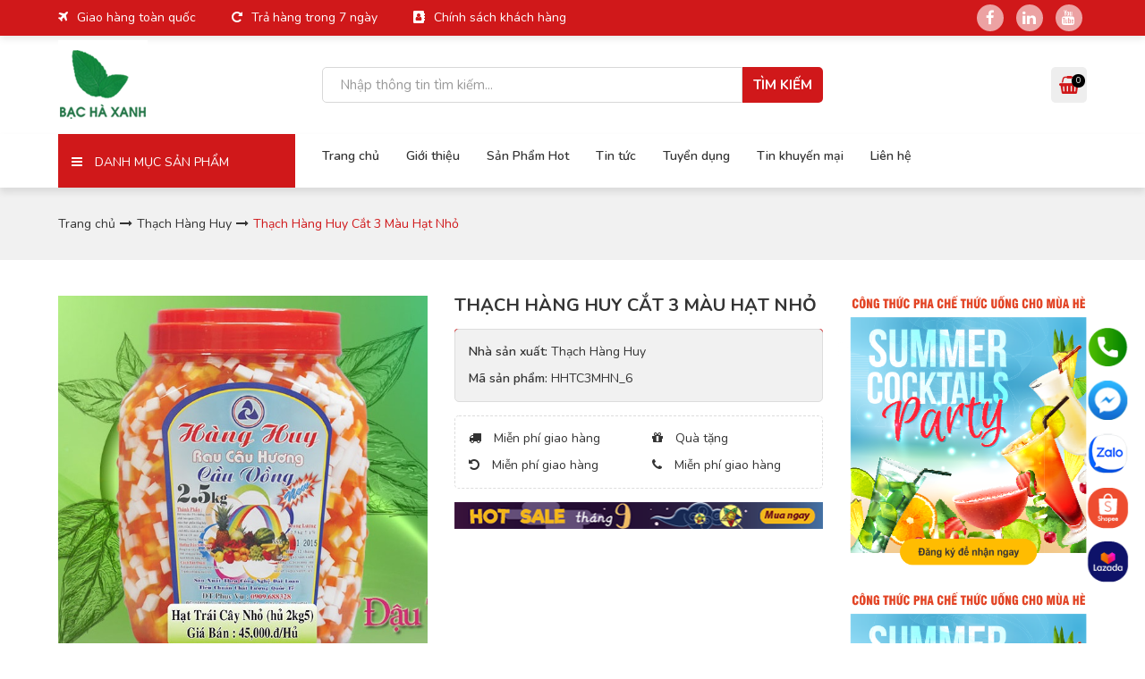

--- FILE ---
content_type: text/html; charset=UTF-8
request_url: https://bachaxanh.com/thach-hang-huy-cat-3-mau-hat-nho-sp1258.html
body_size: 14245
content:
<!--DOCTYPE html-->
<!--[if lt IE 7 ]><html lang="vi" class="no-js ie-old"><![endif]-->
<!--[if IE 7 ]><html lang="vi" class="no-js ie-old"><![endif]-->
<!--[if IE 8 ]><html lang="vi" class="no-js ie-old"><![endif]-->
<!--[if gt IE 8 ]><html lang="vi" class="no-js ie-old"><![endif]-->
<html  lang="vi" >
<head>
    <meta charset="utf-8">
<meta name="robots" content="index,follow">
<meta http-equiv="X-UA-Compatible" content="IE=edge,chrome=1">
<meta name="viewport" content="width=device-width, initial-scale=1.0, maximum-scale=1.0, shrink-to-fit=no">
<meta name="format-detection" content="telephone=no" />
<meta name="title" content="Thạch Hàng Huy Cắt 3 Màu Hạt Nhỏ"/>
<meta name="description" content="Thạch Hàng Huy Cắt 3 Màu Hạt Nhỏ"/>
<meta name="keywords" content="Thạch Hàng Huy Cắt 3 Màu Hạt Nhỏ"/>
<meta property="og:locale" content="vi_VN" />
<meta property="og:type" content="website" />
<meta property="og:title" content="Thạch Hàng Huy Cắt 3 Màu Hạt Nhỏ" />
<meta property="og:description" content="Thạch Hàng Huy Cắt 3 Màu Hạt Nhỏ"/>
<meta property="og:url" content="https://bachaxanh.com/thach-hang-huy-cat-3-mau-hat-nho-sp1258" />
<meta property="og:site_name" content="https://bachaxanh.com/" />
<meta property="og:image" content="https://bachaxanh.com/uploads/images/products-images/hat-trai-cay-nho-(45000).jpg" />
<meta name="twitter:card" content="summary" />
<meta name="twitter:title" content="Thạch Hàng Huy Cắt 3 Màu Hạt Nhỏ" />
<meta name="twitter:domain" content="https://bachaxanh.com/" />
<meta name="twitter:description" content="Thạch Hàng Huy Cắt 3 Màu Hạt Nhỏ" />
<meta name="twitter:image" content="https://bachaxanh.com/uploads/images/products-images/hat-trai-cay-nho-(45000).jpg" />
<meta name="generator" content="Design by IWEB247">
<meta name="author" content="Design by IWEB247">
<meta property="fb:app_id" content="421752414910330" />
<title>Thạch Hàng Huy Cắt 3 Màu Hạt Nhỏ</title>
<link href="https://bachaxanh.com/" rel="canonical"></link>
<!-- Favicons Icon -->
<link rel="icon" href="https://bachaxanh.com/uploads/images/logo-banner/logo-bachaxanh4.png" type="image/x-icon" />
<link rel="shortcut icon" href="https://bachaxanh.com/uploads/images/logo-banner/logo-bachaxanh4.png" type="image/x-icon" />

<link rel="stylesheet" type="text/css" href="https://bachaxanh.com/public/site/css/animate.css">
<link rel="stylesheet" href="https://bachaxanh.com/public/site/lib/priceranger/price_range_style.css">
<link rel="stylesheet" type="text/css" href="https://bachaxanh.com/public/site/css/style.css">
<link rel="stylesheet" href="https://bachaxanh.com/public/site/css/responsive.css">
<link rel="stylesheet" href="https://bachaxanh.com/public/site/css/jquery.fancybox.min.css">
<link rel="stylesheet" href="https://bachaxanh.com/public/site/css/datetime/bootstrap-datepicker3.min.css">
<link rel="stylesheet" href="https://bachaxanh.com/public/site/lib/lightslider/lightslider.css">
<!-- ===== JS ===== -->
<script src="https://bachaxanh.com/public/site/js/jquery2.min.js"></script>
<script src="https://cdnjs.cloudflare.com/ajax/libs/jqueryui/1.12.1/jquery-ui.min.js"></script>
<link rel="stylesheet" href="https://cdnjs.cloudflare.com/ajax/libs/jqueryui/1.12.1/jquery-ui.css">

<script src="https://bachaxanh.com/public/site/lib/bootstrap/bootstrap.min.js"></script>
<!--[if IE 8 ]><script src="//ajax.googleapis.com/ajax/libs/jquery/1.9.1/jquery.min.js"></script><![endif]-->
<!--[if lt IE 7 ]><script src="//ajax.googleapis.com/ajax/libs/jquery/1.9.1/jquery.min.js"></script><![endif]-->
<!--[if IE 7 ]><script src="//ajax.googleapis.com/ajax/libs/jquery/1.9.1/jquery2.min.js"></script><![endif]-->
    <!-- Global site tag (gtag.js) - Google Analytics -->
<script async src="https://www.googletagmanager.com/gtag/js?id=G-33CK0259QS"></script>
<script>
  window.dataLayer = window.dataLayer || [];
  function gtag(){dataLayer.push(arguments);}
  gtag('js', new Date());

  gtag('config', 'G-33CK0259QS');
</script>
</head>
<body >
		<div id="fb-root"></div>
	<script>
		(function(d, s, id) {
		  var js, fjs = d.getElementsByTagName(s)[0];
		  if (d.getElementById(id)) return;
		  js = d.createElement(s); js.id = id;
		  js.src = "//connect.facebook.net/vi_VN/sdk.js#xfbml=1&version=v2.10&appId=567408173358902";
		  fjs.parentNode.insertBefore(js, fjs);
		}(document, 'script', 'facebook-jssdk'));
	</script>

    <header class="header2 header-layout-2">
  <div class="header-top">
    <div class="container">
      <div class="row">
        <div class="col-sm-8 static-text">
                    <ul>
                        <li><i class="fa fa-plane"></i><a href="#">Giao hàng toàn quốc</a></li>
                        <li><i class="fa fa-repeat"></i><a href="#">Trả hàng trong 7 ngày</a></li>
                        <li><i class="fa fa-address-book"></i><a href="#">Chính sách khách hàng</a></li>
                      </ul>
                  </div>
        <!-- End static text -->
        <div class="col-sm-4 block-social text-right">
        	<a href="https://www.facebook.com/nhaphanphoinguyenlieuphache/" class="fa fa-facebook"></a>            <a href="https://www.lazada.vn/shop/bac-ha-xanh/" class="fa fa-linkedin"></a>            <a href="#" class="fa fa-youtube"></a>        </div>
      </div>
    </div>
  </div>
  <div class="container">
    <div class="row">
      <div class="display-table">
        <div class="col-sm-3 header-logo display-table-cell">
          <div id="logo">
            <a href="https://bachaxanh.com/"><img class="lazy" data-src="https://bachaxanh.com/uploads/images/logo-banner/logo_bac_ha_xanh1.png" alt="Logo"></a>
          </div>
        </div>
        <div class="col-sm-6 block-search-header display-table-cell">
          <div class="nav-search" id="csssearch">
            <form action="https://bachaxanh.com/timkiem" method="GET">
              <div class="input-group stylish-input-group">
                <input value="" name="keyword" type="text" class="form-control tagethi" placeholder="Nhập thông tin tìm kiếm..." id="search_data" onkeyup="ajaxSearch();">
                <span class="input-group-addon"><button type="submit">Tìm kiếm</button></span>
              </div>
              <div class="ssug" id="suggestions"><div id="autoSuggestionsList"></div></div>
            </form>
          </div>
        </div>
        <script type="text/javascript">
			$(document).click(function(e){
			    if(!$(e.target).hasClass("tagethi") && !$(e.target).hasClass("ssug")){
			        $("#suggestions").hide();
			    }
			});
	        function ajaxSearch(){
	            var input_data = $('#search_data').val();
	            if (input_data.length === 0){
	              $('#suggestions').hide();
	            }else{
	              $.ajax({
	                type: "POST",
	                url: "https://bachaxanh.com/timkiem/autocomplete",
	                data: {search_data:input_data},
	                success: function(data){
	                  $('#autoSuggestionsList').find('.fa-spinner').remove();
	                  if(data.length > 0) {
	                    $('#suggestions').show();
	                    $('#autoSuggestionsList').html(data);
	                  }
	                }
	              });
	            }
	        }
        </script>
        <div class="col-sm-3 block-main-cart display-table-cell">
          <!-- <b>0905996722</b> -->
          <div class="block-cart">
            <a class="ttgiohang" href="https://bachaxanh.com/cart.html">
              <i class="fa fa-shopping-basket" aria-hidden="true"></i>
              <span class="cart-ajax">0</span>
            </a>
          </div>
        </div>
      </div>
    </div>
  </div>
</header>
<header class="header1 hidden-lg">
  <div class="container">
    <div class="row mb-nav">
      <div class="display-table">
        <div class="col-sm-4 nav-bars display-table-cell">
            <a href="javascript:void(0)" class="mb-nav-bars"><i class="fa fa-bars" aria-hidden="true"></i></a>
        </div>
        <div class="col-sm-4 mb-logo display-table-cell">
          <a href="https://bachaxanh.com/"><img class="lazy" data-src="https://bachaxanh.com/uploads/images/logo-banner/logo_bac_ha_xanh1.png"></a>
        </div>
        <div class="col-sm-4 mb-search display-table-cell">
          <a href="#collapseMBsearch" data-toggle="collapse" aria-expanded="false"><i class="fa fa-search" aria-hidden="true"></i></a>
        </div>
      </div>
      <div class="dropfrm-search collapse" id="collapseMBsearch" aria-expanded="false">
        <div class="container">
          <div class="nav-search">
            <form action="https://bachaxanh.com/timkiem" method="GET">
              <div class="input-group stylish-input-group">
                <input name="keyword" type="text" class="form-control" placeholder="Nhập thông tin tìm kiếm...">
                <span class="input-group-addon"><button type="submit">Tìm kiếm</button></span>
              </div>
            </form>
          </div>
        </div>
      </div>
    </div>
  </div>
</header>
    <div class="mocmenu"></div>
<div class="menu">
<div class="nav-toogle mb-nav-bars"><i class="fa"></i></div>
<nav class="menu-top">
  <div class="container">
    <div class="row">
        <div class="vertical-menu col-sm-3">
          <div class="inner dropdown">
          <a href="javascript:;" data-toggle="dropdown"><i class="fa fa-bars" aria-hidden="true"></i> Danh mục sản phẩm</a>
            <ul class="vertical-menu-list dropdown-menu equalHeight">
                                              <li class="parent">
                  <a href="https://bachaxanh.com/bot--bot-kembot-kem-beo-va-bot-khac-c139"><i class="ver-menu-icon"></i> Bột kem béo và Bột khác</a>
                                    <ul class="menu-dropdown">
                                        <li>
                      <a href="https://bachaxanh.com/bot-cacao-c203">Bột Cacao</a>
                                          </li>
                                        <li>
                      <a href="https://bachaxanh.com/bot-kem-beo-c142">Bột kem béo</a>
                                          </li>
                                        <li>
                      <a href="https://bachaxanh.com/bot-rau-cau-c155">Bột Rau Câu</a>
                                          </li>
                                        <li>
                      <a href="https://bachaxanh.com/bot-lam-kem-c143">Bột làm kem</a>
                                          </li>
                                        <li>
                      <a href="https://bachaxanh.com/bot-matcha-c144">Bột Matcha</a>
                                          </li>
                                        <li>
                      <a href="https://bachaxanh.com/bot-socola-c145">Bột Socola</a>
                                          </li>
                                        <li>
                      <a href="https://bachaxanh.com/bot-pho-mai-c206">Bột phô mai</a>
                                          </li>
                                        <li>
                      <a href="https://bachaxanh.com/bot-khac-c205">Bột khác</a>
                                          </li>
                                      </ul>
                                  </li>
                                <li class="parent">
                  <a href="https://bachaxanh.com/pudding-c156"><i class="ver-menu-icon"></i> Pudding</a>
                                    <ul class="menu-dropdown">
                                        <li>
                      <a href="https://bachaxanh.com/pudding-hang-huy-c150">Pudding Hàng Huy</a>
                                          </li>
                                        <li>
                      <a href="https://bachaxanh.com/pudding-mole-c151">Pudding Mole</a>
                                          </li>
                                        <li>
                      <a href="https://bachaxanh.com/pudding-rich-c159">Pudding Rich</a>
                                          </li>
                                      </ul>
                                  </li>
                                <li class="parent">
                  <a href="https://bachaxanh.com/popping-c140"><i class="ver-menu-icon"></i> Popping</a>
                                    <ul class="menu-dropdown">
                                        <li>
                      <a href="https://bachaxanh.com/popping-ai-lien-c147">Popping Ái Liên</a>
                                          </li>
                                        <li>
                      <a href="https://bachaxanh.com/popping-dai-loan-c148">Popping Đài Loan</a>
                                          </li>
                                        <li>
                      <a href="https://bachaxanh.com/popping-trung-lam-c149">Popping Trung Lâm</a>
                                          </li>
                                      </ul>
                                  </li>
                                <li class="parent">
                  <a href="https://bachaxanh.com/sinh-to-c157"><i class="ver-menu-icon"></i> Sinh Tố</a>
                                    <ul class="menu-dropdown">
                                        <li>
                      <a href="https://bachaxanh.com/sinh-to-berrino-c158">Sinh Tố Berrino</a>
                                          </li>
                                        <li>
                      <a href="https://bachaxanh.com/sinh-to-goldenfarm-c219">Sinh Tố GoldenFarm</a>
                                          </li>
                                        <li>
                      <a href="https://bachaxanh.com/sinh-to-osterberg-c220">Sinh Tố Osterberg</a>
                                          </li>
                                      </ul>
                                  </li>
                                <li class="parent">
                  <a href="https://bachaxanh.com/siro-syrup-c160"><i class="ver-menu-icon"></i> Siro Syrup</a>
                                    <ul class="menu-dropdown">
                                        <li>
                      <a href="https://bachaxanh.com/siro-syrup-trung-lam-c221">Siro Syrup Trung Lâm</a>
                                          </li>
                                        <li>
                      <a href="https://bachaxanh.com/siro-syrup-trinh-c222">Siro Syrup Trinh</a>
                                          </li>
                                        <li>
                      <a href="https://bachaxanh.com/siro-syrup-da-me-c161">Siro Syrup Đá Me</a>
                                          </li>
                                        <li>
                      <a href="https://bachaxanh.com/siro-syrup-gia-thinh-phat-c162">Siro Syrup Gia Thịnh Phát</a>
                                          </li>
                                        <li>
                      <a href="https://bachaxanh.com/siro-syrup-goldenfarm-c163">Siro Syrup GoldenFarm</a>
                                          </li>
                                        <li>
                      <a href="https://bachaxanh.com/siro-syrup-hang-huy-c164">Siro Syrup Hàng Huy</a>
                                          </li>
                                        <li>
                      <a href="https://bachaxanh.com/siro-syrup-inno-c165">Siro Syrup Inno</a>
                                          </li>
                                        <li>
                      <a href="https://bachaxanh.com/siro-syrup-maulin-c166">Siro Syrup Maulin</a>
                                          </li>
                                        <li>
                      <a href="https://bachaxanh.com/siro-syrup-minh-hanh-c167">Siro Syrup Minh Hạnh</a>
                                          </li>
                                        <li>
                      <a href="https://bachaxanh.com/siro-syrup-monin-c168">Siro Syrup Monin</a>
                                          </li>
                                        <li>
                      <a href="https://bachaxanh.com/siro-syrup-rich-c169">Siro Syrup Rich</a>
                                          </li>
                                        <li>
                      <a href="https://bachaxanh.com/siro-syrup-tessi-c170">Siro Syrup Tessi</a>
                                          </li>
                                        <li>
                      <a href="https://bachaxanh.com/siro-thai-dingfong-c171">Siro Syrup Thái DingFong</a>
                                          </li>
                                        <li>
                      <a href="https://bachaxanh.com/siro-syrup-thanh-huong-c172">Siro Syrup Thanh Hương</a>
                                          </li>
                                        <li>
                      <a href="https://bachaxanh.com/siro-syrup-torrani-c173">Siro Syrup Torrani</a>
                                          </li>
                                      </ul>
                                  </li>
                                <li class="parent">
                  <a href="https://bachaxanh.com/sot-c174"><i class="ver-menu-icon"></i> Sốt</a>
                                    <ul class="menu-dropdown">
                                        <li>
                      <a href="https://bachaxanh.com/sot-davinci-c175">Sốt Davinci</a>
                                          </li>
                                        <li>
                      <a href="https://bachaxanh.com/sot-goldenfarm-c176">Sốt GoldenFarm</a>
                                          </li>
                                        <li>
                      <a href="https://bachaxanh.com/sot-hershey-c177">Sốt Hershey</a>
                                          </li>
                                        <li>
                      <a href="https://bachaxanh.com/sot-junipers-c178">Sốt Juniper's</a>
                                          </li>
                                        <li>
                      <a href="https://bachaxanh.com/sot-monin-c179">Sốt Monin</a>
                                          </li>
                                        <li>
                      <a href="https://bachaxanh.com/sot-rich-c180">Sốt Rich</a>
                                          </li>
                                      </ul>
                                  </li>
                                <li class="parent">
                  <a href="https://bachaxanh.com/thach-c181"><i class="ver-menu-icon"></i> Thạch</a>
                                    <ul class="menu-dropdown">
                                        <li>
                      <a href="https://bachaxanh.com/thach-ai-lien-c182">Thạch Ái Liên</a>
                                          </li>
                                        <li>
                      <a href="https://bachaxanh.com/thach-chau-luong-c183">Thạch Châu Lương</a>
                                          </li>
                                        <li>
                      <a href="https://bachaxanh.com/thach-chuandai-c184">Thạch ChuanDai</a>
                                          </li>
                                        <li>
                      <a href="https://bachaxanh.com/thach-dua-thanh-binh-c186">Thạch Dừa Thanh Bình</a>
                                          </li>
                                        <li>
                      <a href="https://bachaxanh.com/thach-eurodeli-c187">Thạch Eurodeli</a>
                                          </li>
                                        <li>
                      <a href="https://bachaxanh.com/thach-hang-huy-c188">Thạch Hàng Huy</a>
                                          </li>
                                        <li>
                      <a href="https://bachaxanh.com/thach-hoang-quoc-c189">Thạch Hoàng Quốc</a>
                                          </li>
                                        <li>
                      <a href="https://bachaxanh.com/thach-hung-chuong-c190">Thạch Hùng Chương</a>
                                          </li>
                                        <li>
                      <a href="https://bachaxanh.com/thach-inno-c191">Thạch Inno</a>
                                          </li>
                                        <li>
                      <a href="https://bachaxanh.com/thach-king-dai-loan-c192">Thạch King Đài Loan</a>
                                          </li>
                                        <li>
                      <a href="https://bachaxanh.com/thach-minh-hanh-c193">Thạch Minh Hạnh</a>
                                          </li>
                                        <li>
                      <a href="https://bachaxanh.com/thach-sunny-c194">Thạch Sunny</a>
                                          </li>
                                      </ul>
                                  </li>
                                <li class="parent">
                  <a href="https://bachaxanh.com/tra-c195"><i class="ver-menu-icon"></i> Trà</a>
                                    <ul class="menu-dropdown">
                                        <li>
                      <a href="https://bachaxanh.com/tra-cozy-c196">Trà Cozy</a>
                                          </li>
                                        <li>
                      <a href="https://bachaxanh.com/tra-savo-c231">Trà Savo</a>
                                          </li>
                                        <li>
                      <a href="https://bachaxanh.com/tra-gung-c198">Trà gừng</a>
                                          </li>
                                        <li>
                      <a href="https://bachaxanh.com/tra-den--hong-tra--o-long-c197">Trà đen, Hồng trà, Ô long</a>
                                          </li>
                                        <li>
                      <a href="https://bachaxanh.com/tra-khac-c199">Trà khác</a>
                                          </li>
                                      </ul>
                                  </li>
                                <li class="">
                  <a href="https://bachaxanh.com/tran-chau-c200"><i class="ver-menu-icon"></i> Trân Châu</a>
                                  </li>
                                <li class="parent">
                  <a href="https://bachaxanh.com/dao-ngam-va-hoa-qua-dong-hop-c207"><i class="ver-menu-icon"></i> Đào ngâm và hoa quả đóng hộp</a>
                                    <ul class="menu-dropdown">
                                        <li>
                      <a href="https://bachaxanh.com/chanh-muoi-c208">Chanh muối</a>
                                          </li>
                                        <li>
                      <a href="https://bachaxanh.com/dao-ngam-c209">Đào Ngâm</a>
                                          </li>
                                        <li>
                      <a href="https://bachaxanh.com/nhan-ngam-c210">Nhãn Ngâm</a>
                                          </li>
                                        <li>
                      <a href="https://bachaxanh.com/vai-ngam-c211">Vải Ngâm</a>
                                          </li>
                                      </ul>
                                  </li>
                                <li class="parent">
                  <a href="https://bachaxanh.com/banh-c201"><i class="ver-menu-icon"></i> Sản phẩm khác</a>
                                    <ul class="menu-dropdown">
                                        <li>
                      <a href="https://bachaxanh.com/banh-c201">Bánh</a>
                                          </li>
                                        <li>
                      <a href="https://bachaxanh.com/sua-tuoi-sua-chua-c217">Sữa tươi - Sữa chua</a>
                                          </li>
                                        <li>
                      <a href="https://bachaxanh.com/nha-dam-c216">Nha Đam</a>
                                          </li>
                                        <li>
                      <a href="https://bachaxanh.com/duong-c212">Đường</a>
                                          </li>
                                        <li>
                      <a href="https://bachaxanh.com/kem-tuoi-c213">Kem Tươi</a>
                                          </li>
                                        <li>
                      <a href="https://bachaxanh.com/nuoc-cot-c214">Nước Cốt</a>
                                          </li>
                                        <li>
                      <a href="https://bachaxanh.com/thot-not-c218">Thốt Nốt</a>
                                          </li>
                                        <li>
                      <a href="https://bachaxanh.com/ga-lam-kem-c215">Ga Làm Kem</a>
                                          </li>
                                        <li>
                      <a href="https://bachaxanh.com/khac-c204">Khác</a>
                                          </li>
                                      </ul>
                                  </li>
                                          </ul>
          </div>
        </div>
        <ul class="nav-menu col-sm-9">
                              <li class="level0 ">
            <a class="cap0" href="https://bachaxanh.com/" title="Trang chủ">
            <i class="menu-icon"></i>
            Trang chủ            </a>
                      </li>
                    <li class="level0 ">
            <a class="cap0" href="https://bachaxanh.com/gioi-thieu-t138.html" title="Giới thiệu">
            <i class="menu-icon"></i>
            Giới thiệu            </a>
                      </li>
                    <li class="level0 ">
            <a class="cap0" href="https://bachaxanh.com/thuong-hieu-pha-che" title="Sản Phẩm Hot">
            <i class="menu-icon"></i>
            Sản Phẩm Hot            </a>
                      </li>
                    <li class="level0 ">
            <a class="cap0" href="https://bachaxanh.com/tin-tuc-tt24" title="Tin tức">
            <i class="menu-icon"></i>
            Tin tức            </a>
                      </li>
                    <li class="level0 ">
            <a class="cap0" href="https://bachaxanh.com/tuyen-dung-tt19" title="Tuyển dụng">
            <i class="menu-icon"></i>
            Tuyển dụng            </a>
                      </li>
                    <li class="level0 ">
            <a class="cap0" href="https://bachaxanh.com/tin-khuyen-mai-tt43" title="Tin khuyến mại">
            <i class="menu-icon"></i>
            Tin khuyến mại            </a>
                      </li>
                    <li class="level0 ">
            <a class="cap0" href="http://bachaxanh.com/lien-he" title="Liên hệ">
            <i class="menu-icon"></i>
            Liên hệ            </a>
                      </li>
                            </ul>
    </div>
  </div>
</nav>
</div>
  <!-- Dropdown Search -->
  <div class="dropfrm-search collapse" id="collapseSearch" aria-expanded="false" >
    <div class="container">
      <div class="nav-search">
        <form action="http://comchay.demoiweb247.com/timkiem" method="GET">
          <div class="input-group stylish-input-group">
            <input name="keyword" type="text" class="form-control" placeholder="Nhập thông tin tìm kiếm...">
            <span class="input-group-addon"><button type="submit">Tìm kiếm</button></span>
          </div>
        </form>
      </div>
    </div>
  </div>

</div>

    <div class="wrapper clearfix">
        <div class='block block-breadcrumb'><div class='container'><ul class='breadcrumb'><li><a href="https://bachaxanh.com/">Trang chủ</a></li><li><a href="https://bachaxanh.com/thach-hang-huy-c188">Thạch Hàng Huy</a></li><li class="active">Thạch Hàng Huy Cắt 3 Màu Hạt Nhỏ</li></ul></div></div><!-- Chi tiết sản phẩm -->
<div class="block block-two-col container">
<div class="row">
<div class="col-lg-9 col-md-8 col-sm-12 col-xs-12 block-col-main">
  <div class="block-title-commom block-detail">
      <div class="block-content">
          <div class="row">
              <div class="col-sm-6">
              <div class="block block-slide-detail">
                  <!-- Place somewhere in the <body> of your page -->
                                                          <img style="margin:auto;" class="lazy" data-src="https://bachaxanh.com/uploads/images/products-images/hat-trai-cay-nho-(45000).jpg" alt="hat-trai-cay-nho-(45000).jpg"/>
                                </div>
              </div>
              <div class="col-sm-6">
                  <div class="block-page-common clearfix">
                      <div class="block-title"><h1 class="title-sp-view">Thạch Hàng Huy Cắt 3 Màu Hạt Nhỏ</h1></div>
                      <div class="block-content">
                          <div class="block block-product-options clearfix">
                                                        <div class="bl-modul-cm bl-quote">
                              <p><b>Nhà sản xuất: </b><a href="https://bachaxanh.com/thach-hang-huy-c188">Thạch Hàng Huy</a></p>
                              <p><b>Mã sản phẩm: </b>HHTC3MHN_6</p>
                            </div>

                                                          <div class="block-btn-addtocart">
                                  <a href="https://bachaxanh.com/lien-he" class="btn btn-order-contact btn-block">LIÊN HỆ</a>
                              </div>
                                                        <div class="bl-modul-cm bl-static">
                              <p class="col-sm-6 bl-static"><i class="fa fa-truck" aria-hidden="true"></i> Miễn phí giao hàng</p>
                              <p class="col-sm-6 bl-static"><i class="fa fa-gift" aria-hidden="true"></i> Quà tặng</p>
                              <p class="col-sm-6 bl-static"><i class="fa fa-undo" aria-hidden="true"></i> Miễn phí giao hàng</p>
                              <p class="col-sm-6 bl-static"><i class="fa fa-phone" aria-hidden="true"></i> Miễn phí giao hàng</p>
                            </div>
                                                                                    <div class="bl-modul-cm bl-banner">
                                <a href="#">
                                  <img class="lazy" data-src="https://bachaxanh.com/uploads/images/logo-banner/banner-trang-con-2.png" alt="banner-trang-con-2.png"/>
                                </a>
                            </div>
                                                      </div>
                      </div>
                  </div>
              </div>
          </div>
      </div>
  </div>
    <div class="block block-page-common block-title-cm clearfix">
      <div class="block-title"><h2 class="fs18">Thông tin chi tiết</h2></div>
      <div class="block-content block-editor-content"><div style="text-align: justify;">
	<span style="font-size:16px;"><span style="font-family:tahoma,geneva,sans-serif;"><strong>Thành phần </strong>: Bột rau câu ( 10%), đường , nước, chất bảo quản(211), Màu thực phẩm tổng hợp (133), chất điều chỉnh độ acid(330), Hương nhâm sâm tổng hợp.</span></span></div>
<div style="text-align: justify;">
	&nbsp;</div>
<div style="text-align: justify;">
	<span style="font-size:16px;"><span style="font-family:tahoma,geneva,sans-serif;"><strong>Hướng dẫn sử dụng</strong> : dùng trực tiếp như 1 loại thức uống giải khát, ngon hơn khi uống lạnh .</span></span></div>
<div style="text-align: justify;">
	&nbsp;</div>
<div style="text-align: justify;">
	<span style="font-size:16px;"><span style="font-family:tahoma,geneva,sans-serif;"><strong>Bảo quản</strong> : để lạnh khi mở nắp, để nơi thoáng mát, khô ráo, tránh ánh nắng mặt trời .</span></span></div>
</div>
  </div>
      <div class="block-page-common block-title-cm clearfix block-related">
                <div class="block-content">
            <div class="block-title"><h2 class="fs18">Sản Phẩm Liên Quan</h2></div>
            <div class="owl-carousel owl-theme">
                                  <div class="item product-item">
                    <div class="inner">
                      <div class="product-img hvr-animate-translate">
                                                <a href="https://bachaxanh.com/thach-hang-huy-cat-trai-cay-trung-du-mau-sp1257.html" title="Thạch Hàng Huy Cắt Trái Cây Trung Đủ Màu">
                          <img class="lazy" data-src="https://bachaxanh.com/uploads/images/products-images/hat-5-mau-(50000)1.jpg"  alt="Thạch Hàng Huy Cắt Trái Cây Trung Đủ Màu">
                        </a>
                      </div>
                      <div class="product-info">
                        <h3 class="title"><a href="https://bachaxanh.com/thach-hang-huy-cat-trai-cay-trung-du-mau-sp1257.html" title="Thạch Hàng Huy Cắt Trái Cây Trung Đủ Màu">Thạch Hàng Huy Cắt Trái Cây Trung Đủ Màu</a></h3>
                        <div class="product-price">
                                                          Liên Hệ                                                    </div>
                      </div>
                    </div>
                  </div>
                                  <div class="item product-item">
                    <div class="inner">
                      <div class="product-img hvr-animate-translate">
                                                <a href="https://bachaxanh.com/thach-hang-huy-rau-cau-cat-trung-5-mau-sp1256.html" title="Thạch Hàng Huy Rau Câu Cắt Trung 5 Màu">
                          <img class="lazy" data-src="https://bachaxanh.com/uploads/images/products-images/hat-trai-cay-trung-(40000).jpg"  alt="Thạch Hàng Huy Rau Câu Cắt Trung 5 Màu">
                        </a>
                      </div>
                      <div class="product-info">
                        <h3 class="title"><a href="https://bachaxanh.com/thach-hang-huy-rau-cau-cat-trung-5-mau-sp1256.html" title="Thạch Hàng Huy Rau Câu Cắt Trung 5 Màu">Thạch Hàng Huy Rau Câu Cắt Trung 5 Màu</a></h3>
                        <div class="product-price">
                                                          Liên Hệ                                                    </div>
                      </div>
                    </div>
                  </div>
                                  <div class="item product-item">
                    <div class="inner">
                      <div class="product-img hvr-animate-translate">
                                                <a href="https://bachaxanh.com/thach-hang-huy-trai-cay-nho-sp1255.html" title="Thạch Hàng Huy Trái Cây Nhỏ">
                          <img class="lazy" data-src="https://bachaxanh.com/uploads/images/products-images/119531519582222008911688045377555670786024n-1475.jpg"  alt="Thạch Hàng Huy Trái Cây Nhỏ">
                        </a>
                      </div>
                      <div class="product-info">
                        <h3 class="title"><a href="https://bachaxanh.com/thach-hang-huy-trai-cay-nho-sp1255.html" title="Thạch Hàng Huy Trái Cây Nhỏ">Thạch Hàng Huy Trái Cây Nhỏ</a></h3>
                        <div class="product-price">
                                                          Liên Hệ                                                    </div>
                      </div>
                    </div>
                  </div>
                                  <div class="item product-item">
                    <div class="inner">
                      <div class="product-img hvr-animate-translate">
                                                <a href="https://bachaxanh.com/thach-hang-huy-rau-cau-cat-5-mau-hu-cao-sp1254.html" title="Thạch Hàng Huy Rau Câu Cắt 5 Màu hủ cao">
                          <img class="lazy" data-src="https://bachaxanh.com/uploads/images/products-images/hat-5-mau-(50000).jpg"  alt="Thạch Hàng Huy Rau Câu Cắt 5 Màu hủ cao">
                        </a>
                      </div>
                      <div class="product-info">
                        <h3 class="title"><a href="https://bachaxanh.com/thach-hang-huy-rau-cau-cat-5-mau-hu-cao-sp1254.html" title="Thạch Hàng Huy Rau Câu Cắt 5 Màu hủ cao">Thạch Hàng Huy Rau Câu Cắt 5 Màu hủ cao</a></h3>
                        <div class="product-price">
                                                          Liên Hệ                                                    </div>
                      </div>
                    </div>
                  </div>
                                  <div class="item product-item">
                    <div class="inner">
                      <div class="product-img hvr-animate-translate">
                                                <a href="https://bachaxanh.com/thach-hang-huy-trung-4-mau-sp1248.html" title="Thạch Hàng Huy Trứng 4 Màu">
                          <img class="lazy" data-src="https://bachaxanh.com/uploads/images/products-images/cauvong.jpg"  alt="Thạch Hàng Huy Trứng 4 Màu">
                        </a>
                      </div>
                      <div class="product-info">
                        <h3 class="title"><a href="https://bachaxanh.com/thach-hang-huy-trung-4-mau-sp1248.html" title="Thạch Hàng Huy Trứng 4 Màu">Thạch Hàng Huy Trứng 4 Màu</a></h3>
                        <div class="product-price">
                                                          Liên Hệ                                                    </div>
                      </div>
                    </div>
                  </div>
                                  <div class="item product-item">
                    <div class="inner">
                      <div class="product-img hvr-animate-translate">
                                                <a href="https://bachaxanh.com/thach-hang-huy-kim-cuong-hat-dao-sp1243.html" title="Thạch Hàng Huy Kim Cương Hạt Đào">
                          <img class="lazy" data-src="https://bachaxanh.com/uploads/images/products-images/kc-dao.jpg"  alt="Thạch Hàng Huy Kim Cương Hạt Đào">
                        </a>
                      </div>
                      <div class="product-info">
                        <h3 class="title"><a href="https://bachaxanh.com/thach-hang-huy-kim-cuong-hat-dao-sp1243.html" title="Thạch Hàng Huy Kim Cương Hạt Đào">Thạch Hàng Huy Kim Cương Hạt Đào</a></h3>
                        <div class="product-price">
                                                          Liên Hệ                                                    </div>
                      </div>
                    </div>
                  </div>
                                  <div class="item product-item">
                    <div class="inner">
                      <div class="product-img hvr-animate-translate">
                                                <a href="https://bachaxanh.com/thach-hang-huy-kim-cuong-hat-4-mau-sp1242.html" title="Thạch Hàng Huy Kim Cương Hạt 4 Màu">
                          <img class="lazy" data-src="https://bachaxanh.com/uploads/images/products-images/kc-cauvong.jpg"  alt="Thạch Hàng Huy Kim Cương Hạt 4 Màu">
                        </a>
                      </div>
                      <div class="product-info">
                        <h3 class="title"><a href="https://bachaxanh.com/thach-hang-huy-kim-cuong-hat-4-mau-sp1242.html" title="Thạch Hàng Huy Kim Cương Hạt 4 Màu">Thạch Hàng Huy Kim Cương Hạt 4 Màu</a></h3>
                        <div class="product-price">
                                                          Liên Hệ                                                    </div>
                      </div>
                    </div>
                  </div>
                                  <div class="item product-item">
                    <div class="inner">
                      <div class="product-img hvr-animate-translate">
                                                <a href="https://bachaxanh.com/thach-hang-huy-ca-dau-sp1239.html" title="Thạch Hàng Huy Cá Dâu">
                          <img class="lazy" data-src="https://bachaxanh.com/uploads/images/products-images/caheo-dau.jpg"  alt="Thạch Hàng Huy Cá Dâu">
                        </a>
                      </div>
                      <div class="product-info">
                        <h3 class="title"><a href="https://bachaxanh.com/thach-hang-huy-ca-dau-sp1239.html" title="Thạch Hàng Huy Cá Dâu">Thạch Hàng Huy Cá Dâu</a></h3>
                        <div class="product-price">
                                                          Liên Hệ                                                    </div>
                      </div>
                    </div>
                  </div>
                            </div>
            <script type="text/javascript">
              $(document).ready(function(){
                  $('.block-related .owl-carousel').owlCarousel({
                      loop:false,
                      margin:30,
                      nav:true,
                      navText: ["<i class='fa fa-angle-left'></i>", "<i class='fa fa-angle-right'></i>"],
                      responsive:{
                        0:{items:2},
                        600:{items:3},
                        1000:{items:3}
                      }
                  });
              });
            </script>
        </div>
            </div>
</div>
<div class="col-lg-3 col-md-3 col-sm-12 col-xs-12 block-col-sidebar">

      <div class="block30 block-sidebar">
    <div class="block-content">
      <div class="hvr-animate-translate hvr-zoom-banner-image">
        <a href=""><img class="lazy" data-src="https://bachaxanh.com/uploads/images/news/BAN_2.png" /></a> 
      </div>
    </div>
  </div>
    
  
      <div class="block30 block-sidebar">
    <div class="block-content">
      <div class="hvr-animate-translate hvr-zoom-banner-image">
        <a href=""><img class="lazy" data-src="https://bachaxanh.com/uploads/images/news/BAN_2.png" /></a> 
      </div>
    </div>
  </div>
    </div>
</div>
</div>
<!-- End chi tiết sản phẩm -->
<script type="text/javascript">
$(document).ready(function(){
// The slider being synced must be initialized first
$('#carousel').flexslider({
  animation: "slide",
  controlNav: false,
  animationLoop: true,
  slideshow: false,
  itemWidth: 88,
  itemMargin: 20,
  nextText: "",
  prevText: "",
  asNavFor: '#slider'
});
$('#slider').flexslider({
  animation: "fade",
  controlNav: false,
  directionNav: false,
  animationLoop: false,
  slideshow: false,
  animationSpeed: 500,
  sync: "#carousel"
});
$('.slides-large li').each(function () {
  $(this).zoom();
});
});
</script>
    </div>
    <!-- Newsletter -->
<section class=" block-title-cm block-newsletter-homepage" style="padding: 40px 0;">
  <div class="container">
    <div class="row">
      <div class="display-table">
        <div class="col-sm-6 newsletter-heading display-table-cell">
          <img src="https://bachaxanh.com/public/site/images/icon-mail-dang-ky.png" alt="icon" />
          <h2>Đăng ký nhận bản tin Bạc Hà Xanh</h2>
          <p>Đừng bỏ lỡ hàng ngàn sản phẩm và chương trình siêu hấp dẫn</p>
        </div>
        <div class="col-sm-6 display-table-cell">
          <div class="form-inline row">
            <div class="form-group col-sm-7">
              <input type="text" name="phoneonly" class="form-control input-lg" placeholder="Hãy để lại Số Điện Thoại..." style="margin-bottom: 5px;">
              <div class="phoneonly_error"></div>
              <input type="text" name="nameonly" class="form-control input-lg" placeholder="Họ & Tên..." style="margin-bottom: 5px;" />
              <div class="nameonly_error"></div>
              <input type="text" name="addressonly" class="form-control input-lg" placeholder="Địa chỉ liên hệ..." />
            </div>
            <div class="form-group col-sm-5">
              <button class="btn btn-main btn-lg btn_dkonlymail">Nhận báo giá</button>
            </div>
          </div>
        </div>
      </div>
    </div>
  </div>
  <script>
    $(".btn_dkonlymail").click(function() {
      $('.phoneonly_error').html('');
      $('.nameonly_error').html('');
      $.ajax({
        type: "post",
        dataType: "json",
        url: "https://bachaxanh.com/lienhe/dkemailonly",
        data: {
          phoneonly: $('input[name="phoneonly"]').val(),
          nameonly: $('input[name="nameonly"]').val(),
          addressonly: $('input[name="addressonly"]').val()
        },
        beforeSend: function() {
          $('.btn_dkonlymail').append(' <i class="fa fa-spinner fa-spin"></i>');
        },
        success: function(result) {
          $('.btn_dkonlymail').find('.fa-spinner').remove();
          if (result.status == 1) {
            $('input[name="phoneonly"]').val('');
            $('input[name="nameonly"]').val('');
            $('input[name="addressonly"]').val('');
            alert(result.message);
          } else if (result.status == 0) {
            if (result.errors.phoneonly) {
              $('.phoneonly_error').html('<div class="text-danger small mb-10">' + result.errors.phoneonly + '</div>');
            }
            if (result.errors.nameonly) {
              $('.nameonly_error').html('<div class="text-danger small mb-10">' + result.errors.nameonly + '</div>');
            }
          } else {
            console.log(result);
          }
        }
      });
    });
  </script>
</section>

<footer class="footer">
  <div class="container">
    <hr>
  </div>
  <div class="footer-top">
    <div class="container">
      <div class="row">
        <div class="col-lg-4 col-md-6 col-sm-6 col-xs-12 ft-info">
          <div class="ft-block">
                          <strong class="strong"><span class="span">Công ty TNHH XNK Bạc Hà Xanh</span></strong>
                                      <div class="ft-block-body block-content">
                <div class="about-info block-editor-content"><strong>Địa chỉ:</strong>&nbsp;49 Nguyễn Trác, P. Hòa Thuận Tây, Q. Hải Châu, Tp Đà Nẵng<br />
<div>
	<strong>Hotline: </strong>0905 996 722<br />
	<strong>Liên hệ đặt hàng: 0905 996 722</strong></div>
<div>
	<strong>Điện thoại:</strong> 0236 3818 624</div>
<div>
	<strong>Email</strong>: info@bachaxanh.com<br />
	<br />
	<a href="http://online.gov.vn/CustomWebsiteDisplay.aspx?DocId=58615"><img alt="" src="/uploads/images/dang-ky-bo-cong-thuong.png" style="width: 167px; height: 63px;    margin: 0;" /></a></div>
</div>
              </div>
                      </div>
        </div>
        <div class="col-lg-2 col-md-6 col-sm-6 col-xs-12 ft-info">
          <div class="ft-block">
                          <strong class="strong"><span class="span">Bạc hà xanh</span></strong>
                                      <div class="ft-block-body block-content">
                <div class="about-info ft-menu"><ul>
	<li>
		<a href="http://bachaxanh.com/">Trang chủ</a></li>
	<li>
		<a href="#">Giới thiệu</a></li>
	<li>
		<a href="#">Tin tức</a></li>
	<li>
		<a href="#">Tuyển dụng</a></li>
	<li>
		<a href="http://bachaxanh.com/lien-he">Liên hệ</a></li>
	<li>
		<a href="http://bachaxanh.com/hop-tac-kinh-doanh-t143.html">Hợp tác kinh doanh</a></li>
</ul>
</div>
              </div>
                      </div>
        </div>
        <div class="col-lg-2 col-md-6 col-sm-6 col-xs-12 ft-info">
          <div class="ft-block">
                          <strong class="strong"><span class="span">Khách hàng</span></strong>
                                      <div class="ft-block-body block-content">
                <div class="about-info ft-menu"><ul>
	<li>
		<a href="http://bachaxanh.com/hinh-thuc-thanh-toan-t145.html">Hình thức thanh toán</a></li>
	<li>
		<a href="http://bachaxanh.com/chinh-sach-giao-hang-t140.html">Chính sách giao hàng</a></li>
	<li>
		<a href="http://bachaxanh.com/chinh-sach-doi-tra-t141.html">Chính sách đổi trả hàng</a></li>
	<li>
		<a href="http://bachaxanh.com/cam-ket-chat-luong-t142.html">Cam kết chất lượng</a></li>
	<li>
		<a href="http://bachaxanh.com/phan-nan-va-khieu-nai-t147.html">Phàn nàn và khiếu nại</a></li>
</ul>
</div>
              </div>
                      </div>
        </div>
        <div class="col-lg-2 col-md-6 col-sm-6 col-xs-12 ft-info">
          <div class="ft-block">
                          <strong class="strong"><span class="span">Sản phẩm</span></strong>
                                      <div class="ft-block-body block-content">
                <div class="about-info ft-menu"><ul>
	<li>
		<a href="http://bachaxanh.com/bot--bot-kembot-kem-beo-va-bot-khac-c139">Bột kem béo và bột khác</a></li>
	<li>
		<a href="http://bachaxanh.com/siro-c160">Siro</a></li>
	<li>
		<a href="http://bachaxanh.com/sinh-to-c157">Sinh tố</a></li>
	<li>
		<a href="http://bachaxanh.com/pudding-c156">Pudding</a></li>
	<li>
		<a href="http://bachaxanh.com/popping-c140">Poping</a></li>
	<li>
		<a href="http://bachaxanh.com/sot-c174">Sốt</a></li>
</ul>
</div>
              </div>
                      </div>
        </div>
        <div class="col-lg-2 col-md-6 col-sm-6 col-xs-12 ft-info">
          <div class="ft-block">
                          <strong class="strong"><span class="span">Sản phẩm</span></strong>
                                      <div class="ft-block-body block-content">
                <div class="about-info ft-menu"><ul>
	<li>
		<a href="http://bachaxanh.com/dao-ngam-va-hoa-qua-dong-hop-c207">Đào ngâm và hoa quả đóng hộp</a></li>
	<li>
		<a href="http://bachaxanh.com/tran-chau-c200">Trân Châu</a></li>
	<li>
		<a href="http://bachaxanh.com/tra-c195">Trà</a></li>
	<li>
		<a href="http://bachaxanh.com/thach-c181">Thạch</a></li>
	<li>
		<a href="http://bachaxanh.com/banh-c201">Sản phẩm khác</a></li>
</ul>
</div>
              </div>
                      </div>
        </div>
      </div>
    </div>
  </div>
  <div class="footer-bot">
    <div class="container"><div style="text-align: center;">
	<span style="color:#ffffff;">Văn phòng: K408/43 Trưng Nữ Vương, Phường Hòa Thuận Đông, Quận Hải Châu, Thành phố Đà Nẵng, Việt Nam</span></div>
<div style="text-align: center;">
	<span style="color:#ffffff;">GPĐKKD số 0401900135 do Sở KHĐT TP Đà Nẵng cấp ngày 21/05/2018</span></div>
<div style="text-align: center;">
	<span style="color:#ffffff;">Chịu trách nhiệm nội dung: Võ Đình Nhân&nbsp;</span></div>
</div>
  </div>
  <a href="tel:0905996722" class="suntory-alo-phone suntory-alo-green" id="suntory-alo-phoneIcon" style="right: 0px; bottom: 30%;display:block;">
    <div class="suntory-alo-ph-circle"></div>
    <div class="suntory-alo-ph-circle-fill"></div>
    <div class="suntory-alo-ph-img-circle"><img src="https://bachaxanh.com/public/site/images/phone.png" alt="phone"></div>
  </a>
  <a id="backTOP" href="javascript:void(0)"></a>
</footer>

	<!-- ===== JS Bootstrap ===== -->
<!-- date js -->
<script src="https://bachaxanh.com/public/site/js/bootstrap-datepicker.min.js"></script>
<script src="https://bachaxanh.com/public/site/js/bootstrap-datepicker.vi.min.js"></script>
<!-- carousel -->
<script src="https://bachaxanh.com/public/site/lib/carousel/owl.carousel.min.js"></script>
<!-- sticky -->
<script src="https://bachaxanh.com/public/site/lib/sticky/jquery.sticky.js"></script>
<!-- Js Common -->
<script src="https://bachaxanh.com/public/site/js/common.js"></script>
<!-- Js zoom -->
<script src="https://bachaxanh.com/public/site/lib/jquery.zoom.min.js"></script>
<!-- Flexslider -->
<script src="https://bachaxanh.com/public/site/lib/flexslider/jquery.flexslider-min.js"></script>
<!-- Js Fixheight -->
<script src="https://bachaxanh.com/public/site/js/fixheight.js"></script>
<!-- Fancybox -->
<script src="https://bachaxanh.com/public/site/js/jquery.fancybox.min.js"></script>
<!-- Fakecrop -->
<script src="https://bachaxanh.com/public/site/js/jquery.fakecrop.js"></script>
<!-- wow js -->
<script src="https://bachaxanh.com/public/site/js/wow.min.js"></script>
<script src="//cdnjs.cloudflare.com/ajax/libs/waypoints/2.0.3/waypoints.min.js"></script>
<script src="https://bachaxanh.com/public/site/js/jquery.counterup.min.js"></script>

<script src="https://bachaxanh.com/public/site/lib/priceranger/price_range_script.js"></script>

<!-- slidelight -->
<script src="https://bachaxanh.com/public/site/lib/lightslider/lightslider.js"></script>
<script src="https://apis.google.com/js/platform.js" async defer></script>
<script src="https://bachaxanh.com/public/site/lib/lazyload/lozad.min.js"></script>
<script src="https://bachaxanh.com/public/site/lib/lazyload/intersection-observer.js"></script>

<!-- wow init -->
<script>
  new WOW({
    boxClass: 'wow',
    animateClass: 'animated'
  }).init();
  // one
  $(".valphone").on("keypress", function(evt) {
    var keycode = evt.charCode || evt.keyCode;
    if (keycode == 46 || this.value.length == 12) {
      return false;
    }
  });
  // Two
  function isNumberKey(evt) {
    var charCode = (evt.which) ? evt.which : evt.keyCode
    return !(charCode > 31 && (charCode < 48 || charCode > 57));
  }
  // Gio hang ajax This is ajax add product
  $(document).ready(function() {
    $(".muanhanh").click(function() {
      var id = $(this).attr('data-id');
      var qtyajax = $("input[name='quantity']").val();
      $.ajax({
        type: "post",
        url: "https://bachaxanh.com/cart/addajax",
        data: {
          idspajax: id,
          qtyajax: qtyajax
        },
        success: function(data) {
          $('.cart-ajax').html(data);
          alert('Sản phẩm đã được thêm vào giỏ hàng! (The product has been added to cart!)');
        }
      });
    });
  });
  // Đang ky mail ajax
  $(document).ready(function() {
    $(".btn-nhanmail").click(function() {
      var filter = /^([a-zA-Z0-9_\.\-])+\@(([a-zA-Z0-9\-])+\.)+([a-zA-Z0-9]{2,4})+$/;
      var namedangky = $("input[name='name-nhanmail']").val();
      var phonedangky = $("input[name='phone-nhanmail']").val();
      var emaildangky = $("input[name='email-nhanmail']").val();
      if (emaildangky === '' || phonedangky === '' || namedangky === '') {
        alert('Điền đầy đủ thông tin! - Fill full the information!');
        return false;
      }
      if (!filter.test(emaildangky)) {
        alert('Địa chỉ email không hợp lệ - Email address is not valid.\nExample@gmail.com');
        return false;
      } else {
        $.ajax({
          type: "post",
          url: "https://bachaxanh.com/lienhe/dknt",
          data: {
            namedangky: namedangky,
            phonedangky: phonedangky,
            emaildangky: emaildangky
          },
          beforeSend: function() {
            $('.btn-nhanmail').append(' <i class="fa fa-spinner fa-spin"></i>');
          },
          success: function(data) {
            $('.btn-nhanmail').find('.fa-spinner').remove();
            $("input[name='name-nhanmail']").val('');
            $("input[name='phone-nhanmail']").val('');
            $("input[name='email-nhanmail']").val('');
            alert(data);
          }
        });
      }
    });
  });
  // Height
  // $(function() {
  //    $('.fixgia').matchHeight(false);
  // });
  //  $(function() {
  //   $('.bangnhau1').matchHeight(false);
  //  });
  //  $(function() {
  //    $('.bangnhau2').matchHeight(false);
  //  });
  //  $(function() {
  //    $('.equalHeight').matchHeight(false);
  //  });
  $(function() {
    $('.block-static-block-homepage .block-item .description').matchHeight(false);
  });
  // ========
  $(document).ready(function() {
    if ($('html').hasClass('ie-old')) {
      $('.loiie').fadeIn(300);

      // thêm phần tử id="over" vào sau body
      $('body').append('<div id="over">');
      $('#over').fadeIn(300);
      return false;
    }
  });
  // ============
  $(document).ready(function() {
    var titledau = $('.videofocus').first().attr('data-title');
    var srcdau = $('.videofocus').first().attr('data-src');
    $('.titleplaylist p.vdtitle').html(titledau);
    $("#content-video").attr('src', srcdau);
    $('.videofocus').click(function() {
      $('.videofocus').removeClass('active');
      $(this).addClass('active');
      // $(this).find('span').remove();
      // $(this).find('i').remove();
      // $(this).find('a').prepend("<i class='fa fa-caret-right'></i>");
      var title = $(this).attr('data-title');
      var sort = $(this).attr('data-sort');
      var src = $(this).attr('data-src');
      $('.titleplaylist p.vdtitle').html(title);
      $('.titleplaylist p i.vdtong').html(sort);
      $("#content-video").attr('src', src);
    });
  });
  // ===========
  window.images_size = {
    ratio_width: 1,
    ratio_height: 1,
  };
  // ============
  $(document).ready(function() {
    $(".fancybox").fancybox({
      prevEffect: 'none',
      nextEffect: 'none',
      closeBtn: false,
      helpers: {
        title: {
          type: 'inside'
        },
        buttons: {}
      }
    });
  });
  // ==========
  (function($) {
    function fixButtonHeights() {
      var heights = new Array();

      // Loop to get all element heights
      $('.equalHeight').each(function() {
        // Need to let sizes be whatever they want so no overflow on resize
        $(this).css('min-height', '0');
        $(this).css('max-height', 'none');
        $(this).css('height', 'auto');

        // Then add size (no units) to array
        heights.push($(this).height());
      });

      // Find max height of all elements
      var max = Math.max.apply(Math, heights);

      // Set all heights to max height
      $('.equalHeight').each(function() {
        $(this).css('height', max + 'px');
        // Note: IF box-sizing is border-box, would need to manually add border and padding to height (or tallest element will overflow by amount of vertical border + vertical padding)
      });
    }

    $(window).load(function() {
      // Fix heights on page load
      fixButtonHeights();

      // Fix heights on window resize
      $(window).resize(function() {
        // Needs to be a timeout function so it doesn't fire every ms of resize
        setTimeout(function() {
          fixButtonHeights();
        }, 120);
      });
    });
  })(jQuery);
  // fix nav
  var heightTop = jQuery('header').outerHeight();

  jQuery(window).scroll(function() {

    var scrollTop = jQuery(this).scrollTop();
    var w = window.innerWidth;
    if (scrollTop > heightTop) {
      jQuery('.menu').addClass('fadeInDown fixed');
      //jQuery('.nav-search').addClass('on');
    } else {
      jQuery('.menu').removeClass('fadeInDown fixed');
      // jQuery('.nav-search').removeClass('on');
    }

  });
  // =============
  $(document).ready(function() {
    if ($("#backTOP").length > 0) {
      $(window).scroll(function() {
        var e = $(window).scrollTop();
        if (e > 400) {
          $("#backTOP").show()
        } else {
          $("#backTOP").hide()
        }
      });
      $("#backTOP").click(function() {
        $('html, body').animate({
          scrollTop: 0
        }, 1500);
      });
    }
  });
  // =============
  $(document).ready(function() {
    $(".btn-dk-user").click(function() {
      var email_user = $("input[name='email-user']").val();
      var pass_user = $("input[name='pass-user']").val();
      var passagain_user = $("input[name='passagain-user']").val();
      var name_user = $("input[name='name-user']").val();
      var phone_user = $("input[name='phone-user']").val();
      // if($("input[name='nhantin-user']").is(":checked")){
      //   nhantin_user = 1;
      // }else{
      //   nhantin_user = 0;
      // }
      $.ajax({
        type: "post",
        url: "https://bachaxanh.com/user/register",
        data: {
          email_user: email_user,
          pass_user: pass_user,
          passagain_user: passagain_user,
          name_user: name_user,
          phone_user: phone_user,
          // nhantin_user:nhantin_user
        },
        beforeSend: function() {
          $('.btn-dk-user').append(' <i class="fa fa-spinner fa-spin"></i>');
        },
        success: function(data) {
          $('.btn-dk-user').find('.fa-spinner').remove();
          if (data != 1) {
            var loi = $.parseJSON(data);
            if (loi.email_user) {
              $(".email-user").attr({
                "data-toggle": "tooltip",
                "data-placement": "bottom",
                "data-original-title": loi.email_user
              });
              $(".email-user").tooltip("show");
            } else {
              $(".email-user").tooltip("destroy");
            }

            if (loi.pass_user) {
              $(".pass-user").attr({
                "data-toggle": "tooltip",
                "data-placement": "bottom",
                "data-original-title": loi.pass_user
              });
              $('.pass-user').tooltip('show');
            } else {
              $(".pass-user").tooltip("destroy");
            }

            if (loi.passagain_user) {
              $(".passagain-user").attr({
                "data-toggle": "tooltip",
                "data-placement": "bottom",
                "data-original-title": loi.passagain_user
              });
              $('.passagain-user').tooltip('show');
            } else {
              $(".passagain-user").tooltip("destroy");
            }

            if (loi.name_user) {
              $(".name-user").attr({
                "data-toggle": "tooltip",
                "data-placement": "bottom",
                "data-original-title": loi.name_user
              });
              $('.name-user').tooltip('show');
            } else {
              $(".name-user").tooltip("destroy");
            }

            if (loi.phone_user) {
              $(".phone-user").attr({
                "data-toggle": "tooltip",
                "data-placement": "bottom",
                "data-original-title": loi.phone_user
              });
              $('.phone-user').tooltip('show');
            } else {
              $(".phone-user").tooltip("destroy");
            }
          } else {
            $("input[name='email-user']").val('');
            $("input[name='pass-user']").val('');
            $("input[name='passagain-user']").val('');
            $("input[name='name-user']").val('');
            $("input[name='phone-user']").val('');
            // $("input[name='nhantin-user']").prop("checked");

            $('#modalRegister').modal('hide');
            $('#modalSuccess').modal('show');
          }
        }
      });
    });
  });

  // Dang nhap
  $(document).ready(function() {
    $(".btn-dangnhap").click(function() {
      var phone_dn = $("input[name='phone-dn']").val();
      var pass_dn = $("input[name='pass-dn']").val();
      $.ajax({
        type: "post",
        url: "https://bachaxanh.com/user/login",
        data: {
          phone_dn: phone_dn,
          pass_dn: pass_dn,
        },
        beforeSend: function() {
          $('.btn-dangnhap').append(' <i class="fa fa-spinner fa-spin"></i>');
        },
        success: function(data) {
          $('.btn-dangnhap').find('.fa-spinner').remove();
          if (data != 1) {
            var loi = $.parseJSON(data);
            if (loi.login) {
              $('.msger').html('<div class="alert alert-danger alertdn" role="alert">' + loi.login + '</div>');
            }
          } else {
            $('.msger').html('');
            $("input[name='phone-dn']").val('');
            $("input[name='pass-dn']").val('');
            $('#modalLogin').modal('hide');
            window.location.replace(window.location.href);
          }
        }
      });
    });
  });

  // Dang xuat
  $(document).ready(function() {
    $(".btn-dangxuat").click(function() {
      $.ajax({
        url: 'https://bachaxanh.com/user/loguot',
        success: function(data) {
          window.location.replace(window.location.href);
        }
      });
    });
  });

  // Quên pass
  $(document).ready(function() {
    $(".btn-forgot-pass").click(function() {
      var email_forgot = $("input[name='email_forgot']").val();
      $.ajax({
        type: "post",
        url: "https://bachaxanh.com/user/forgot_pass",
        data: {
          email_forgot: email_forgot
        },
        beforeSend: function() {
          $('.btn-forgot-pass').append(' <i class="fa fa-spinner fa-spin"></i>');
        },
        success: function(data) {
          $('.btn-forgot-pass').find('.fa-spinner').remove();
          if (data != 1) {
            var loi = $.parseJSON(data);
            if (loi.email_forgot) {
              $(".email_forgot").attr({
                "data-toggle": "tooltip",
                "data-placement": "bottom",
                "data-original-title": loi.email_forgot
              });
              $(".email_forgot").tooltip("show");
            } else {
              $(".email_forgot").tooltip("destroy");
            }
          } else {
            $('#modalForgotpassword').modal('hide');
            $('#modalSuccessforgotpassword').modal('show');
          }
        }
      });
    });
  });
  // =============
  $('#sandbox-container input').datepicker({
    weekStart: 1,
    endDate: "+",
    language: "vi"
  });
  // =============
  $(document).ready(function() {
    $('.span-number').counterUp({
      delay: 10,
      time: 2000
    });
  });
</script>

<!-- IntersectionObserver Polyfill -->
<script type="text/javascript">
  var observer = lozad('.lozad', {
    threshold: 0.1,
    load: function(el) {
      el.src = el.getAttribute("data-src");
      el.onload = function() {}
    }
  });
  var pictureObserver = lozad('.lazy', {
    threshold: 0.1
  });
  pictureObserver.observe();
</script>
<style>
  @media screen and (max-width: 480px) {
    .zalohotline {
      max-width: 50% !important;
      width: 50% !important;
    }
  }

  .suntory-alo-phone {
    background-color: transparent;
    cursor: pointer;
    height: 60px;
    position: fixed;
    transition: visibility 0.5s ease 0s;
    width: 60px;
    z-index: 200000 !important;
    right: 40px !important;
    bottom: 150px !important;
    display: block !important;
  }

  #backTOP {
    width: 30px;
    height: 30px;
    bottom: 15px;
    right: 27px;
  }
</style>

<div class="wrap-icon">

  <div class="fix-icon phone">
    <a href="tel:0905996722">
      <img src="public/site/images/icon-call.png" />

    </a>
  </div>
  <div class="fix-icon phone">
    <a href="https://www.messenger.com/t/100335024885556" target="_blank">
      <img src="public/site/images/messenger.png" />

    </a>
  </div>
  <div class="fix-icon zalo"><a href="https://zalo.me/0905996722"><img src="public/site/images/zalo-icon.png" /></a> </div>
  <div class="fix-icon shopee"><a href="https://shopee.vn/bachaxanh_1710"><img src="public/site/images/icon-shopee.png" /></a> </div>
  <div class="fix-icon lazada"><a href="https://www.lazada.vn/shop/bac-ha-xanh/"><img src="public/site/images/icon-lazada.png" /></a> </div>
</div>	<!-- Thong bao loi ie8 -->
	<div class="loiie">
		<h2>Bạn có biết rằng trình duyệt của bạn đã lỗi thời?</h2>
		<p>Trình duyệt của bạn đã lỗi thời, và có thể không tương thích tốt với website, chắc chắn rằng trải nghiệm của bạn trên website sẽ bị hạn chế. Bên dưới là danh sách những trình duyệt phổ biến hiện nay.</p><br>
		<p>Click vào biểu tượng để tải trình duyệt bạn muốn.</p><br>
		<ul class="ulloiie" style="display: inline-block;">
			<li><a href="https://www.google.com/chrome/"><img class="lazy" data-src="https://bachaxanh.com/public/site/images/Chrome.png"></a></li>
			<li><a href="https://www.mozilla.org/firefox/"><img class="lazy" data-src="https://bachaxanh.com/public/site/images/Firefox.png"></a></li>
			<li><a href="https//www.microsoft.com/windows/Internet-explorer/"><img class="lazy" data-src="https://bachaxanh.com/public/site/images/Explorer.png"></a></li>
			<li><a href="https//www.opera.com/download/"><img class="lazy" data-src="https://bachaxanh.com/public/site/images/Opera-icon.png"></a></li>
			<li><a href="https//www.apple.com/safari/download/"><img class="lazy" data-src="https://bachaxanh.com/public/site/images/Safari.png"></a></li>
		</ul>
	</div>
	</body>
</html>


--- FILE ---
content_type: text/css
request_url: https://bachaxanh.com/public/site/css/style.css
body_size: 18111
content:
@charset "utf-8";
/**
   * Description: CSS
   * Version: 1.0.0
   * Last update: 2017/08/20
   * Author: iweb247.vn
   *
   * Summary:
   *
   *  0. ELEMENT
   *    - 0.1. TYPE ELEMENT
   *    - 0.2. TYPE ELEMENT
   *  1. ELEMENT
   *    - 1.1. TYPE ELEMENT
   *    - 1.2. TYPE ELEMENT
   */

/* Import Files
  ========================================================================== */

/*  Css */

@import url(../lib/bootstrap/bootstrap.min.css);
@import url(../lib/font-awesome/font-awesome.min.css);
@import url(../lib/carousel/owl.carousel.min.css);
@import url(../lib/flexslider/flexslider.css);
@import url(custom.css);
/* Fonts */
@import url('https://fonts.googleapis.com/css?family=Nunito:300,400,600,700&subset=vietnamese');

/* Layout Style
  ========================================================================== */

html {
  box-sizing: border-box;
  font-family: 'Nunito', sans-serif;
  line-height: 1.15;
  -webkit-text-size-adjust: 100%;
  -ms-text-size-adjust: 100%;
  -ms-overflow-style: scrollbar;
  -webkit-tap-highlight-color: transparent;
   height:100%;
}

* {
  margin: 0;
  padding: 0;
}

body {
  background-color: #fff;
  color: #333;
  font: 14px 'Nunito', sans-serif;
  font-style: normal;
  font-weight: normal;
  overflow-x: hidden;
  max-width: 1920px;
  margin: 0 auto;
  position: relative;
  word-break: break-word;
  line-height: 1.5;
  outline: none;
  -webkit-text-size-adjust: 100%;
  font-variant-ligatures: none;
  -webkit-font-variant-ligatures: none;
  text-rendering: optimizeLegibility;
  -moz-osx-font-smoothing: grayscale;
  font-smoothing: antialiased;
  -webkit-font-smoothing: antialiased;
  text-shadow: rgba(0, 0, 0, .01) 0 0 1px;
}

a {
  color: #333;
  outline: none;
}

a:hover, a:focus {
  color: #d0181a;
  text-decoration: none;
  outline: none;
  -webkit-transition: all 0.2s linear;
  -moz-transition: all 0.2s linear;
  -ms-transition: all 0.2s linear;
  -o-transition: all 0.2s linear;
  transition: all 0.2s linear;
}
b, strong { font-weight: 600; }
p:not(:last-child) {
  margin-bottom: 10px;
}
p:last-child { margin-bottom: 0; }
select:focus, button:focus, input:focus {
  outline: none;
}

.btn.focus, .btn:focus, .btn:hover {
  color: #333;
  text-decoration: none;
  outline: none;
}

.btn.active.focus, .btn.active:focus, .btn.focus, .btn:active.focus, .btn:active:focus, .btn:focus {
  outline: 5px auto -webkit-focus-ring-color;
  outline-offset: -2px;
  outline: none;
}

input[type="text"], input[type="email"], input[type="url"], input[type="password"], input[type="search"], textarea, select, input[type="number"], input[type="tel"] {
  width: 100%;
  margin: 0;
  box-shadow: none;
}

ul, ol {
  margin: 0;
  padding: 0;
}

ul li, ol li {
  list-style: none;
}

img {
  display: inline-block;
  max-width: 100%;
  height: auto;
}

h1, h2, h3, h4, h5, h6 {
  margin-top: 0;
  margin-bottom: 0;
}

.clearfix {
  clear: both;
}

select {
  border: 1px solid #adadad;
  border-radius: 4px;
  max-width: 120px;
  margin: 0 auto;
}

.level0 a {
  padding-left: 15px ;
  padding-right: 15px ;
}

/* Commom
  ========================================================================== */
@media (min-width: 768px) {
  .fr { float: right; }
}

.fl { float: right; }
.colorWhite { color: #fff!important; }
.colorLine { color: #d8d8d8!important; }
.colorPrimary { color: #d0181a!important; }
.tc { text-align: center; }
.row.display-flex {
  display: flex;
  flex-wrap: wrap;
}

.row.display-flex>[class*='col-'] {
  display: flex;
  flex-direction: column;
}
.block30,
.block20,
.block {
  margin-bottom: 40px;
  position: relative;
  display: block;
}
.block30 { margin-bottom: 30px!important; }
.block20 { margin-bottom: 20px!important; }

.block-breadcrumb {
  background: #f1f1f1;
  margin-bottom: 40px;
}

.block-breadcrumb .breadcrumb {
  margin-bottom: 0;
  padding: 0;
  display: inline-block;
  border-radius: 0;
  background: none;
}
.block-breadcrumb .breadcrumb li { font-weight: 400; float: left; padding: 30px 0; }
.block-breadcrumb .breadcrumb li a {
  color: #333;
}
.block-breadcrumb .breadcrumb li.active {
  color: #d0181a;
}

.block-breadcrumb .breadcrumb>li+li:before {
  padding: 0 5px;
  color: #333;
  font-family: "FontAwesome";
  content: "\f178";
}

/*
.block-page-common .block-title .title-main i {
  font-size: 20px;
  color: #333333;
  margin-right: 10px;
}

.block-page-common .block-title .title-main {
  font-size: 15px;
  color: #333333;
  font-weight: bold;
  position: relative;
  padding-bottom: 15px;
}

.block-page-common .block-title .title-main:before {
  content: url("../images/line.png");
  position: absolute;
  bottom: 0;
  left: 0;
}
*/
.block-page-common .block-title .title-sp-view {
  font-size: 20px;
  color: #333;
  font-weight: bold;
  position: relative;
  padding-bottom: 15px;
  text-transform: uppercase;
}



.block-page-common .block-title.tit-more .title-main {
  text-align: center;
  margin-bottom: 20px;
}

.block-page-common .block-title.tit-more .title-main:before {
  right: 0;
  margin: auto;
}

/* Header
========================================================================== */

.block-info-header {
  text-align: right;
}

.block-img-header, .block-info-header {
  padding-bottom: 10px;
}

.block-img-header img {
  margin: 0 auto;
}

.block-header-top {
  padding: 7px 0;
  background: #c00007;
}

.block-header-top .container {
  position: relative;
}

.block-header {
  padding: 25px 0;
  background: #eb1c23;
}

.block-header .block-info {
  margin-top: 10px;
  display: none;
}

.block-info i {
  float: left;
  font-size: 38px;
  color: #c70f19;
  margin-right: 7px;
}

.block-info .item p {
  float: left;
}

.block-info .item p span.title {
  display: block;
  color: #666666;
  margin-bottom: 0;
}

.block-info .item p span.info {
  display: block;
  color: #333333;
  font-weight: bold;
}

.hdr-search {
  border-style: solid;
  border-width: 1px;
  border-color: #056839;
  position: absolute;
  top: 30px;
  left: 27%;
  width: 560px;
  border-radius: 5px;
}

.hdr-search .input-serach {
  float: left;
  width: 64%;
}

.hdr-search .input-serach input {
  padding: 0 10px 0 20px;
  height: 38px;
  line-height: 38px;
  border: none;
  width: 100%;
  margin: 0;
  border-radius: 5px 0 0 5px;
}

.hdr-search .select-choice {
  float: left;
  width: 36%;
  background: #fff;
  height: 38px;
  line-height: 38px;
  overflow: hidden;
}

.hdr-search .form-category {
  position: relative;
  padding: 0 11px;
  float: left;
}

.hdr-search .select-choice .choice {
  background: #fff;
  border: none;
  width: 100%;
  padding: 0;
  margin: 0;
}

.hdr-search .form-category:after {
  content: "|";
  position: absolute;
  top: 0;
  left: 0;
  color: #056839;
}

.hdr-search .btn-search {
  background: #056839;
  border: none;
  padding: 0 7px;
  transition: all .2s linear;
  position: absolute;
  top: 0;
  right: 0;
  color: #fff;
  font-weight: bold;
  border-radius: 0;
}

.hdr-search .btn-search:hover {
  background: #087b44;
}

.hdr-search .btn-search i {
  color: #fff;
  font-size: 17px;
}

.hdr-cart {
  position: absolute;
  top: 5px;
  right: 0;
}

.hdr-cart a {
  line-height: 15px;
  text-transform: none;
  padding: 5px;
  text-align: left;
  min-width: 125px;
  display: block;
}

.hdr-cart a i {
  font-size: 20px;
  color: #fff;
  background: #056839;
  border-radius: 4px;
  float: left;
  width: 30px;
  height: 30px;
  line-height: 30px;
  text-align: center;
  margin-right: 10px;
}

.hdr-cart a span:last-child {
  font-size: 11px;
  color: #666;
}

.hdr-cart a span:last-child b {
  font-weight: bold;
}

.hdr-social {
  position: absolute;
  right: 15px;
  bottom: 10px;
}

.hdr-social li {
  display: inline-block;
}

.hdr-social li+li {
  margin-left: 10px;
}

.hdr-social li a {
  display: block;
  width: 30px;
  height: 30px;
  border-radius: 50%;
  border: 1px solid #056839;
  text-align: center;
  line-height: 28px;
  color: #056839;
  font-size: 15px;
}

.hdr-social li a:hover {
  background-color: #056839;
  color: #fff;
}

@media (min-width: 1024px) and (max-width: 1200px) {
  .hdr-search {
    left: 24%;
    width: 420px;
  }
  .hdr-cart {
    right: 0;
  }
}

@media (min-width: 768px) and (max-width: 1024px) {
  .hdr-search {
    left: 29%;
    width: 370px;
  }
  .hdr-search .input-serach {
    width: 45%;
  }
}

@media (max-width: 767px) {
  .block-logo {
    width: 100%;
    margin-bottom: 15px;
  }
  .hdr-search {
    left: 10px;
    top: auto;
    bottom: 10px;
    width: 370px;
  }
  .hdr-search .input-serach {
    width: 45%;
  }
  .hdr-cart {
    display: none;
  }
}

@media (min-width: 480px) and (max-width: 640px) {
  .hdr-search {
    bottom: 0;
  }
}

@media (max-width: 580px) {
  .hdr-search {
    width: 100%;
    bottom: 0;
    left: 0;
    right: 0;
    margin: auto;
  }
  .hdr-social {
    display: none;
  }
}

/* Menu Top
  ========================================================================== */

.menu {
  position: relative;
  z-index: 9;
}

.menu-top {
  background: #fff;
  position: relative;
  width: 100%;
  box-shadow: 0px 5px 8px 0px rgba(0, 0, 0,.1);
  text-align: right;
  /* padding-top: 10px;
  padding-bottom: 10px; */
}
.nav-menu { text-align: left;}
.nav-menu>li {
  float: left;
  position: relative;
}

.nav-menu>li>a {
   font-size: 14px;
  font-weight: 600;
  line-height: normal;
  display: block;
  padding-top: 7px;
  padding-bottom: 6px;
  text-align: center;
  color: #333;
  -webkit-transition: all 0.2s linear;
  -moz-transition: all 0.2s linear;
  -ms-transition: all 0.2s linear;
  -o-transition: all 0.2s linear;
  transition: all 0.2s linear;
}
.nav-menu>li.icon-search,
.nav-menu>li.icon-lang { float: right; }
.nav-menu>li.icon-lang>a { padding: 17px 20px; }
.nav-menu>li.icon-search>a { position: relative; border: 0; font-size: 18px; color: #fff; padding-top: 17px; padding-left: 20px; padding-right: 20px; }
.nav-menu>li.icon-search>a::before { content: ''; height: 15px; width: 1px; background-color: #d8d8d8; position: absolute; top: 50%; right: -1px; transform: translateY(-50%);}
.nav-menu>li:hover>a, .nav-menu>li.active a {
  color: #d0181a;
  -webkit-transition: all 0.45s ease;
  -o-transition: all 0.45s ease;
  -ms-transition: all 0.45s ease;
  transition: all 0.45s ease;
  background-color: transparent;
}

.nav-menu>li:first-child>a { padding-left: 0; }

.nav-menu>li.parent:hover>a:after , .nav-menu>li.parent.active a:after{ color: #026771; }
.nav-menu>li>a .icon-menu { display: block; margin-bottom: 15px; }
.nav-menu>li>a .icon-menu img { margin: 0 auto; transition: all 3s ease; }
.nav-menu>li:hover>a .icon-menu img { -webkit-transform: rotateY(180deg); transition: all 3s ease; }

.nav-menu>li>a .menu-icon { display: block; margin-bottom: 8px; -webkit-filter: grayscale(100%); filter: grayscale(100%); }
.vertical-menu .inner .vertical-menu-list>li>a .ver-menu-icon { margin-right: 10px;  }
.vertical-menu .inner .vertical-menu-list>li>a .ver-menu-icon img { float: left; }
.nav-menu>li:hover>a .menu-icon { -webkit-filter: grayscale(0); filter: grayscale(0); }
/*
.nav-menu li.level0 a.cap0:hover::before{
  content: "";
  position: absolute;
  bottom: 0px;
  left: 0px;
  width: 100%;
  height: 5px;
  background: #333333;
}
.nav-menu li.level0 a.active{
  color: #333333;
}
.nav-menu li.level0 a.active:before{
  content: "";
  position: absolute;
  bottom: 0px;
  left: 0px;
  width: 100%;
  height: 5px;
  background: #333333;
}
*/

.nav-menu>li.parent>a:after {
  font-family: 'Fontawesome';
  color: #333;
  font-size: 10px;
  content: "\f0dd";
  display: inline-block;
  height: 3px;
  width: 5px;
  margin: 0 0 0 5px;
  vertical-align: 2px;
}

.nav-menu .submenu li {
  display: block;
  position: relative;
  text-transform: capitalize;
  text-align: left;
}

.nav-menu .submenu {
  background: #fff;
  display: block;
  position: absolute;
  top: 100%;
   font-size: 14px;
  width: 300px;
  /*border-left: 1px solid #9c0008;*/
  -webkit-transition: 0.3s;
  -o-transition: 0.3s;
  transition: 0.3s;
  opacity: 0;
  z-index: 99;
  visibility: hidden;
  -webkit-transform: translate(0, 10px);
  -ms-transform: translate(0, 10px);
  -o-transform: translate(0, 10px);
  transform: translate(0, 10px);
  -webkit-box-shadow: 10px 10px 5px -10px rgba(0, 0, 0, 0.75);
  -moz-box-shadow: 10px 10px 5px -10px rgba(0, 0, 0, 0.75);
  box-shadow: 10px 10px 5px -10px rgba(0, 0, 0, 0.75);
  border: 1px solid #ebebeb;
}

.nav-menu .submenu li a {
  background: #fff;
  display: block;
  line-height: 40px;
  padding-left: 20px;
  -webkit-transition: 0.1s;
  -o-transition: 0.1s;
  transition: 0.1s;
  position: relative;
  color: #333;
  -webkit-transition: all 0.35s ease;
  -o-transition: all 0.35s ease;
  transition: all 0.35s ease;
  padding-left: 15px;
  padding-right: 15px;
}

.nav-menu .submenu li.parent>a::after {
  content: "\f0da";
  font-family: "FontAwesome";
  float: right;
}

.nav-menu .submenu .submenu {
  left: 100%;
  top: 0;
}

.nav-menu>li:hover>.submenu {
  visibility: visible;
  opacity: 1;
  top: 100%;
  -webkit-transform: translate(0, 0px);
  -ms-transform: translate(0, 0px);
  -o-transform: translate(0, 0px);
  transform: translate(0, 0px);
  -webkit-transition: 0.3s;
  -o-transition: 0.3s;
  transition: 0.3s;
}

.nav-menu .submenu li:hover .submenu {
  visibility: visible;
  opacity: 1;
  -webkit-transform: translate(0, 0px);
  -ms-transform: translate(0, 0px);
  -o-transform: translate(0, 0px);
  transform: translate(0, 0px);
  -webkit-transition: 0.3s;
  -o-transition: 0.3s;
  transition: 0.3s;
}

.nav-menu li>.submenu>li:hover, .nav-menu li>.submenu .submenu>li:hover {
  background: #008244;
}

.nav-menu li>.submenu>li:hover>a, .nav-menu li>.submenu .submenu>li:hover>a {
  background: #fff;
  color: #d0181a;
}

.nav-toogle {
  position: absolute;
  top: 22px;
  left: 100%;
  display: none;
}

.nav-toogle i {
  width: 35px;
  height: 35px;
  text-align: center;
  line-height: 35px;
  font-size: 20px;
  background: #333333;
}

.nav-toogle i:before {
  content: "\f0c9";
  font-family: "FontAwesome";
  color: #ffffff;
}

.nav-toogle.has-open i:before {
  content: "\f00d";
}

.nav-toogle.has-open:after {
  content: "";
  display: block;
  position: fixed;
  top: 0;
  left: 0;
  right: 0;
  bottom: 0;
  background-color: rgba(0, 0, 0, 0.6);
  z-index: -1;
}

.billing .nav-menu>li.cart {
  display: none;
}

.nav-menu>li.cart {
  float: right;
}

.nav-menu>li.cart a {
  line-height: 15px;
  text-transform: none;
  padding: 5px;
  text-align: left;
  min-width: 125px;
}

.nav-menu>li.cart a i {
  font-size: 20px;
  color: #b60202;
  background: #fff;
  border-radius: 4px;
  float: left;
  width: 30px;
  height: 30px;
  line-height: 30px;
  text-align: center;
  margin-right: 10px;
}

.block-cart-mb {
  display: none;
}

.nav-menu>li.nav-search {
  float: right;
   font-size: 14px;
  padding: 5px 0;
}

.nav-menu>li.nav-search form {
  width: 270px;
  border: 1px solid #ccc;
  border-radius: 5px;
}

.nav-menu>li.nav-search input {
  border: 0px;
  height: 30px;
   font-size: 14px;
}

.nav-menu>li.nav-search .stylish-input-group .input-group-addon {
  background: #fff;
  border: 0px;
}

.nav-menu>li.nav-search .stylish-input-group button {
  border: 0;
  background: transparent;
}

.nav-menu>li.nav-info {
  float: right;
   font-size: 14px;
  color: #fff;
  font-weight: bold;
  padding: 30px 0;
}

.nav-menu>li.nav-info:hover {
  background: transparent;
  background-color: transparent;
}

.nav-menu>li.nav-info i {
  font-size: 16px;
  margin-right: 5px;
  position: relative;
  top: 0px;
}

.nav-menu>li.nav-info a {
   font-size: 14px;
  color: #fff;
  display: inline;
  min-width: inherit;
  text-transform: initial;
  font-weight: normal;
  padding: 0px 10px 0 5px;
}

.nav-menu>li.nav-info a:hover {
  background: transparent;
  background-color: transparent;
}

/* Modal Cart
  ========================================================================== */

.modal {
  z-index: 99999;
}

.modal button.close {
  width: 28px;
  height: 28px;
  text-align: center;
  position: absolute;
  top: 0px;
  right: 0px;
}

.modal .close {
  float: none;
  opacity: 1;
  line-height: inherit;
}

.modal .close i {
  font-size: 30px;
  color: #b60202;
  line-height: 30px;
}


.cart-tbl {
  -webkit-box-sizing: border-box;
  -moz-box-sizing: border-box;
  box-sizing: border-box;
  padding: 0;
  margin-bottom: 10px;
  /*  border-bottom: 1px solid #c70f19*/
}

.shopcart-ct .thead {
   font-size: 15px;
  color: #c70f19;
  margin-bottom: 15px;
  border-bottom: 1px solid #333333;
  text-transform: uppercase;
  padding: 0 0 10px;
}

.table-cell {
  display: table-cell;
}

.shopcart-ct .product-col {
  width: 330px;
}

.shopcart-ct .table .table-cell {
  -webkit-box-sizing: border-box;
  -moz-box-sizing: border-box;
  box-sizing: border-box;
}

.t-c {
  text-align: center;
}

.t-r {
  text-align: right;
}

.shopcart-ct .price-col, .shopcart-ct .total-col, .shopcart-ct .numb-col {
  width: 200px;
  text-align: left;
}

.shopcart-ct .tr-wrap>.table-row {
  border-bottom: 1px solid #ccc;
  padding-bottom: 15px;
  margin-bottom: 15px;
}

.shopcart-ct .tr-wrap>.table-row:last-child {
  border: none;
  padding-bottom: 0;
  margin-bottom: 0;
}

.shopcart-ct .product-col figure {
  float: left;
  width: 100px;
  height: 100px;
  margin: 0 20px 0 0;
}

.modal .modal-header {
  text-align: center;
  background: #fff;
  color: #666666;
  border-radius: 6px 6px 0px 0px;
  padding: 28px 15px;
}
.modal .modal-header h4 { color: #333; font-weight: 700;}
.modal .modal-header h2{ margin-bottom: 0!important;}
.modal .form-group a,
.modal .modal-header p a { color: #d0181a; }

.modal-footer { text-align: left; padding: 27px 15px; }
.modal-footer a { color: #337ab7; }
.modal-footer i { margin-right: 5px; }
.block-cart .shopcart-ct .thead {
  color: #fff;
  background: #d0181a;
  text-align: center;
  line-height: 40px;
  text-transform: uppercase;
  border-top-left-radius: 4px;
  border-top-right-radius: 4px;
  padding: 0;
  margin: 0;
  font-weight: 600;
  border-bottom: 0;
}

.block-cart .shopcart-ct .tr-wrap {
  padding: 15px;
  border: 1px solid #dfdfdf;
  border-bottom-left-radius: 4px;
  border-bottom-right-radius: 4px;
  box-shadow: 0 1px 7px -1px #CCC;
}

.block-cart .cart-tbl {
  margin-bottom: 15px;
  border-bottom: none;
}

.block-cart .shopcart-ct .product-col {
  width: 55%;
}

.block-cart .shopcart-ct .product-col .p-color .p-cl {
  display: inline-block;
  background-color: #000;
  width: 15px;
  height: 15px;
}

.block-cart .shopcart-ct .product-col .p-color .p-cl-01 {
  background-color: #ff560b;
}

.block-cart .shopcart-ct .product-col .p-code {
  font-weight: bold;
  font-size: 14px;
  color: #056839;
}

.block-cart .shopcart-ct .product-col .p-code {
  font-weight: bold;
  font-size: 14px;
  color: #056839;
}

.block-cart .shopcart-ct a.prod-tit {
  margin-bottom: 10px;
  display: block;
  font-weight: 600;
}

.block-cart .shopcart-ct a.prod-tit:hover {
  color: #999;
}

.block-cart .shopcart-ct a.p-del {
  color: #d0181a;
   font-size: 13px;
}

.block-cart .shopcart-ct a.p-del:hover {
  text-decoration: underline;
}

.block-cart .shopcart-ct .total-col .p-price { color: #ea0000; line-height: normal; font-size: 15px; }
.block-cart .shopcart-ct .total-col .p-price-old {
  text-decoration: line-through;
  color: #999;
  margin-bottom: 2px;
  line-height: normal;
}

.block-cart .shopcart-ct .total-col .p-price-dis span {
  display: inline-block;
  background-color: #d0181a;
  padding: 2px 5px;
  font-size: 11px;
  color: #fff;
  border-radius: 3px;
  margin-top: 10px;
}

/* Block Title Commom
  ========================================================================== */

/*.block-title-cm .block-title h1 {
  font-size: 28px;
  color: #666666;
  display: block;
  line-height: 1.4;
  text-align: center;
  margin-bottom: 50px;
  position: relative;
  text-transform: uppercase;
}

.block-title-cm .block-title h1:after {
  content: url("../images/bg_title.png");
  position: absolute;
  right: 0;
  bottom: -25px;
  left: 0;
  display: block;
  margin: 0 auto;
}*/

.block-page-common .block-title .title-main,
.block-title-cm .block-title h1,
.block-title-cm .block-title h2, .block-title-cm .block-title h3 {
  font-size: 28px;
  color: #333;
  display: inline-block;
  font-weight: 700;
  position: relative;
  margin-bottom: 20px;
  text-transform: uppercase;
  position: relative;
}
.block-title-cm .block-title .title-underline {
  position: relative;
  padding-bottom: 10px;
}
.block-title-cm .block-title .title-underline::after { content: ''; position: absolute; left: 0; bottom: 0; width: 50px; height: 2px; background-color: #d0181a; }

.block-page-common .block-title h3,
.block-title-cm .block-title h3 {
  font-size: 18px;
  color: #333;
  text-transform: uppercase;
}
.block-page-common .block-title .title-main { font-size: 18px; }

.block-title-cm .block-title h3:after {
  background-color: #d8d8d8;
}
.block-title-cm .block-title.text-center h1,
.block-title-cm .block-title.text-center h2 {
  text-align: center;
}

.block-page-common .block-title .desc,
.block-title-cm .block-title .desc {
  display: block;
  color: #666;
  line-height: 20px;
  margin-bottom: 30px;
}

.block-title-cm .block-title.style-line-horizone .title { position: relative; padding-left: 15px; font-size: 22px; letter-spacing: 0.05em; }
.block-title-cm .block-title.style-line-horizone .title::before { content: ''; width: 5px; height: 100%; position: absolute; left: 0; top: 0; background-color: #d0181a; }

/* Block Billing
  ========================================================================== */

.block-billing .block-title, .block-billing-product .block-title {
  color: #fff;
  background: #d0181a;
  text-align: center;
  line-height: 45px;
  text-transform: uppercase;
  border-top-left-radius: 4px;
  border-top-right-radius: 4px;
  border-bottom: 0;
}

.block-billing .block-content {
  padding: 20px;
  border: 1px solid #ebebeb;
  border-bottom-left-radius: 4px;
  border-bottom-right-radius: 4px;
  box-shadow: 0 0 7px -1px #CCC;
}

.block-billing-product .block-content {
  padding: 10px;
  border: 1px solid #dfdfdf;
  border-bottom-left-radius: 4px;
  border-bottom-right-radius: 4px;
  box-shadow: 0 0 7px -1px #CCC;
  font-size: 14px;
  /*letter-spacing: 0.1em;*/
}

.block-info-address .block-content {
  padding: 20px;
}

.block-info-address .block-content p {
  color: #666;
  margin-bottom: 5px;
}

.block-info-address .block-content p:last-child {
  margin-bottom: 0;
}

.block-info-address .block-content p .title {
  margin-right: 5px;
}

.block-info-address .block-content p .info {
  color: #333333;
  font-weight: bold;
}

.form-billing .form-group {
  position: relative;
  overflow: hidden;
}

.form-billing .form-group:last-child {}

.form-billing .form_textarea {
  height: auto !important;
  padding: 18px !important
}

.form-billing .form-control {
  border: 1px solid #d8d8d8;
  border-radius: 0;
  display: block;
  height: 40px;
  width: 100%;
  padding: 0 10px 0 40px;
   font-size: 14px;
  color: #333333;
}

.form-billing .input-addon {
  color: #333333;
  background: #fff;
  border: 1px solid #d8d8d8;
  border-right: 0;
  border-radius: 0;
  padding: 0;
  width: 40px;
  height: 40px;
  display: block;
  line-height: 40px;
  text-align: center;
  position: absolute;
  top: 0;
  left: 0;
  z-index: 99;
}

.form-billing .choose-another {
  font-weight: normal;
  color: #333333;
  margin-bottom: 0;
  vertical-align: middle;
  position: relative;
}

.form-billing .choose-another .radio-cus {
  margin-top: -2px;
  margin-right: 10px;
  vertical-align: middle;
  width: 15px;
  height: 15px;
  cursor: pointer;
}

.table-billing-product {
  width: 100%;
  font-size: 14px !important;
}

.table-billing-product .table-width {
  width: 67%;
}

.block-billing-product .table-billing-product>tbody>tr>td, .block-billing-product .table-billing-product>tbody>tr>th, .block-billing-product .table-billing-product>tfoot>tr>td, .block-billing-product .table-billing-product>tfoot>tr>th, .block-billing-product .table-billing-product>thead>tr>td, .block-billing-product .table-billing-product>thead>tr>th {
  padding: 12px;
  line-height: 1.42857143;
  vertical-align: top;
  border-bottom: 1px solid #d8d8d8;
}

.block-billing-product .table-billing-product>thead>tr>th {
  border-bottom: none;
}

.block-billing-product .table-billing-product>thead>tr {
  background: #eaeaea;
  padding: 20px 15px;
}

.block-billing-product .table-billing-product>tbody>tr:last-child>td {
  border-bottom: none;
}

.table-billing-product p {
  margin-bottom: 10px;
}

.table-billing-product p.total-price {
  font-size: 15px;
  font-weight: bold;
}

.table-billing-product p:last-child {
  margin-bottom: 0;
}

.table-billing-product .tb-commom {
  color: #333333;
}

.table-billing-product .tb-commom1 {
  color: #999999;
}

.table-billing-product .tb-img {
  display: inline-block;
  vertical-align: bottom;
}

.table-billing-product .tb-img img {
  border: 1px solid #b2b2b2;
}

.table-billing-product .tb-p-cl {
  border: none;
  height: 15px;
  width: 15px;
  display: inline-block;
  background-color: #000;
}

.table-billing-product .tb-p-code {
  color: #056839;
  font-weight: bold;
  font-size: 14px;
}

.block-billing .content {
  background: #eaeaea;
  padding: 20px;
}

.block-billing .thumb {
  float: left;
  width: 175px;
  margin-right: 10px;
}

.block-billing .des {
  float: left;
  width: calc(100% - 185px);
}

.block-billing .des .title {
   font-size: 14px;
  font-weight: bold;
  color: #333333;
  margin-bottom: 10px;
}

.block-billing .des .info {
   font-size: 14px;
  color: #666666;
  line-height: 1.4;
}

/* Block About
  ========================================================================== */

.block-about .item {
  margin-bottom: 30px;
  position: relative;
  float: left;
  width: 100%;
}

.block-about .item .img {
  width: 90px;
  height: 90px;
  margin-right: 20px;
  float: left;
  text-align: center;
  line-height: 80px;
  border: 1px solid #ddd;
  background: #fff;
  border-radius: 50px;
  display: block;
  position: relative;
  -webkit-box-shadow: 0px 0px 4px -1px rgba(0, 0, 0, 0.75);
  -moz-box-shadow: 0px 0px 4px -1px rgba(0, 0, 0, 0.75);
  box-shadow: 0px 0px 4px -1px rgba(0, 0, 0, 0.75);
}

.block-about .item .img img {
  display: inline-block;
}

.block-about .item .des {
  float: left;
  width: calc(100% - 110px);
}

.block-about .item .des .title {
  font-size: 15px;
  font-weight: bold;
  margin-bottom: 15px;
}

.block-about .item .des .description {
  color: #333;
   font-size: 14px;
  line-height: 1.4;
  text-align: justify;
}

/* Block Categories Home
  ========================================================================== */

.block-categories-hm .item {
  position: relative;
  text-align: center;
  overflow: hidden;
}

.block-categories-hm .item img {
  position: relative; // display: block;
  // min-height: 100%;
  // max-width: 100%;
  // width: 100%;
  -webkit-transition: opacity 0.35s, -webkit-transform 0.35s;
  transition: opacity 0.35s, transform 0.35s;
}

.block-categories-hm .item .des {
  padding: 0 30px;
  position: absolute;
  top: 0;
  left: 0;
  width: 100%;
  height: 100%;
  opacity: 0;
  -webkit-transition: opacity 0.35s, -webkit-transform 0.35s;
  transition: opacity 0.35s, transform 0.35s;
}

.des .box-table {
  display: table;
  width: 100%;
  height: 100%;
}

.des .box-table .box-td {
  vertical-align: middle;
  display: table-cell;
}

.des .box-table .box-td .box-des {
  position: relative;
  display: inline-block;
}

.block-categories-hm .item:hover .title, .block-categories-hm .item:hover .description, .block-categories-hm .item:hover .btn-viewall {
  opacity: 1;
  -webkit-transform: scale3d(1, 1, 1);
  transform: scale3d(1, 1, 1);
  -webkit-transition: opacity 0.35s, -webkit-transform 0.35s;
  transition: opacity 0.35s, transform 0.35s;
}

.block-categories-hm .item .title {
  color: #fff;
  font-size: 16px;
  font-weight: bold;
  margin-bottom: 35px;
  position: relative;
  opacity: 0;
  -webkit-transition: -webkit-transform 0.35s;
  transition: transform 0.35s;
  -webkit-transform: scale3d(0.8, 0.8, 1);
  transform: scale3d(0.8, 0.8, 1);
}

.block-categories-hm .item .title:before {
  content: "";
  width: 150px;
  border-top: 1px solid #c70f19;
  position: absolute;
  left: 0;
  right: 0;
  bottom: -20px;
  margin: 0 auto;
}

.block-categories-hm .item .description {
  color: #fff;
   font-size: 14px;
  line-height: 1.4;
  margin-bottom: 20px;
  opacity: 0;
  -webkit-transform: scale3d(0.8, 0.8, 1);
  transform: scale3d(0.8, 0.8, 1);
  -webkit-transition: opacity 0.35s, -webkit-transform 0.35s;
  transition: opacity 0.35s, transform 0.35s;
  -webkit-transform-origin: 50% 100%;
  transform-origin: 50% 100%;
}

.block-categories-hm .item .btn-viewall {
  border: 1px solid #fff;
  width: 120px;
  padding: 5px 0;
  display: block;
  margin: 0 auto;
  opacity: 0;
  -webkit-transform: scale3d(0.8, 0.8, 1);
  transform: scale3d(0.8, 0.8, 1);
  -webkit-transition: opacity 0.35s, -webkit-transform 0.35s;
  transition: opacity 0.35s, transform 0.35s;
}

/* Button
  ========================================================================== */

.btn-1e:after, .btn-2e:after, .btn-3e:after, .btn-4e:after, .btn-5e:after, .btn-6e:after, .btn-7e:after, .btn-8e:after, .btn-9e:after {
  content: "";
  position: absolute;
  z-index: -1;
  top: 0;
  left: 0;
  right: 0;
  bottom: 0;
  -webkit-transform: scaleX(0);
  transform: scaleX(0);
  -webkit-transform-origin: 0 50%;
  transform-origin: 0 50%;
  -webkit-transition-property: transform;
  transition-property: transform;
  -webkit-transition-duration: 0.5s;
  transition-duration: 0.5s;
  -webkit-transition-timing-function: ease-out;
  transition-timing-function: ease-out;
}

.btn-1e:hover:after, .btn-2e:hover:after, .btn-3e:hover:after, .btn-4e:hover:after, .btn-5e:hover:after, .btn-6e:hover:after, .btn-7e:hover:after, .btn-8e:hover:after, .btn-9e:hover:after {
  -webkit-transform: scaleX(1);
  transform: scaleX(1);
  -webkit-transition-timing-function: cubic-bezier(0.52, 1.64, 0.37, 0.66);
  transition-timing-function: cubic-bezier(0.52, 1.64, 0.37, 0.66);
}

.btn-1e {
  color: #fff;
  z-index: 2;
}

.btn-1e:after {
  background: #fff;
}

.btn-1e:hover, .btn-1e:active {
  color: #000;
}

.btn-2e {
  border: 1px solid #252525;
  color: #252525;
  z-index: 2;
}

.btn-2e:hover, .btn-2e:active {
  color: #fff;
}

.btn-2e:after {
  background: #252525;
}

.btn-3e {
  background: #fff;
  color: #252525;
  z-index: 2;
}

.btn-3e:hover, .btn-3e:active {
  background: #fff;
  color: #fff;
}

.btn-3e:after {
  background: #252525;
}

.btn-4e {
  border: 1px solid transparent;
  background: #252525;
  color: #fff;
  z-index: 2
}

.btn-4e:hover, .btn-4e:active {
  border: 1px solid #252525;
  background: #252525;
  color: #252525;
}

.btn-4e:after {
  background: #fff;
}

.btn-5e {
  border: 1px solid #e1e1e1;
  color: #252525;
  z-index: 2;
}

.btn-5e:hover, .btn-5e:active {
  color: #fff;
}

.btn-5e:after {
  background: #e1e1e1;
}

.btn-7e {
  border: 1px solid #707070;
  color: #fff;
  z-index: 2;
  width: 100%;
}

.btn-7e:hover, .btn-7e:active {
  color: #252525;
}

.btn-7e:after {
  background: #fff;
}

.btn-8e {
  border: 1px solid transparent;
  background: #252525;
  color: #fff;
  z-index: 2;
}

.btn-8e:hover, .btn-8e:active {
  border: 1px solid #fff;
  background: none;
  color: 252525;
}

.btn-8e:after {
  background: #fff;
}

.btn-9e {
  border: 1px solid #252525;
  color: #fff;
  background: #252525;
  z-index: 2;
}

.btn-9e:hover, .btn-9e:active {
  color: #252525;
}

.btn-9e:after {
  background: #fff;
}

.btn-danger {
  color: #fff;
  background-color: #c70f19;
  border-color: #c70f19;
}

.btn-danger:hover {
  color: #fff;
  background-color: #f4525b;
  border-color: #f4525b;
}

.btn.btn-default {
  color: #fff;
  background-color: #d0181a;
  border-color: #d0181a;
  font-weight: 600;
}

.btn.btn-default:hover {
  color: #fff;
  background-color: #333;
  border-color: #333;
}

.btn-pay {
  width: 100%;
  padding: 13px 12px;
  font-weight: bold;
  text-transform: uppercase;
}

/* Block Banner
  ========================================================================== */

.block-banner {
  position: relative;
  background: #f1f1f1;
  overflow: hidden;
}
/*
.block-banner img {
  width: 100%;
  position: relative;
  display: block;
  opacity: 0.95;
  -webkit-transition: opacity 0.35s, -webkit-transform 0.35s;
  transition: opacity 0.35s, transform 0.35s;
  -webkit-transform: scale3d(1.05, 1.05, 1);
  transform: scale3d(1.05, 1.05, 1);
}

.block-banner:hover:hover img {
  opacity: 0.6;
  -webkit-transform: scale3d(1, 1, 1);
  transform: scale3d(1, 1, 1);
} */

.block-news-home .news-item .box-thumb {
  text-align: center;
  position: relative;
}

.block-news-home .news-item .box-thumb>a {
  display: block;
  height: 100%;
  width: 100%;
  text-align: center;
  overflow: hidden;
  position: relative;
}

.block-news-home .news-item .box-thumb>a>img {
  display: inline-block;
  position: relative;
  transition: 1s;
  width: 100%;
}

.block-news-home .news-item .box-thumb>a:before {
  content: " ";
  position: absolute;
  display: block;
  top: 0;
  right: 0;
  bottom: 0;
  left: 0;
  margin: auto;
  border: 1px solid #fdf6f0;
  width: 96%;
  height: 96%;
  z-index: 9;
  transition: 1s;
}

/*.block-news-home .news-item .box-thumb > a:hover:before {
  border: none;
}*/

.block-news-home .news-item .box-thumb>a:after {
  content: "";
  background-color: rgba(4, 85, 0, 0.4);
  display: block;
  height: 100%;
  width: 100%;
  position: absolute;
  top: 0;
  right: 0;
  bottom: 0;
  left: 0;
  opacity: 0;
  visibility: hidden;
  transition: 1s;
}

.block-news-home .news-item:hover .box-thumb>a:after {
  opacity: 1;
  visibility: visible;
}

.block-news-home .news-item .box-caption {
  border-style: solid;
  border-width: 0 1px 1px 1px;
  border-color: #ccc;
  padding: 12px 10px;
  margin-bottom: 0;
}

.block-news-home .news-item .news-title {
  font-weight: bold;
  font-size: 100%;
  margin-bottom: 12px;
}

.block-news-home .news-item .news-title a {
  color: #111111;
}

.block-news-home .news-item .news-title a:hover {
  color: #106f3c;
}

.block-news-home .news-item .news-title a:hover:before {
  content: "|";
  color: #19375d;
  position: absolute;
  left: 13px;
}

.block-news-home .news-item .news-meta {
  color: #999999;
  font-weight: normal;
}

.block-news-home .news-item .news-meta .fa {
  font-weight: bold;
  display: inline-block;
  margin-right: 5px;
}

.block-news-home .news-item .news-desc {
  padding: 10px 0 0;
  color: #666;
  height: 70px;
  overflow: hidden;
}

.block-news-home .news-item .news-btn {
  text-align: center;
}

.block-news-home .news-item .news-btn>a {
  background: #106f3c;
  text-align: center;
  color: #fff;
  font-size: 14px;
  display: block;
  padding: 10px;
  transition: all .7s linear;
}

.block-news-home .news-item .news-btn>a:hover {
  background: #067842;
}

.block-news-home .news-item .news-btn>a:after {
  content: "\f178";
  font-family: "FontAwesome";
  display: inline-block;
  margin-left: 10px;
}

.read-more-small {
  padding: 10px 0px;
}

.read-more-small .btn-read-more-small {
  border: 1px solid #19375d;
  color: #19375d;
  font-weight: bold;
}

.read-more-small .btn-read-more-small:hover {
  background: #19375d;
  color: #ffffff;
}

/* Block Product
  ========================================================================== */

figure {
  text-align: center;
  position: relative;
}

.block-cate-product {}

.block-cate-product .cate-item {
  margin-bottom: 5%;
}

.block-cate-product .cate-item .box-thumb {
  text-align: center;
  position: relative;
}

.block-cate-product .cate-item .box-thumb>a {
  display: block;
  height: 100%;
  width: 100%;
  text-align: center;
  position: relative;
  opacity: 1;
  visibility: visible;
  transition: 1s;
}

.block-cate-product .cate-item .box-thumb>a:hover {
  opacity: 0.7;
}

.block-cate-product .cate-item .box-thumb>a:before {
  content: "\f002";
  font-family: "FontAwesome";
  position: absolute;
  left: 0;
  right: 0;
  top: 50%;
  margin: auto;
  transform: translateY(-50%);
  font-size: 25px;
  color: #fff;
  opacity: 0;
  visibility: hidden;
  -webkit-transition: all 0.3s ease-in-out;
  -moz-transition: all 0.3s ease-in-out;
  -o-transition: all 0.3s ease-in-out;
  -ms-transition: all 0.3s ease-in-out;
  transition: all 0.3s ease-in-out;
}

.block-cate-product .cate-item .box-thumb>a:hover:before {
  opacity: 1;
  visibility: visible;
}

.block-cate-product .cate-item .box-thumb>a>img {
  display: inline-block;
  padding: 3px;
  border: 1px solid #267c53;
  border-radius: 50%;
}

/*.block-cate-product .cate-item .box-thumb > a:after {
  content: "";
  background-color: rgba(4, 85, 0, 0.4);
  display: block;
  height: 100%;
  width: 100%;
  position: absolute;
  top: 0; right: 0;
  bottom: 0; left: 0;
  border-radius: 50%;
  opacity: 0;
  visibility: hidden;
  transition: 1s;
}
.block-cate-product .cate-item:hover .box-thumb > a:after {
  opacity: 1;
  visibility: visible;
}*/

.block-cate-product .cate-item .box-thumb>a>img:hover {
  /*background: rgba(#008244, 0.4);*/
  /*opacity: 0.7;*/
}

.block-cate-product .cate-item .box-caption {}

.block-cate-product .cate-item .cate-name {
  font-weight: bold;
  font-size: 15px;
  text-align: center;
  margin: 7px auto;
}

.block-cate-product .cate-item .cate-name a:hover {
  color: #008244;
}

.block-cate-product .cate-item .cate-desc {
  padding: 10px 0;
}

.block-cate-product .cate-item .cate-btn {
  text-align: center;
}

.block-cate-product .cate-item .cate-btn>a {
  text-align: center;
  color: #056839;
  font-size: 14px;
  font-weight: bold;
}

.block-cate-product .cate-item .cate-btn>a:hover {
  color: #333;
}

.block-cate-product .cate-item .cate-btn>a:after {
  content: "\f18e";
  font-family: "FontAwesome";
  display: inline-block;
  margin-left: 10px;
}

.box-title-cate-prod {
  margin-bottom: 25px;
}

.box-title-cate-prod>.fa {
  font-size: 15px;
  color: #fff;
  background: #19375d;
  border-radius: 4px;
  float: left;
  width: 30px;
  height: 30px;
  line-height: 30px;
  text-align: center;
  margin-right: 10px;
  position: relative;
  bottom: 7px;
}

.box-title-cate-prod h3 {
  display: inline-block;
  font-weight: bold;
  text-transform: uppercase;
  font-size: 15px;
  color: #111111;
  padding-top: 6px;
}

.box-title-cate-prod .spcl:before {
  content: url(../images/line.png);
  position: absolute;
  top: 15px;
}

.box-title-cate-prod .readmore {
  float: right;
  display: inline-block;
  border-radius: 4px;
  padding: 6px 20px;
}

.block-product {
  position: relative;
  overflow: hidden;
}

.product-item {
  margin-bottom: 30px;
  transition:all 0.3s ease;
  cursor: pointer;
  /*margin-right: -1px;
  margin-bottom: -1px;*/
}

/*
.product-item .product-img {
  display: block;
  overflow: hidden;
  position: relative;
  margin-bottom: 10px;
  height: auto;
}*/
.product-item .product-img { position: relative;  }
.product-item .product-img a { display: block; margin: 0 auto; }
.product-item .product-img a img { left: 0!important;}
.product-item .product-img .box-ico {
  position: absolute;
  top: 5px;
  right: 5px;
  z-index: 9;
}
.product-item .product-img3 .box-ico {
  position: absolute;
  top: 5px;
  right: 5px;
  z-index: 9;
}
.product-item .product-img .box-ico .ico {
  display: block;
  width: 45px;
  background-color: #000;
  line-height: 100%;
  color: #fff;
   font-size: 12px;
  text-align: center;
  padding: 5px;
}
.product-item .product-img3 .box-ico .ico {
  display: block;
  width: 40px;
  background-color: #000;
  line-height: 100%;
  color: #fff;
   font-size: 12px;
  text-align: center;
  padding: 5px;
}
.product-item .product-img .ico.ico-new {
  background-color: #d0181a;
  color: #fff;
  margin-bottom: 3px;
}
.product-item .product-img3 .ico.ico-new {
  background-color: #d0181a;
  color: #fff;
  margin-bottom: 3px;
}
.product-item .product-img .ico.ico-sales {
  background-color: #ea0000;
  color: #fff;
}
.product-item .product-img3 .ico.ico-sales {
  background-color: #ea0000;
  color: #fff;
}
.product-item .product-img img {
  max-width: 100%;
  width: 100%;
  -webkit-transform: translateZ(0);
  transform: translateZ(0);
  margin: 0 auto;
  transition: opacity .6s, box-shadow .3s, -webkit-filter .6s, -webkit-transform .6s;
  transition: filter .6s, opacity .6s, transform .6s, box-shadow .3s;
  transition: filter .6s, opacity .6s, transform .6s, box-shadow .3s, -webkit-filter .6s, -webkit-transform .6s;
}

.product-item .button.nth_quickshop_link {
    position: absolute;
    top: 50%;
    left: 50%;
    margin-left: -20px;
    margin-top: -48px;
    color: #777676;
    cursor: pointer;
    font-size: 0 !important;
    background: #fff;
    display: inline-block;
    text-align: center;
    width: 40px;
    height: 40px;
    line-height: 40px;
    border: none !important;
    -moz-border-radius: 5px;
    -webkit-border-radius: 5px;
    border-radius: 5px;
    padding: 0;
    z-index: 20;
    -ms-filter: "progid:DXImageTransform.Microsoft.Alpha(opacity=0)";
    filter: alpha(opacity=0);
    -moz-opacity: 0;
    opacity: 0;
    -moz-transform: scale(0.5);
    -o-transform: scale(0.5);
    -ms-transform: scale(0.5);
    -webkit-transform: scale(0.5);
    transform: scale(0.5);
}
.product-item .button.nth_quickshop_link .fa { font-size: 18px; display: block; }
.product-item .inner:hover .button.nth_quickshop_link {
    -ms-filter: "progid:DXImageTransform.Microsoft.Alpha(opacity=100)";
    filter: alpha(opacity=100);
    -moz-opacity: 1;
    opacity: 1;
    -moz-transform: scale(1);
    -o-transform: scale(1);
    -ms-transform: scale(1);
    -webkit-transform: scale(1);
    transform: scale(1);
}

.product-item:hover .product-img img {
  opacity: 0.6;
}

.product-item .product-img .img-1 {
  transition: opacity 1s;
  opacity: 1;
}

.product-item .product-img .img-2 {
  right: 0;
  width: 100%;
  height: 100%;
  bottom: 0;
  left: 0;
  top: 0;
  position: absolute;
  object-position: 50% 50%;
  object-fit: cover;
  font-family: 'object-fit: cover;';
}
.show-on-hover {
  opacity: 0;
  transition: opacity .5s, max-height .6s, -webkit-transform .3s, -webkit-filter .6s;
  transition: opacity .5s, transform .3s, max-height .6s, filter .6s;
  transition: opacity .5s, transform .3s, max-height .6s, filter .6s, -webkit-transform .3s, -webkit-filter .6s;
  -webkit-filter: blur(0);
  filter: blur(0);
  pointer-events: none;
}

.fill {
  position: absolute;
  top: 0;
  left: 0;
  height: 100%;
  right: 0;
  bottom: 0;
  padding: 0 !important;
  margin: 0 !important;
}

.product-item:hover .show-on-hover {
  opacity: 1;
}

.product-item .product-info {
  text-align: center;
  /*position: absolute;
  bottom: 0;
  left: 0;
  right: 0;*/
  padding: 15px;
  background-color: #fff;
  z-index: 999;
}

.product-box-hover {
    position: relative;
    overflow: hidden;
    transition: ease all 0.5s;-webkit-transition: ease all 0.5s;-moz-transition: ease all 0.5s;-o-transition: ease all 0.5s;
}
.product-box-hover .btn { border-radius: 5px; position: absolute;bottom: 0px;transition: ease all 0.5s;-webkit-transition: ease all 0.5s;-moz-transition: ease all 0.5s;-o-transition: ease all 0.5s;}
.product-box-hover .btn { bottom: -100px; transition: ease all 0.5s;-webkit-transition: ease all 0.5s;-moz-transition: ease all 0.5s;-o-transition: ease all 0.5s; left: 50%;transform: translateX(-50%);}
.product-box-hover .btn .fa { margin-right: 5px; }

.product-item .inner:hover .product-box-hover { padding-bottom: 55px; }
.product-item .inner:hover .product-box-hover .btn { bottom: 0; }
.product-item .product-info .title {
  display: block;
  overflow: hidden;
  margin-bottom: 15px;
  position: relative;
  font-size: 14px;
  font-weight: 600;
  height: 40px;
}

.product-item .product-info .title a {
  display: block;
  line-height: 1.3;
  font-weight: 500;
  color: #333;
/*  white-space: nowrap;
  overflow: hidden;
  text-overflow: ellipsis;*/
}
.product-item .product-info .vendor { color: #d0181a; margin-bottom: 10px; font-size: 14px;}
.product-item .product-info .vendor span { color: #666; }
.product-item .product-info .desc {  font-size: 15px; color: #666; margin-bottom: 10px;}
.product-item .product-info .desc i,
.product-item .product-info .desc span { color: #d0181a; }
.product-item .product-info .desc i { display: inline-block; vertical-align: top; margin-top: 2px; margin-right: 10px;}

.product-item .product-info .product-price {
  display: block;
  line-height: 1.3;
}
.product-item .product-info .product-price,
.product-item .product-info .product-price .price-new {
  font-size: 14px;
  color: #ea0000;
  font-weight: 600;
}
.product-item .product-info .product-price span,
.product-item .product-info .product-price .price-old {
  color: #999;
  text-decoration: line-through;
  font-size: 12px;
  margin-left: 20px;
}

.product-item .product-info .product-price .price-contact {
  width: 100px;
  height: 25px;
  line-height: 25px;
  display: block;
  margin: 0 auto;
  background: #c70f19;
  color: #fff;
  border-radius: 5px;
}
.product-item .inner {
  border: 1px solid transparent;
  position: relative;
  background: #ffffff;
  -moz-border-radius: 0;
  -webkit-border-radius: 0;
  border-radius: 0;
  /* -moz-box-shadow: 0 1px 3px 0 rgba(0, 0, 0, 0.2);
  -webkit-box-shadow: 0 1px 3px 0 rgba(0, 0, 0, 0.2);
  box-shadow: 0 1px 3px 0 rgba(0, 0, 0, 0.2); */
  font-size: 14px;
  margin: 1px 1px 15px;
  padding: 0 0 0 0;
  -moz-transition: all 0.4s ease 0s;
  -o-transition: all 0.4s ease 0s;
  -webkit-transition: all 0.4s ease 0s;
  transition: all 0.4s ease 0s;
}


.product-item:hover .inner .product-info .title a { color: #d0181a; }
.product-item:hover .inner { border-color: #d8d8d8; border-radius: 3px; -webkit-box-shadow: 0px 0px 5px 1px rgba(0,0,0,0.2);-moz-box-shadow: 0px 0px 5px 1px rgba(0,0,0,0.2);box-shadow: 0px 0px 5px 1px rgba(0,0,0,0.2);}

/* Footer
  ========================================================================== */

.footer-top {
  padding-bottom: 40px;
  padding-top: 40px;
}

address .info-footer {
   font-size: 14px;
  color: #ffffff;
  position: relative;
  padding-bottom: 15px;
}

.ft-map .ft-block-tit, .ft-block .ft-block-tit {
  font-size: 15px;
  color: #ffffff;
  font-weight: bold;
  position: relative;
  padding-bottom: 30px;
}

.ft-map .ft-block-tit:before, .ft-block .ft-block-tit:before {
  content: url(../images/line-2.png);
  position: absolute;
  bottom: 15px;
  left: 0;
}

.ft-info .about-info {
  margin-bottom: 0;
  font-size: 14px;
  line-height: 23px;
}
.ft-info .about-info .fa { color: #d0181a; }
.ft-info address {
  position: relative;
  margin-bottom: 0;
}

/*.ft-info address:before,
.ft-info address:after {
  position: absolute;
  bottom: -23px;
}
.ft-info address:before {
  content: "";
  border: 2px solid #d8d8d8;
  display: block;
  left: 0;
  right: 0;
}
.ft-info address:after {
  content: "";
  border: 2px solid #c70f19;
  display: block;
  width: 150px;
}*/

.ft-info p strong {
  color: #fff;
  font-size: 15px;
  display: block;
  margin-bottom: 20px;
}

.ft-info p {
  color: #eaeaea;
  margin-bottom: 10px;
}

.ft-info address p:last-child {
  margin-bottom: 0;
}

.ft-info p .fa {
  display: inline-block;
  width: 20px;
}

.ft-info p a {
  color: #eaeaea;
}

.ft-info p a:hover {
  color: #fff;
}

.block-statistics p {
  color: #fff;
  font-weight: 600;
}

.block-statistics p:last-child {
  margin-bottom: 0;
}

.block-statistics p span {
  float: left;
  width: 130px;
  color: #eaeaea;
  font-weight: normal;
}

.ft-getemail .txt-desc {
  margin-bottom: 5%;
}

.ft-getemail .frm-getemail .input-group .form-control {
  border: none;
  padding-left: 10px;
  font-size: 12px;
}

.ft-getemail .frm-getemail .input-group .input-group-addon {
  background-color: #fff;
}

.ft-getemail .frm-getemail .input-group .input-group-addon>i {
  color: #82b39c;
  font-size: 18px;
}

.ft-map,
.ft-map object {
  width: 100%;
  height: 197px;
  border: 0;
  overflow: hidden;
}

.footer-bot {
  background: #3a3a3a;
  padding: 20px 0;
  color: #fff
}
.footer-bot a {  color: #d0181a;}
.footer-bot .container {
  position: relative;
}

.footer-bot p {
  line-height: 20px;
  color: #ffffff;
  font-size: 14px;
  margin-bottom: 0;
}

.ft-social .social-icon li { float: left; margin-right: 10px;}
.ft-social .social-title { float: left; margin-right: 15px; line-height: 30px; color: #fff;}
.ft-social .social-icon li a { width: 30px; height: 30px; border-radius: 25px; border: 1px dashed #fff; text-align: center; line-height: 30px; display: inline-block; color: #fff;  }
.ft-social .social-icon li a:hover { background-color: #999; border-color: transparent; }
.ft-social .social-icon li a i { line-height: 30px; }

/* Chat
  ========================================================================== */

.fbchatbox {
  position: fixed;
  right: 5px;
  bottom: 0;
  z-index: 9999;
}

/* About
  ========================================================================== */

.block-article .description {
   font-size: 14px;
  color: #333;
  line-height: 1.6;
  margin-bottom: 25px;
}

.block-article .description:last-child {
  margin-bottom: 0;
}

.block-article p.image {
  margin: 0 auto;
}

/* Block Sales
  ========================================================================== */

.block-sales .item {
  position: relative;
}
.block-sales .item .inner { margin-bottom: 30px;  }

.block-sales .thumb {
  float: left;
  width: 300px;
  margin-right: 30px;
}

.block-sales .des {
  float: left;
  width: calc(100% - 330px);
}

.block-sales .des a {
  font-size: 16px;
  font-weight: 600;
  color: #333;
  line-height: 1.3;
  margin-bottom: 10px;
  display: block;

}

.block-sales .item:hover .des a {
  color: #d0181a;
}

.block-sales .des .date-post {
  color: #999999;
  margin-bottom: 10px;
  font-size: 14px;
}

.block-sales .des .description {
  font-size: 14px;
  color: #666666;
  line-height: 1.6;
  max-height: 85px;
  overflow: hidden;
}

/* Block Sales Detail
  ========================================================================== */

.block-dt-sales p.text {
   font-size: 14px;
  color: #333;
  line-height: 1.6;
  margin-bottom: 25px;
}

.block-dt-sales p.image {
  margin: 0 auto;
}

.block-tags ul li {
  list-style: none;
  display: inline-block;
  margin-right: 10px;
  margin-bottom: 5px;
}

.block-tags ul li:last-child {
  margin-right: 0;
}

.block-tags .tags-first {
  font-weight: bold;
  color: #3a3a3c;
  font-size: 14px;
}

.block-tags li.tags-link a {
  height: 25px;
  line-height: 25px;
  text-align: center;
  background: #cde1d7;
  color: #333;
  border-radius: 50px;
  display: block;
  padding: 0 20px;
}

.block-tags li.tags-link.active a, .block-tags li.tags-link:hover a {
  background: #056839;
  color: #fff
}

.block-share .share-item {
  display: inline-block;
  vertical-align: top;
  line-height: initial;
}

.block-aritcle-related .list li {
  position: relative;
  padding-left: 25px;
  margin-bottom: 10px;
}

.block-aritcle-related .list li:last-child {
  margin-bottom: 0;
}

.block-aritcle-related .list li a:before {
  content: '\f1ea';
  color: #000;
  font-family: "FontAwesome";
  position: absolute;
  left: 0;
  top: 50%;
  -webkit-transform: translate(0, -50%);
  -ms-transform: translate(0, -50%);
  transform: translate(0, -50%);
}

.block-aritcle-related .list li a {
  color: #000;
}

.block-aritcle-related .list li:hover a, .block-aritcle-related .list li:hover a:before {
  color: #d0181a;
}

/* Block Sidebar
  ========================================================================== */

.wrap-sidebar,
.block-module {
  margin-bottom: 30px;
  /* -webkit-box-shadow: 0px 0px 10px 2px rgba(0,0,0,0.1);
  -moz-box-shadow: 0px 0px 10px 2px rgba(0,0,0,0.1);
  box-shadow: 0px 0px 10px 2px rgba(0,0,0,0.1); */
  background-color: #fff;
  border: 1px solid #e6e6e6;
}
.block-module:last-child { margin-bottom: 0; }
.wrap-sidebar .block-module { margin-bottom: 0; }

.block-module .block-title h2 {
  color: #fff;
  font-weight: 600;
  background: #d0181a;
  padding: 16px 15px 14px;
  font-size: 15px;
  text-transform: uppercase;
  position: relative;
  border-radius: 0;
  line-height: normal;
}

.block-module .block-title h2 i {
  margin-right: 10px;
}

.block-module .block-content {
  padding: 0;
  overflow-y: hidden;
  position: relative;
  padding: 15px;
  /*-webkit-box-shadow: 0px 0px 4px 2px rgba(209,209,209,1);
  -moz-box-shadow: 0px 0px 4px 2px rgba(209,209,209,1);
  box-shadow: 0px 0px 4px 2px rgba(209,209,209,1);*/
}

/* Block Links Sidebar */

.block-links-sidebar .block-content {
  padding: 0;
  overflow-y: hidden;
  position: relative;

  /*-webkit-box-shadow: 0px 0px 4px 2px rgba(209,209,209,1);
  -moz-box-shadow: 0px 0px 4px 2px rgba(209,209,209,1);
  box-shadow: 0px 0px 4px 2px rgba(209,209,209,1);*/
}

.block-links-sidebar .list:last-child {
  margin-bottom: 0;
}

.block-links-sidebar .list li {
  padding: 15px;
  float: left;
  width: 100%;
  border-top: 1px solid #e6e6e6;
}
.block-links-sidebar .list li:first-child { border-top: 0; }

.block-links-sidebar.block-sidebar-contact-info .list li { background-color: #fff; }

.block-links-sidebar .list li .thumb {
  float: left;
  width: 70px;
  margin-right: 10px;
}
.block-links-sidebar .list li article {float: left; width: calc(100% - 80px);}
.block-links-sidebar .list li h3 {
  color: #333;
  font-size: 14px;
  line-height: 1.3;
  overflow: hidden;
  height: 38px;
  font-weight: 600;
  
}
.block-links-sidebar .list li .bl-price { margin-top: 10px; }
.block-links-sidebar .list li:hover h3 {
  color: #d0181a;
}

.block-links-sidebar .list li:last-child {
  margin-bottom: 0px;
}

.block-statistics-sidebar .icon, .block-statistics-sidebar .text {
  margin-right: 10px;
}

.block-statistics-sidebar .number {
  font-weight: bold;
  color: #c70f19;
  float: right;
  clear: both;
}

/* Block Pagination
  ========================================================================== */

.block-pagination .pagination {
  text-align: center;
  display: block;
  margin-bottom: 0;
}

.block-pagination .pagination>li {
  display: inline-block;
}

.block-pagination .pagination>li:first-child>a, .block-pagination .pagination>li:first-child>span {
  margin-left: 0;
  border-top-left-radius: 4px;
  border-bottom-left-radius: 4px;
}

.block-pagination .pagination>li:last-child>a, .block-pagination .pagination>li:last-child>span {
  border-top-right-radius: 4px;
  border-bottom-right-radius: 4px;
}

.block-pagination .pagination>li>a, .block-pagination .pagination>li>span {
  position: relative;
  float: left;
  padding: 6px 12px;
  margin-left: -1px;
  line-height: 1.4;
  text-decoration: none;
  background: #fff;
  color: #777;
   font-size: 14px;
  box-shadow: 0 1px 2px 0 rgba(0, 0, 0, 0.15);
  border: 1px solid #333333;
  border-radius: 4px;
}

.block-pagination .pagination>li>a.active {
  background: #333333;
  color: #fff;
}

.block-pagination .pagination>.active>a, .block-pagination .pagination>.active>a:focus, .block-pagination .pagination>.active>a:hover, .block-pagination .pagination>.active>span, .block-pagination .pagination>.active>span:focus, .block-pagination .pagination>.active>span:hover {
  z-index: 3;
  cursor: default;
  background: #333333;
  color: #fff;
  border-color: transparent;
}

.block-pagination .pagination>li>a:focus, .block-pagination .pagination>li>a:hover, .block-pagination .pagination>li>span:focus, .block-pagination .pagination>li>span:hover {
  z-index: 2;
  background: #333333;
  color: #fff;
  border-color: transparent;
}

/* Block Form
  ========================================================================== */

.block-form {
  margin-bottom: 20px;
}

.block-form .form-control {
  padding: 6px 12px;
  border: 1px solid #adadad;
  -webkit-box-shadow: none;
  box-shadow: none;
  border-radius: 5px;
}

.block-form .form-control:focus {
  border-color: #d0181a;
  outline: 0;
  background-color: #fff9f5;
  -webkit-box-shadow: none;
  box-shadow: none;
}

.block-form .form-group {
  margin-bottom: 10px;
}
.form-trai-ngiem .form-group{
  margin-bottom: 15px;
}
.block-form .row:last-child .form-group {
  margin-bottom: 0;
}

.block-form .btn-view {
  width: 160px;
  padding: 13px 15px 10px;
  -webkit-transition: all 0.3s;
  -moz-transition: all 0.3s;
  transition: all 0.3s;
  border-radius: 4px;
  line-height: 100%;
  font-weight: 400;
}

.block-form .btn-view:hover {
  background: #333;
  -webkit-transition: all 0.3s;
  -moz-transition: all 0.3s;
  transition: all 0.3s;
}

.block-form input::-webkit-input-placeholder {
  color: #333;
  opacity: 0.5;
}

.block-form input::-moz-placeholder {
  /* Firefox 19+ */
  color: #333;
  opacity: 0.5;
}

.block-form input:-ms-input-placeholder {
  /* IE 10+ */
  color: #333;
  opacity: 0.5;
}

.block-form input:-moz-placeholder {
  /* Firefox 18- */
  color: #333;
  opacity: 0.5;
}

/* Title Page
  ========================================================================== */

h2.tit-page {
   font-size: 14px;
  color: #c70f19;
  margin-bottom: 20px;
}

h2.tit-page2 {
  font-size: 15px;
  font-weight: 600;
  color: #333333;
  margin-bottom: 20px;
}

h2.tit-page3 {
  font-size: 18px;
  color: #c70f19;
  margin-bottom: 20px;
}

/* Contact
  ========================================================================== */

.block-map object {
  width: 100%;
  height: 400px;
  border: 0;
}

.block-address {
  margin-bottom: 20px;
}

.block-address p {
  margin-bottom: 10px;
}

.block-address p:last-child {
  margin-bottom: 0;
}

/* Product Detail
  ========================================================================== */

.block-slide-detail #slider.flexslider {
  border: none;
  margin-bottom: 15px;
  cursor: -webkit-zoom-in;
}

.block-slide-detail #carousel.flexslider {
  margin: 0;
  border: none;
  padding: 0;
}

.block-slide-detail #carousel.flexslider img {
  border: 1px solid #dfdfdf;
  cursor: pointer;
  opacity: 0.5;
  -webkit-transition: all 0.3s;
  -moz-transition: all 0.3s;
  transition: all 0.3s;
  -webkit-box-shadow: 8px 8px 12px -6px rgba(0, 0, 0, 0.2);
  -moz-box-shadow: 8px 8px 12px -6px rgba(0, 0, 0, 0.2);
  box-shadow: 8px 8px 12px -6px rgba(0, 0, 0, 0.2);
}

.block-slide-detail #carousel.flexslider .flex-active-slide img, .block-slide-detail #carousel.flexslider img:hover {
  border: 1px solid #d0181a;
  opacity: 1;
  -webkit-transition: all 0.3s;
  -moz-transition: all 0.3s;
  transition: all 0.3s;
}

.block-slide-detail #carousel.flexslider .flex-direction-nav .flex-prev {
  left: 0;
}

.block-slide-detail #carousel.flexslider .flex-direction-nav .flex-next {
  right: 0;
}

.block-slide-detail #carousel.flexslider:hover .flex-direction-nav .flex-prev {
  opacity: 1;
  left: 0;
}

.block-slide-detail #carousel.flexslider:hover .flex-direction-nav .flex-next {
  opacity: 1;
  right: 0;
}

.block-slide-detail #carousel.flexslider .flex-direction-nav a {
  overflow: visible;
  opacity: 1;
  width: 20px;
  height: 30px;
  display: block;
  background: rgba(0, 0, 0, 0.5);
  text-align: center !important;
  line-height: 30px;
  margin: 0;
  -webkit-transform: translate(0, -50%);
  -ms-transform: translate(0, -50%);
  transform: translate(0, -50%);
}

.block-slide-detail #carousel.flexslider .flex-direction-nav a:before {
  font-size: 15px;
  color: rgba(255, 255, 255, 0.8);
}

.block-product-options .catalog { margin-bottom: 10px; }
.block-product-options .block-editor-content img { margin: 0; }
.block-product-options .bl-modul-cm, .block-product-options .bl-modul {
  clear: both;
  float: left;
  width: 100%;
  margin-bottom: 15px;
  line-height: 20px;
}

.block-product-options .bl-modul-cm.bl-quote, .block-product-options .bl-modul-cm.bl-static { border-radius: 5px; border: 1px solid #dddddd; background-color: #f1f1f1; padding: 15px; }

.block-product-options .bl-modul-cm.bl-static { border-style: dashed;background-color: #fff; padding-left: 0; padding-right: 0; }
.block-product-options .bl-modul-cm.bl-static .fa { margin-right: 10px; }
@media(min-width: 768px) {
  .block-product-options .bl-modul-cm.bl-static p:nth-last-child(2) { margin-bottom: 0; }
}

.block-product-options .bl-modul-cm:last-child, .block-product-options .bl-modul:last-child {
  margin-bottom: 0;
}

.block-product-options .bl-modul-cm .title, .block-product-options .bl-modul .title {
  color: #666;
  float: left;
  margin-right: 40px;
}

.bl-color ul li.out-of-stock:before, .bl-size ul li.out-of-stock:before {
  content: "\f00d";
  font-family: "FontAwesome";
  color: #c70f19;
  font-size: 18px;
  cursor: no-drop;
  position: absolute;
  top: 50%;
  width: 100%;
  -webkit-transform: translate(0, -50%);
  -ms-transform: translate(0, -50%);
  transform: translate(0, -50%);
  margin: 0 auto;
  display: block;
}

.block-product-options .bl-modul-cm .des, .block-product-options .bl-modul .des {
  float: left;
  font-size: 18px!important;
}

.block-product-options .bl-modul-cm .discount, .block-product-options .bl-modul .discount { font-size: 14px; }
.block-product-options .bl-modul .title {
  color: #999999;
}

.block-product-options .bl-modul {
  font-weight: normal;
}


.bl-code .title, .bl-price .title {
  font-size: 14px !important;
}

.bl-code .des {
  font-weight: bold;
  color: #056839;
  font-size: 17px !important;
}

.bl-price .des {
  font-size: 14px !important;
  color: #ca1e1e;
  font-weight: bold;
  margin-bottom: 0;
}

.bl-price-old .des {
  font-size: 14px;
  color: #999;
  font-weight: bold;
  text-decoration: line-through;
}

.bl-color ul li {
  display: inline-block;
  width: 26px;
  height: 26px;
  text-align: center;
  -webkit-transition: all 0.3s;
  -moz-transition: all 0.3s;
  transition: all 0.3s;
}

.bl-size ul li {
  display: inline-block;
  width: 26px;
  height: 26px;
  text-align: center;
  line-height: 26px;
  -webkit-transition: all 0.3s;
  -moz-transition: all 0.3s;
  transition: all 0.3s;
}

.bl-color ul li, .bl-size ul li {
  border: 1px solid #b2b2b2;
  cursor: pointer;
  position: relative;
  overflow: hidden;
}

.bl-color ul li.out-of-stock:hover, .bl-size ul li.out-of-stock:hover {
  border: 1px solid #b2b2b2;
  opacity: 0.5;
}

.bl-color ul li:hover, .bl-size ul li:hover {
  border: 1px solid #ce2f38;
  opacity: 1;
  -webkit-transition: all 0.3s;
  -moz-transition: all 0.3s;
  transition: all 0.3s;
}

.bl-color ul li.active, .bl-size ul li.active {
  border: 1px solid #ce2f38;
  opacity: 1;
}

.bl-show-option .des b:after {
  content: ",";
}

.bl-show-option .des b:last-child:after {
  display: none;
}

.bl-qty .des .prod_qty {
  padding: 3px;
  width: 70px;
  font-size: 15px;
  font-weight: bold;
  height: 40px;
}
/*.bl-modul-cm.bl-price,
.block-product-options .bl-qty { margin-bottom: 15px; padding-bottom: 15px; border-bottom: 1px solid #d8d8d8;}*/

.bl-qty .title { margin-top: 9px;  margin-bottom: 0; margin-right: 15px!important; }
.bl-desc {
  border: 1px solid #ddd;
  padding: 4%;
}

.bl-desc .lb-txt {
  font-weight: bold;
  color: #056839;
  display: inline-block;
  margin-right: 10px;
}

.block-btn-addtocart .btn {
  padding: 9px;
  line-height: 100%;
  text-transform: uppercase;
  font-size: 15px;
  text-align: center;
}
.block-btn-addtocart .btn i { margin-right: 5px; }
.btn-addcart-product {
  -webkit-transition: all 0.3s;
  -moz-transition: all 0.3s;
  transition: all 0.3s;
}

.btn-order-contact {
  background-color: #d0181a;
  color: #fff;
  padding: 13px;
  font-size: 18px!important;
  -webkit-transition: all 0.3s;
  -moz-transition: all 0.3s;
  transition: all 0.3s;
}
.btn-order-contact:hover {
 background-color: #333;
 color: #fff;
}
.btn-addcart-product:hover {
  color: #fff;
  -webkit-transition: all 0.3s;
  -moz-transition: all 0.3s;
  transition: all 0.3s;
}

.product-list .owl-nav .owl-prev, .product-list .owl-nav .owl-next {
  background: transparent;
  position: absolute;
  top: 45%;
  width: 30px;
  height: 50px;
  text-align: center;
  border-radius: 0%;
  -webkit-transform: translate(0, -50%);
  -ms-transform: translate(0, -50%);
  transform: translate(0, -50%);
}

.product-list .owl-nav .owl-prev:hover, .product-list .owl-nav .owl-next:hover {
  background: transparent;
}

.product-list .owl-nav .owl-prev {
  left: 0;
}

.product-list .owl-nav .owl-next {
  right: 0;
}

.product-list .owl-nav .owl-prev i, .product-list .owl-nav .owl-next i {
  font-size: 40px;
  color: #d0181a;
  line-height: 50px;
}

/* Block Relative
  ========================================================================== */

.block-relative ul li.item {
  border: 2px solid transparent;
  padding: 5px;
  -webkit-box-shadow: 8px 8px 12px -6px rgba(0, 0, 0, 0.2);
  -moz-box-shadow: 8px 8px 12px -6px rgba(0, 0, 0, 0.2);
  box-shadow: 8px 8px 12px -6px rgba(0, 0, 0, 0.2);
}

.block-relative .item .des {
  padding: 15px 10px;
  overflow: hidden;
}

.block-relative .item .des a {
  color: #c70f19;
   font-size: 14px;
  line-height: 1.6;
  max-height: 40px;
  overflow: hidden;
  display: block;
  margin-bottom: 10px;
  font-weight: bold;
}

.block-relative .item .des .code {
  color: #666666;
   font-size: 14px;
}

.block-relative .item .des .code span {
  color: #333333;
}

.block-relative ul .center li.item, .block-relative ul li.item:hover {
  border: 2px solid #c70f19;
}

.block-relative .owl-nav .owl-prev, .block-relative .owl-nav .owl-next {
  background: rgba(0, 0, 0, 0.6);
  position: absolute;
  top: 50%;
  width: 30px;
  height: 50px;
  text-align: center;
  -webkit-transform: translate(0, -50%);
  -ms-transform: translate(0, -50%);
  transform: translate(0, -50%);
}

.block-relative .owl-nav .owl-prev:hover, .block-relative .owl-nav .owl-next:hover {
  background: rgba(0, 0, 0, 1);
}

.block-relative .owl-nav .owl-prev.disabled, .block-relative .owl-nav .owl-next.disabled {
  background: rgba(0, 0, 0, 0.6);
}

.block-relative .owl-nav .owl-prev i, .block-relative .owl-nav .owl-next i {
  font-size: 30px;
  color: #fff;
  line-height: 50px;
}

.block-relative .owl-nav .owl-prev {
  left: 0;
}

.block-relative .owl-nav .owl-next {
  right: 0;
}

/* Back To Top
  ========================================================================== */

.td-scroll-up {
  cursor: pointer;
  position: fixed;
  bottom: 4px;
  right: 5px;
  width: 40px;
  height: 40px;
  background-color: #056839;
  z-index: 1;
  transform: translate3d(0, 70px, 0);
  -webkit-transform: translate3d(0, 70px, 0);
  -moz-transform: translate3d(0, 70px, 0);
  -ms-transform: translate3d(0, 70px, 0);
  -o-transform: translate3d(0, 70px, 0);
  -webkit-transition: transform 0.4s cubic-bezier(0.55, 0, 0.1, 1) 0s;
  -moz-transition: transform 0.4s cubic-bezier(0.55, 0, 0.1, 1) 0s;
  -o-transition: transform 0.4s cubic-bezier(0.55, 0, 0.1, 1) 0s;
  transition: transform 0.4s cubic-bezier(0.55, 0, 0.1, 1) 0s;
}

.td-scroll-up img:hover {
  opacity: 0.7;
}

@media (min-width: 1200px) {
  .td-scroll-up {}
}

.td-scroll-up-visible {
  transform: translate3d(0, 0, 0);
  -webkit-transform: translate3d(0, 0, 0);
  -moz-transform: translate3d(0, 0, 0);
  -ms-transform: translate3d(0, 0, 0);
  -o-transform: translate3d(0, 0, 0);
}

.td-scroll-up i {
  position: relative;
  color: #fff;
  font-size: 25px;
  display: block;
  text-align: center;
  width: 40px;
  top: 7px;
}

.td-scroll-up:hover {
  color: #fff;
  background: #008244;
  -webkit-transition: all 0.3s;
  -moz-transition: all 0.3s;
  transition: all 0.3s;
}

/* Edit On Page
  ========================================================================== */

.edit {
  // padding-top: 5px !important;
  // padding-bottom: 5px !important;
  position: relative;
  border: 1px dashed transparent;
}

.edit:hover {
  border: 1px dashed #c70f19;
  \
}

.edit:hover:before {
  content: "\f040";
  font-family: "FontAwesome";
   font-size: 14px;
  color: #ffffff;
  width: 20px;
  height: 20px;
  display: block;
  background: #c70f19;
  position: absolute;
  top: 0;
  right: 0;
  cursor: pointer;
}

.input-edit {
  position: relative;
}

.input-edit .form-control {
  border: 1px solid #ccc;
  padding: 6px 78px 6px 12px;
  position: relative;
}

.input-edit .form-control:focus {
  background: rgba(254, 71, 80, 0.1);
  -webkit-box-shadow: inset 0 1px 1px rgba(0, 0, 0, .6), 0 0 8px rgb(255, 102, .6);
  box-shadow: inset 0 1px 1px rgba(0, 0, 0, .6), 0 0 8px rgb(255, 102, .6);
}

.input-edit .fa {
  font-size: 16px;
  color: #c70f19;
  border: 1px solid #c70f19;
  width: 34px;
  height: 34px;
  line-height: 31px;
  text-align: center;
  display: block;
  background: #fff;
  position: absolute;
  top: 0;
  right: 0;
  cursor: pointer;
  border-bottom-right-radius: 4px;
  border-top-right-radius: 4px;
  transition: all 0.2s;
}

.input-edit .fa-check {
  right: 33px;
  background: #fff;
  border: 1px solid #1fa67a;
  color: #1fa67a;
  border-bottom-right-radius: 0;
  border-top-right-radius: 0;
  transition: all 0.2s;
}

.input-edit .fa-check:hover {
  background: #dff0d8;
  transition: all 0.2s;
}

.input-edit .fa-times:hover {
  background: #f2dede;
  transition: all 0.2s;
}

/* Search && Facebook
  ========================================================================== */

.block-search, .block-fb {
  position: fixed;
  top: 30%;
  right: -300px;
  z-index: 99;
  cursor: pointer;
  width: 300px;
  -webkit-transition: all 0.3s;
  -moz-transition: all 0.3s;
  transition: all 0.3s
}

.block-search:hover, .block-fb:hover {
  right: 0;
  -webkit-transition: all 0.3s;
  -moz-transition: all 0.3s;
  transition: all 0.3s
}

.block-fb {
  margin-top: 50px;
  display: none;
}

.block-search .icon, .block-fb .icon {
  width: 40px;
  height: 40px;
  text-align: center;
  line-height: 40px;
  background: #c70f19;
  cursor: pointer;
  -webkit-transition: all 0.3s;
  -moz-transition: all 0.3s;
  transition: all 0.3s;
  padding: 0;
  border: none;
  border-radius: 0;
  position: absolute;
  top: 0;
  left: -40px;
}

.block-search .icon:hover, .block-fb .icon:hover {
  background: #f4525b;
  -webkit-transition: all 0.3s;
  -moz-transition: all 0.3s;
  transition: all 0.3s
}

.block-search .icon i, .block-fb .icon i {
  color: #fff;
  font-size: 20px;
  line-height: 40px;
}

.block-search input {
  width: 300px;
  line-height: 40px;
  padding: 0 12px;
}

.block-search-sidebar .frm-search .form-group .form-control {
  border: 1px solid #a7a7a7;
  height: 42px;
  -webkit-box-shadow: none;
  box-shadow: none;
  -webkit-transition: none;
}

.block-search-sidebar .frm-search .form-group .form-control:focus {
  background-color: #f9fffc;
  border: 1px solid #056839;
}

.block-search-sidebar .frm-search .form-group select.form-control {
  max-width: 100%;
}

.block-search-sidebar .frm-search .form-group .btn {
  padding: 10px;
  font-weight: bold;
  font-size: 15px;
}

.block-search-sidebar .frm-search .choose-prod-color .dropdown-toggle {
  width: 100%;
  padding: 10px 0 0 17px;
  position: relative;
}

.block-search-sidebar .frm-search .choose-prod-color .dropdown-toggle .caret {
  border-top: 6px dashed;
  border-top: 6px solid\9;
  border-right: 3px solid transparent;
  border-left: 3px solid transparent;
  position: absolute;
  right: 5px;
  top: 50%;
  -webkit-transform: translate(0, -50%);
  -ms-transform: translate(0, -50%);
  transform: translate(0, -50%);
}

.block-search-sidebar .frm-search .choose-prod-color-list {
  width: 100%;
  padding: 10px 5px 10px 7px;
  background-color: #f1f1f1;
  border-width: 0 1px 1px 1px;
  border: 1px solid #a7a7a7;
  border-radius: 4px;
}

/*.block-search-sidebar .frm-search .choose-prod-color.open .form-control {
  background-color: #f9fffc;
  border: 1px solid #056839;
}*/

.block-search-sidebar .frm-search .choose-prod-color-list a {
  display: inline-block;
  width: 25px;
  height: 25px;
  background-color: #000;
  margin-right: 3px;
}

.block-search-sidebar .frm-search .choose-prod-color-list a.active {
  border: 4px solid #ffe500;
  width: 25px;
  height: 25px;
}

.block-side .owl-nav .owl-next, .block-side .owl-nav .owl-prev {
  position: absolute;
  top: 50%;
  opacity: 0;
  visibility: hidden;
  -webkit-transform: translate(0, -50%);
  -ms-transform: translate(0, -50%);
  transform: translate(0, -50%)
}

.block-side .owl-nav .owl-next i, .block-side .owl-nav .owl-prev i {
  background-color: rgba(0, 0, 0, 0.5);
  padding: 10px 10px;
  font-size: 20px;
  color: #fff
}

.block-side .owl-nav .owl-next i:hover, .block-side .owl-nav .owl-prev i:hover {
  background-color: rgba(0, 0, 0, 0.8);
}

.block-side .owl-nav .owl-prev {
  transition: all .3s;
  left: -100%
}

.block-side:hover .owl-nav .owl-prev {
  transition: all .3s;
  left: 5%;
  opacity: 1;
  visibility: visible
}

.block-side .owl-nav .owl-next {
  transition: all .3s;
  right: -100%
}

.block-side:hover .owl-nav .owl-next {
  transition: all .3s;
  right: 5%;
  opacity: 1;
  visibility: visible
}

.edit {
  position: relative;
  border: 1px dashed transparent;
  min-height: 20px;
}

.edit:hover {
  border: 1px dashed #c70f19;
}

.edit:hover:before {
  content: "\f040";
  font-family: "FontAwesome";
   font-size: 14px;
  color: #ffffff;
  width: 20px;
  height: 20px;
  display: block;
  background: #c70f19;
  position: absolute;
  top: 0;
  right: 0;
  cursor: pointer;
}

.block-info-address .block-content {
  padding: 10px 15px;
}

.block-info-address {
  margin-bottom: 15px;
}

.form-billing .choose-another {
  color: #333;
  font-weight: bold;
  font-size: 14px;
}

h1.title-main {
  text-transform: uppercase;
}

@media (min-width: 768px) and (max-width: 1199px) {
  .block-col-main {
    float: left;
    width: 68%;
  }
  .block-col-sidebar {
    float: right;
    width: 32%;
    padding-left: 0;
  }
}

@media (min-width: 768px) {
  .wrapper-category .block-col-sidebar,
  .block-col-main {
    float: left;
  }
  .wrapper-category .block-col-main,
  .block-col-sidebar {
    float: right;
  }
}

@media (max-width: 767px) {
  .block-news-home .news-item {
    margin-bottom: 12px;
  }
}

.block-editor-content ul, .block-editor-content ol {
  padding-left: 30px;
}

.block-editor-content ul li, .block-editor-content ol li {
  list-style-type: inherit;
}

.block-editor-content img {
  display: unset;
  max-width: 100% !important;
  height: auto !important;
}

.videoWrapper {
	position: relative;
	padding-bottom: 56.25%; /* 16:9 */
	padding-top: 25px;
	height: 0;
}
.videoWrapper iframe {
	position: absolute;
	top: 0;
	left: 0;
	width: 100%;
	height: 100%;
}


/*update*/
.block-editor-content img { margin-left: auto; margin-right: auto; display: block; }
.block-editor-content table,
.block-editor-content P:not(:last-child),.block-editor-content ul,.block-editor-content ol { margin-bottom:20px; }
.block-editor-content h1,.block-editor-content h2,.block-editor-content h3,.block-editor-content h4,.block-editor-content h5,.block-editor-content h6 { margin: 20px 0;}
.carousel-inner>.item>a>img, .carousel-inner>.item>img { width: 100%; }

.block-editor-content h1 { font-size: 28px;}
.block-editor-content h2 { font-size: 24px;}
.block-editor-content h3 { font-size: 20px;}
.block-editor-content h4 { font-size: 18px;}
.block-editor-content h5 { font-size: 16px;}
.block-editor-content h6 { font-size: 14px;}

.block-editor-content table { width: 100%!important; border-color: #8d8d8d;}
.block-editor-content table td,
.block-editor-content table th { padding: 8px; border-color: #8d8d8d; }

.block-editor-content table P:last-child { margin-bottom: 0; }

.border30 { border-radius: 30px!important;}
.footer .footer-bot .container .row{  font-size: 14px;}


/* for rent page */
.block-for-rent .heading{
  font-size: 15px;
  padding: 15px 10px;
  color: #fff;
  background-color: #d0181a;
  text-align: center;
  border-top-left-radius: 5px;
  border-top-right-radius: 5px;
}
.block-for-rent .content {
  margin-bottom: 20px;
  padding: 20px;
  border: 1px solid #d8d8d8;
}
.block-for-rent .content .form-group:last-child { margin-bottom: 0; }
.block-for-rent .content .form-group .input-date .input-group-addon { color: #d0181a; }
.block-for-rent .content .form-group h3 {font-size: 15px; font-weight: 700; text-transform: uppercase;}
.block-for-rent .content .form-group .input-date .form-control { border-right: 0; }
.block-for-rent .content .input-group .input-group-addon { min-width: 40px;}
.block-for-rent .content .form-control { height: 40px; }
.block-for-rent .content textarea.form-control { height: 80px; }

.block-for-rent p:not(:last-child) { margin-bottom: 15px; }
.block-for-rent .product-price span { color: #ea0000; font-size: 15px; display: block;}

@media (max-width: 767px) {
  .block-for-rent .content .col-xs:not(:last-child) { margin-bottom: 15px; }
}

/* zoom hover */
.hvr-zoom {
    position: relative;
    overflow: hidden;
}
.hvr-zoom:before {
    background: rgba(255, 255, 255, 0.2) none repeat scroll 0 0;
    bottom: 0;
    content: "";
    left: 50%;
    opacity: 1;
    position: absolute;
    right: 51%;
    top: 0;
    -webkit-transition: all 700ms ease-in 0s;
    transition: all 700ms ease-in 0s;
    pointer-events: none;
}

.hvr-zoom:after {
    background: rgba(255, 255, 255, 0.2) none repeat scroll 0 0;
    bottom: 50%;
    content: "";
    left: 0;
    opacity: 1;
    position: absolute;
    right: 0;
    top: 50%;
    pointer-events: none;
    -webkit-transition: all 700ms ease-in 0s;
    transition: all 700ms ease-in 0s;
}

.hvr-zoom:hover:before {
    left: 0;
    right: 0;
    opacity: 0;
}

.hvr-zoom:hover:after {
    bottom: 0;
    top: 0;
    opacity: 0;
}


.hvr-animate-translate {
  position: relative;
  display: block;
  overflow: hidden;
}

.hvr-animate-translate:before {
  position: absolute;
  content: "";
  top: 0;
  left: 0;
  width: 100%;
  height: 100%;
  /*background-color: rgba(0, 0, 0, .8);*/
  opacity: 0;
  -ms-transform: scaleX(0);
  -webkit-transform: scaleX(0);
  -moz-transform: scaleX(0);
  -o-transform: scaleX(0);
  transform: scaleX(0);
  -webkit-transition: all .5s ease;
  -moz-transition: all .5s ease;
  -ms-transition: all .5s ease;
  -o-transition: all .5s ease;
  transition: all .5s ease;
}
.block-three-article-homepage .inner:hover .hvr-animate-translate:before,
.product-item:hover .hvr-animate-translate:before,
.hvr-animate-translate:hover:before,
.hvr-animate-translate:focus:before {
  opacity: 1;
  -ms-transform: scaleX(1);
  -webkit-transform: scaleX(1);
  -moz-transform: scaleX(1);
  -o-transform: scaleX(1);
  transform: scaleX(1);
}

.hvr-animate-translate a:after,
.hvr-animate-translate a:before {
  background: transparent;
  content: "";
  display: block;
  z-index: 2;
  position: absolute;
  -webkit-transition: all .5s ease .2s;
  -moz-transition: all .5s ease .2s;
  -ms-transition: all .5s ease .2s;
  -o-transition: all .5s ease .2s;
  transition: all .5s ease .2s;
}

.hvr-animate-translate a:after {
  top: 50%;
  bottom: 50%;
  left: 2px;
  right: 2px;
  border-left-width: 1px;
  border-left-style: solid;
  border-left-color: #d0181a;
  border-right-width: 1px;
  border-right-style: solid;
  border-right-color: #d0181a;
  background-color: rgba(57, 159, 190, .1);
}

.hvr-animate-translate a:before {
  top: 2px;
  bottom: 2px;
  left: 50%;
  right: 50%;
  border-top-width: 1px;
  border-top-style: solid;
  border-top-color: #d0181a;
  border-bottom-width: 1px;
  border-bottom-style: solid;
  border-bottom-color: #d0181a;
  background-color: rgba(57, 159, 190, .1);
}
.block-three-article-homepage .inner:hover .hvr-animate-translate a:after,
.product-item:hover .hvr-animate-translate a:after,
.hvr-animate-translate:hover a:after,
.hvr-animate-translate:focus a:after {
  top: 2px;
  bottom: 2px;
}
.block-three-article-homepage .inner:hover .hvr-animate-translate a:before,
.product-item:hover .hvr-animate-translate a:before,
.hvr-animate-translate:hover a:before,
.hvr-animate-translate:focus a:before {
  left: 2px;
  right: 2px;
}

.hvr-zoom-banner-image img { width: 100%;-webkit-transition: opacity 2s, -webkit-transform 2s; transition: opacity 2s, transform 2s;}
.product-item:hover .hvr-zoom-banner-image img ,
.hvr-zoom-banner-image:hover img {  -webkit-transform: scale3d(1.1, 1.1, 1); transform: scale3d(1.1, 1.1, 1);}

.height60 { padding-top: 60px!important; }


  .suntory-alo-phone {
    background-color: transparent;
    cursor: pointer;
    height: 120px;
    position: fixed;
    transition: visibility 0.5s ease 0s;
    width: 120px;
    z-index: 200000 !important;
display: none;
  }
  .suntory-alo-ph-circle {
    animation: 1.2s ease-in-out 0s normal none infinite running suntory-alo-circle-anim;
    background-color: transparent;
    border: 2px solid rgb(216, 47, 47);
    border-radius: 100%;
    height: 100px;
    left: 0px;
    opacity: 0.1;
    position: absolute;
    top: 0px;
    transform-origin: 50% 50% 0;
    transition: all 1.5s ease 0s;
    width: 100px;
  }
  .suntory-alo-phone.suntory-alo-green .suntory-alo-ph-circle {
    border-color: #ff0e0e;
    opacity: 1;
  }
  .suntory-alo-ph-circle-fill {
    animation: 2.3s ease-in-out 0s normal none infinite running suntory-alo-circle-fill-anim;
    border: 2px solid transparent;
    border-radius: 100%;
    height: 70px;
    left: 15px;
    position: absolute;
    top: 15px;
    transform-origin: 50% 50% 0;
    transition: all 0.5s ease 0s;
    width: 70px;
  }
  .suntory-alo-phone.suntory-alo-green .suntory-alo-ph-circle-fill {
    background-color: rgb(216, 47, 47);
  }
  .suntory-alo-ph-img-circle {
    animation: 1s ease-in-out 0s normal none infinite running suntory-alo-circle-img-anim;
    border: 2px solid transparent;
    border-radius: 100%;
    height: 50px;
    left: 25px;
    opacity: 0.7;
    position: absolute;
    top: 25px;
    transform-origin: 50% 50% 0;
    width: 50px;
  }
  .suntory-alo-ph-img-circle img {
    display: block;
    position: absolute;
    left: 0px;
    top: 0px;
    width: 100%;
    height: 100%;
  }
  .suntory-alo-phone.suntory-alo-green .suntory-alo-ph-img-circle {
    background-color: #ff0e0e;
  }
  .suntory-alo-ph-img-circle i {
    animation: 1.5s ease-in-out 0s normal none infinite running suntory-alo-circle-img-anim;
    font-size: 30px;
    line-height: 50px;
    padding-left: 10px;
    color: #ff0e0e;
  }
  @keyframes suntory-alo-circle-anim {
    0% {
      opacity: 0.1;
      transform: rotate(0deg) scale(0.5) skew(1deg);
    }
    30% {
      opacity: 0.5;
      transform: rotate(0deg) scale(0.7) skew(1deg);
      background: #ff0e0e;
    }
    100% {
      opacity: 0.6;
      transform: rotate(0deg) scale(1) skew(1deg);
      border-color: #ff0e0e;
    }
  }
  @keyframes suntory-alo-circle-img-anim {
    0% {
      transform: rotate(0deg) scale(1) skew(1deg);
    }
    10% {
      transform: rotate(-25deg) scale(1) skew(1deg);
    }
    20% {
      transform: rotate(25deg) scale(1) skew(1deg);
    }
    30% {
      transform: rotate(-25deg) scale(1) skew(1deg);
      background: #d60a0a;
    }
    40% {
      transform: rotate(25deg) scale(1) skew(1deg);
    }
    50% {
      transform: rotate(0deg) scale(1) skew(1deg);
    }
    100% {
      transform: rotate(0deg) scale(1) skew(1deg);
    }
  }
  @keyframes suntory-alo-circle-fill-anim {
    0% {
      opacity: 0.2;
      transform: rotate(0deg) scale(0.7) skew(1deg);
    }
    50% {
      opacity: 0.2;
      transform: rotate(0deg) scale(1) skew(1deg);
      background: #ff0e0e;
    }
    100% {
      opacity: 0.2;
      transform: rotate(0deg) scale(0.7) skew(1deg);
    }
  }

  .header2 .social { text-align:  right; }
  .social .fa {
    font-size: 18px;
    width: 32px;
    height: 32px;
    line-height: 32px;
    text-align: center;
    text-decoration: none;
    border-radius: 50%;
    margin-left: 15px;
  }
  .social .fa:first-child { margin-left: 0; }

  .social .fa:hover {
      opacity: 0.7;
  }

  .social .fa-facebook {
    background: #3B5998;
    color: white;
  }

  .social .fa-twitter {
    background: #55ACEE;
    color: white;
  }

  .social .fa-google {
    background: #dd4b39;
    color: white;
  }

  .social .fa-linkedin {
    background: #007bb5;
    color: white;
  }

  .social .fa-youtube {
    background: #bb0000;
    color: white;
  }

  .social .fa-instagram {
    background: #125688;
    color: white;
  }

  /* vertical menu */
  .vertical-menu .inner { position: relative; text-align: left; background-color: #d0181a}
  .vertical-menu .inner > a { color: #fff; padding: 21px 15px 18px; display: block;text-transform: uppercase; }
  .vertical-menu .inner i { margin-right: 10px; }

  .vertical-menu .inner .vertical-menu-list { position: absolute;top: 100%;width: 100%; background-color: #fff; margin: 0; padding: 0; border-radius: 0; border: 1px solid rgba(0,0,0,.15); }

  .vertical-menu .inner .vertical-menu-list li>a { display: block; padding: 10px 25px 9px 15px; font-size: 14px;color: #333;}

  .vertical-menu .inner .vertical-menu-list li.parent>a:after { content: '\f105'; color:#256404; font-family: fontawesome; position: absolute; top: 50%; right: 15px; transform: translateY(-50%); font-size: 13px; }
  .vertical-menu .inner .vertical-menu-list li.parent:hover>a:after { content:'\f107'; color: #fff; font-weight: 400;}

@media (min-width: 1024px) {
  .vertical-menu .inner .vertical-menu-list li.parent .menu-dropdown { visibility: hidden; opacity: 0; position: absolute; left: 100%; top: 0; width: 100%; background-color: #fff; -webkit-transform: translate(10px, 0px);-ms-transform: translate(10px, 0px);-o-transform: translate(10px, 0px);transform: translate(10px, 0px); -webkit-transition: all 0.45s ease;-o-transition: all 0.45s ease;-ms-transition: all 0.45s ease;transition: all 0.45s ease; box-shadow: 0px 2px 5px 1px rgba(0, 0, 0,.1); }
  .vertical-menu .inner .vertical-menu-list li.parent .menu-dropdown>li { width: 100%; float: left; }
}

  .vertical-menu .inner .vertical-menu-list li.parent .menu-dropdown>li>a { border-bottom: 0; font-weight: 700; }
   .vertical-menu .inner .vertical-menu-list li.parent .menu-dropdown>li>ul a { padding: 5px 15px; font-weight: lighter; }
  .vertical-menu .inner .vertical-menu-list>li:hover .menu-dropdown {  visibility: visible; opacity: 1;-webkit-transform: translate(0, 0px);-ms-transform: translate(0, 0px);-o-transform: translate(0, 0px);transform: translate(0, 0px); -webkit-transition: all 0.45s ease;-o-transition: all 0.45s ease;-ms-transition: all 0.45s ease;transition: all 0.45s ease; }
  .vertical-menu .inner .vertical-menu-list li:hover>a { color: #fff; background-color: #d0181a;}

/**/
.search-pages .product-list .product-item { float: none; display: inline-block; margin-left: -1.5px; margin-right: -1.5px; vertical-align: top; }

--- FILE ---
content_type: text/css
request_url: https://bachaxanh.com/public/site/css/responsive.css
body_size: 7653
content:
/*------------------------------------------------------------------
[Table of contents]
1.  Styles for devices max 1200px
2.  Styles for devices max 1024px
3.  Styles for devices max 991px
4.  Styles for devices max 800px
5.  Styles for devices max 768px
6.  Styles for devices max 767px
7.  Styles for devices max 600px
8.  Styles for devices max 560px
9.  Styles for devices max 375px
10. Styles for devices max 320px
11. Responsive Five Columm

------------------------*/
@media (max-width: 1400px){
  .slideshow-desc { width: 45%; }
}

@media (max-width: 1300px){
  .slideshow-desc { padding: 30px 45px; background-color: #222; position: static; width: 100%; }
}

@media (max-width: 1200px){
  .tg-logo{
    max-width: 240px;
  }
}

@media (min-width: 1200px) {
.home-page .vertical-menu .inner .vertical-menu-list { display: block; }
.home-page .menu.fixed .vertical-menu .inner .vertical-menu-list { display: none; }
#myCarousel .wrapper-slide { width: calc(100% - 265px); margin-left: 265px; position: relative; }
}

@media (max-width: 1199px) {
  .header-top-right .heasdt { margin-right: 20px; }
  .block-order-page .sub-title,
  .order-tab-content .label-control,
  .order-tab-content .form-control,
  .block-order-page .dropdown { width: 100%; }
  .block-order-page .sub-title { margin-bottom: 15px; font-weight: 700; color: #333; }
  .block-order-page .dropdown-toggle { width: 100%; text-align: left; }
  .order-tab-content .label-control { text-align: left; padding-left: 0; }
  .order-tab-content .label-control, .order-tab-content .form-control { margin-left: 0; }
  /* footer col */
  footer .ft-info { float: none; display: inline-block; width: 49.5%; vertical-align: top; margin-bottom: 15px; }

  .header2 .header-static-text .sub-heading { font-size: 12px; }
  .header2 .header-static-text .heading { font-size: 16px; }

  .header2.header-layout-2 .block-main-cart b { font-size: 18px; margin-top: 8px; }
  .vertical-menu .equalHeight,
  #myCarousel .wrapper-slide .equalHeight { height: auto!important; }

  .block-product-tabs-list .block-tab-name { width: 100%; border-left: 1px solid #f1f1f1; text-align: left; }
  .block-product-tabs-list .block-tab-name li { margin-right: 15px; }
  .block-product-tabs-list .block-tab-name li.link-all { position: absolute; right: 0; top: -40px; }

  .block-product-tabs-list .block-tab-name li a { margin-top: 0; border-top: 0; }
}
@media (max-width: 1199px) and (min-width: 900px){
  .tuybien{
    margin-bottom: 30px;
    margin-top: 30px;
  }
  .detail {
      width: 100%;
  }
  .detail ul li {
      padding: 10px 35px;
  }

  .header-top .display-table .display-table-cell:first-child { width: 40%; }
  .header-top .display-table .display-table-cell:last-child { width: 60%; }
  .header2 .header-top-left { width: 35%; }
  .header2 .header-top-right { width: 31%; padding-left: 0;}
  .header2 .header-middle-right { width: 48%; }

  .header-static-linklist li { padding: 0 5px; }
  .header-static-linklist li a { font-size: 12px; font-weight: 500; }
  .header-static-text-box div { margin-top: 7px; font-size: 12px;}
  .header-static-text-box i { font-size: 20px;}
  .header-static-text-box { padding: 3px 10px;}
}

@media (max-width: 899px){
  .detail {
    display: none;
  }
  #logo a img{
    margin: auto;
  }
  #logo {
      float: none;
  }
}
/*----------------
[Styles for devices min 1200px
*/
@media (min-width: 1200px){
  .col-lg-chia5 {
      width: 20%;
      float: left;
      position: relative;
      min-height: 1px;
      padding-right: 15px;
      padding-left: 15px;
  }
  .col-lg-chia8 {
      width: 12.5%;
      float: left;
      position: relative;
      min-height: 1px;
      padding-right: 15px;
      padding-left: 15px;
  }
}
@media (max-width: 1199px) {
  .block-video.block-title-cm .block-title h2, .block-video.block-title-cm .block-title .desc, .block-video .button-video { text-align: center; }
  /*  .header2 .header-top-left { width: 40%; }
  .header2 .header-top-right { width: 60%; } */
  .block-testimonials .item { padding: 0; }
}

@media (max-width: 1199px) and (min-width: 1024px) {
  .nav-menu>li>a { font-size: 12px; }
  .nav-menu>li { padding-left: 10px; padding-right: 10px; }

  .header-logo a { display: block; margin-top: 15px; margin-bottom: 15px; }

  .header-logo,
  .block-static-header { width: 33.3%; }
}
/*----------------
[Styles for devices max 1024px
*/
@media (max-width: 1024px) {
  .header2 .header-top { padding: 0; }
  .footer-top .ft-info { text-align: left;  }
  .block-header {
    padding: 10px;
  }
  .block-logo, .block-info {

  }
  .block-logo img {
    margin: auto;
  }
  .block-info .item {
    text-align: center;
  }
  .block-info i {
    float: none;
    width: 100%;
    margin-right: 0;
  }
  .block-info .item p {
    width: 100%;
    float: none;
  }
  .block-info .row > div {
    width: calc(100% / 3);
  }
  .table-billing-product .table-width {
    width: 60%;
  }

  .menu-fix-top{
    display: none;
  }
  body.menu-open {
    overflow: hidden;
    left: 0;
    right: 0;
  }
  .nav-toogle {
    display: none;
    cursor: pointer;
  }
  .nav-toogle.has-open { display: block; }
  .navbar-toggle i {
    font-size: 30px;
    color: #fff;
    position: relative;
  }
  .block-cart-mb {
    display: block;
    position: absolute;
    top: 100px;
    right: -30px;
    background: #333333;
    border-top-right-radius: 4px;
    border-bottom-right-radius: 4px;
    width: 30px;
    height: 30px;
    text-align: center;
  }
  .block-cart-mb a {
    color: #fff;
  }
  .block-cart-mb a i {
    font-size: 18px;
    color: #ffffff;
    line-height: 30px;
  }
  .block-cart-mb a span {
    width: 20px;
    height: 20px;
    background: #ebebeb;
    color: #333;
    text-align: center;
    line-height: 20px;
    border-radius: 50px;
    display: block;
    position: absolute;
    top: -12px;
    right: -12px;
    font-size: 12px;
  }

  .sphi, .ghhi{
    display: none;
  }

  .menu.has-open .block-cart-mb {
    display: none;
  }
  .menu {
    background-color: #333;
    box-shadow: 0 2px 3px 0 rgba(0,0,0,.15);
    clear: both;
    float: none;
    display: block;
    position: fixed !important;
    left: -80% !important;
    width: 80%;
    top: 0;
    bottom: 0;
    z-index: 9999;
    opacity: 1;
    visibility: visible;
    -webkit-transition: 0.3s;
    -o-transition: 0.3s;
    transition: 0.3s;
    right: auto !important;
  }
  .menu.has-open {
    left: 0 !important;
  }
  .menu-top .container {
    width: 100%;
    margin: 0;
    padding: 0;
  }
  .menu-top {
    float: left;
    width: 100%;
    height: 100%;
    position: absolute;
    top: 0;
    right: 0;
    bottom: 0;
    left: 0;
    z-index: 999;
    overflow-y: auto !important;
    background-color: #fff;
  }

  .menu-top .row { margin-left: 0; margin-right: 0; }

  .menu-top .header-logo,
  .menu-top .header-account { display: none; }
  .nav-menu>li {
    width: 100%;
  }
  .nav-menu>li>a {
    text-align: left;
    padding-left: 15px;
    border-bottom: 1px solid rgba(232, 232, 232, 0.34);
    color: #333;
  }
  .nav-menu>li:hover>a { color: #ff8432; }
  .nav-menu > li.parent > a:after {
    display: none;
  }
  .nav-menu li.parent .plus {
    color: #fff;
    height: 35px;
    border-left: 1px solid rgba(238, 238, 238, 0.1);
    line-height: 35px;
    position: absolute;
    right: 0;
    text-align: center;
    top: 3px;
    bottom: 3px;
    width: 35px;
    z-index: 9;
    cursor: pointer;
    background: #111;
  }
  .nav-menu li.parent .plus:before {
    content: "\f067";
    font-family: 'FontAwesome';
  }
  .nav-menu li.parent .plus.open:before {
    content: "\f068";
  }
  .nav-menu .submenu {
    background: #111;
    box-shadow: none;
    display: none;
    left: 0px;
    top: -10px;
    opacity: 1;
    position: relative;
    visibility: visible;
    width: 100%;
    float: left;
    border-left: none;
  }
  .nav-menu .submenu .submenu {
    left: 0;
    top: -10px;
  }
  .nav-menu > li:hover > .submenu {
    top: -10px;
    -webkit-transition: inherit;
    transition: inherit;
    -webkit-transform: translate(0, 10px);
    -ms-transform: translate(0, 10px);
    -o-transform: translate(0, 10px);
    transform: translate(0, 10px);
  }
  .nav-menu .submenu li:hover .submenu {
    -webkit-transition: inherit;
    transition: inherit;
    -webkit-transform: translate(0, 10px);
    -ms-transform: translate(0, 10px);
    -o-transform: translate(0, 10px);
    transform: translate(0, 10px);
  }
  .nav-menu .submenu li a {
    background-color: #f1f1f1;
    color: #111;
    padding: 15px!important;
    line-height: normal;
  }
  .nav-menu .submenu .submenu li a {
    padding-left: 35px;
  }
  .nav-menu li > .submenu > li:hover, .nav-menu li > .submenu .submenu > li:hover {
    background: none;
  }
  .nav-menu li > .submenu > li:hover a, .nav-menu li > .submenu .submenu > li:hover a { color: #999;}

  .header2 .display-table,
  .header2 .header-static-info,
  .header2 .header-top-static-block { display: none; }
  /**/
  .header2 { display: block!important;}
  .header1 { display: block; }

  .block-nhanxet article,
  .container { width: 100%; }

  .block-nhanxet figure { margin: 0 auto 20px; }
  .block-nhanxet figure, .block-nhanxet article { float: none; padding: 0; text-align: center;}

  /* description slideshow */

  .slideshow-desc p.block,
  .slideshow-desc .inner { margin-bottom: 20px; }
  .slideshow-desc p.block,
  .slideshow-desc h2 { height: auto; }

  #myCarouselmobile .carousel-control, #myCarousel .carousel-control { display: none; }

  .nav-menu .icon-search,
  .nav-menu .header-static-text-box,
  .header2 .container { display: none; }

  .vertical-menu { width: 100%; }
  .vertical-menu .inner .vertical-menu-list { z-index: 99; }

  .nav-menu>li>a .menu-icon { margin-bottom: 0; margin-right: 10px; display: inline-block; }
  .vertical-menu .inner .vertical-menu-list li.parent .menu-dropdown>li { width: 100%; }
  .vertical-menu .inner .vertical-menu-list li.parent .menu-dropdown {visibility: visible; position: static; left: 0; width: 100%; opacity: 1; transform: none; }
}

/*----------------
[Styles for devices max 991px
*/
@media (max-width: 991px) {
  @-webkit-keyframes fadeCome {
    0%, 100% {opacity: 1}
    50% {opacity: 0}
    }
  @-moz-keyframes fadeCome {
    0%, 100% {opacity: 1}
    50% {opacity: 0}
  }
  .header-hotline-mobile {
    padding: 1px;
    position: fixed;
    bottom: 0;
    width: 100%;
    left: 0;
    z-index: 1001;
  }
  .header-hotline-mobile a {
    text-decoration: none;
    color: #fff;
    display: inline-block;
    width: 49%;
    position: relative;
    padding: 5px 0;
    font-size: 1em;
    box-shadow: 0 0 0 1px #ff8432;
    background: #ff8432;
    border-radius: 0;
  }
  .btn-xs {
    padding: 1px 5px;
    font-size: 12px;
    line-height: 1.5;
    border-radius: 3px;
  }
  .header-hotline-mobile .hotline i:before {
    content: "\f095";
    -webkit-animation: fadeCome linear 1s infinite;
    animation: fadeCome linear 1s infinite;
  }
  .header-hotline-mobile i:before {
    font: normal normal normal 14px/1 FontAwesome;
    padding-right: 5px;
    font-size: 1.2em;
  }
  .header-hotline-mobile .hotline b {
    -webkit-animation: fadeCome linear 1s infinite;
    animation: fadeCome linear 1s infinite;
  }
  .header-hotline-mobile a b {
    font-weight: 400;
  }
  .header-hotline-mobile .sms i:before {
    content: "\f003";
  }
  .menu-top .nav-menu{
    float: left;
    width: 100%;
    border: 0;
  }
  .footer-bot{
    padding-bottom: 35px;
  }
  .timbut{
    position: absolute;
    right: 25px;
    top: 30px;
  }
  .thongtin1 ul li{
    border-right: none;
    width: 100%;
  }
  .timbut .fa-search, .timbut .fa-times{
    color: #333333;
  }
  .timbut .fa-search{
    font-size: 17px;
    padding: 0 10px;
  }
  .searchajax{
    z-index: 99999;
  }
  .tuybien{
    margin-bottom: 20px;
    margin-top: 0px;
  }
  .search-mobile{
    display: block;
    margin-top: 10px;
  }
  .hi860{
    display: none !important;
  }

  .block-img-header, .block-info-header{
    padding-bottom: 0px;
  }
  .menuheader li a {
    padding: 0 0 0 10px;
  }
  .menuheader li b {
    padding-left: 10px;
  }
  .nav-search form{
    margin: auto;
  }

  .block-article-three-col .block-article-feature { width: 100%; margin-bottom: 20px;}
  .block-article-three-col .block-article-feature .block-content .box-image,
  .block-article-three-col .block-article-feature .block-content .box-content { width: 50%; float: left;}
  .block-article-three-col .block-article-feature .block-content .box-image { padding-right: 20px; }
  .block-bg-image-and-three-col { padding-left: 0!important; padding-right: 0!important; }

  /**/
  /*.product-list .col-xs-6 { display: inline-block; float: none; vertical-align: top; margin-left: -4px; }*/
  .block-title-cm .block-title .desc { padding-left: 0; padding-right: 0; text-align: justify;}

  .nav-menu li.item-lang { width: auto; float: left;}
  .nav-menu li.item-lang a { border-bottom: 0;}
  .block-article-three-col .box-image img { width: 100%; }
  .block-article-three-col .col-third .inner, .block-article-two-col .col-third .inner { height: 280px; }

  .header-top-right { width: 100%; }

  .result-page .frm-kiemtra label { width: 20%; }
  .result-page .frm-kiemtra input { width: calc(100% - 21%); }
  .result-page .frm-kiemtra label,
  .result-page .frm-kiemtra input { display:  inline-block; }
  .result-page .frm-kiemtra>div{width: 100%; }
  .result-page .tab-page .nav-tabs>li { width: 47.5%;margin: 0; margin-right: 20px; text-align: center; margin-bottom: 20px; }
  .result-page .tab-page .nav-tabs>li:nth-child(even) { margin-right: 0; }
  .result-page .tab-page .tab-content { margin-top: 10px; }

  /* icon nav */
  .nav-menu > li > a .icon-menu { float: left; margin-bottom: 0; margin-right: 15px; }
  .nav-menu>li>a { float: left; width: 100%; padding-left: 0!important; padding-right: 0!important; line-height: normal; }
  .nav-menu li.parent .plus { top: 8px; }

  .block-lienhe .block-form .form-group { margin-bottom: 20px; }

  .nav-menu>li>a { padding: 10px 15px!important; }
  .block-info-homepage .block-item { margin-bottom: 60px; }
  .block-static-block-homepage .block-item .inner { margin-bottom: 30px; }

  .owl-carousel .owl-nav>div.owl-next { right: 0; }
  .owl-carousel .owl-nav>div.owl-prev { left: 0; }
}

@media (max-width: 991px )and (min-width: 768px ){
  .block-article-two-col .col-first { width: 100%; }
  .block-article-two-col .col-third,
  .block-article-two-col .col-first .col-item { width: 50%; }
  .block-article-two-col .col-first .col-item:nth-child(2) .inner { visibility: hidden; }
  .block-article-two-col .col-first .col-item .inner { margin-bottom: 15px; }
  .block-article-two-col.col-page .col-first .col-item:nth-child(2) .inner { visibility: visible; }

  .block-article-two-col .container>.row { position: relative; }
  .block-article-two-col .col-third { position: absolute; top: 0; right: 6px; }

  .block-article-three-col .col-first { width: 100%; margin-bottom: 25px; }
  .block-article-three-col .col-second, .block-article-three-col .col-third { width: 50%; }

  .block-order-cards .block-table .table { font-size: 12px; }

  .block-info-homepage .block-item:nth-child(3),
  .block-info-homepage .block-item:nth-child(4),
  .block-static-block-homepage .block-item:nth-child(3) .inner,
  .block-static-block-homepage .block-item:nth-child(4) .inner { margin-bottom: 0; }


}

@media (min-width: 992px) {
  .langxs{
    display: none;
  }
  .nav-search{
    float: right;
  }
  .search-mobile{
    display: none;
  }
  .fixx {
    position: fixed!important;
    top: 0px!important;
    left: 0!important;
    width: 100%!important;
    z-index: 100;
    display: block;
  }
  .fixx2 {
    position: fixed!important;
    top: 46px!important;
    left: 0!important;
    width: 100%!important;
    padding: 0!important;
    z-index: 100;
  }
}
/*----------------
[Styles for devices max 800px
*/
@media (max-width: 800px) {
  .block-categories-hm .item:hover img {
    opacity: 0.9;
    -webkit-transform: scale3d(1,1,1);
    transform: scale3d(1,1,1);
  }
  .block-logo img {
    margin: 0 auto;
  }
  .nav-menu>li.cart {
    display: none;
  }
  .block-categories-hm .item .des {
    background: rgba(0, 0, 0, 0.7);
    opacity: 1;
  }
  .block-categories-hm .item .title {
    opacity: 1;
    -webkit-transform: scale3d(1,1,1);
    transform: scale3d(1,1,1);
  }
  .block-categories-hm .item .description {
    opacity: 1;
    -webkit-transform: scale3d(1,1,1);
    transform: scale3d(1,1,1);
    height: 75px;
    overflow: hidden;
  }
  .block-categories-hm .item .btn-viewall {
    opacity: 1;
    -webkit-transform: scale3d(1,1,1);
    transform: scale3d(1,1,1);
  }
  /* Hide Edit */
  .edit {
    border: none;
    padding: 0 !important;
  }
  .edit:before {
    display: none;
  }
  .input-edit {
    display: none;
  }
  /* Hide header info */
  .block-header .block-info {
    display: none;
  }
}

@media (min-width: 800px) {
  /* Hover IMG Home */
  .block-categories-hm .item:hover img {
    opacity: 0.9;
    -webkit-transform: scale3d(1.1,1.1,1);
    transform: scale3d(1.1,1.1,1);
  }
  .block-categories-hm .item:hover .des {
    background: rgba(0, 0, 0, 0.7);
    opacity: 1;
    -webkit-transition: opacity 0.35s, -webkit-transform 0.35s;
    transition: opacity 0.35s, transform 0.35s;
  }
}
/*----------------
[Styles for devices max 767px
*/
@media (max-width: 767px){
  .text-left{
    text-align: center;
  }
  .ft-social .social-icon{
    display: inline-block;
    width: 100%;
    text-align: center;
  }
  .ft-social .social-icon li {
    float: none;
    display: inline-block;
  }
	.anhspan{
		display: block;
		margin-right: unset;
	}
	.anhspan img{
		margin: auto;
	}
	.dichvutot {
	    position: relative;
	    top: unset;
	    transform: unset;
	    font-weight: bold;
	    color: #fff;
	    text-align: center;
	    display: block;
	    margin-top: 5px;
	}
	.dmsp_bao .dmsp_tt .dmsp_intro{
		display: none;
	}
  .block-col-left {
    width: 100%;
    margin-bottom: 30px;
  }
  .block-col-right {
    width: 100%;
  }
  .table-billing-product .table-width {
    width: 80%;
  }
  .block-content .nav-tabs>li{
    width: 50%;
    float: left;
    margin-bottom: 5px;
  }
  .block-categories-hm .item {
    margin-bottom: 15px;
  }
  .block-categories-hm .item .description {
    height: auto;
  }
  .footer-top {
    padding: 25px 0;
  }
  .footer-top .container .row .col-xs-12:not(:last-child) {
    margin-bottom: 15px;
  }
  .ft-info, .ft-getemail {
    margin-bottom: 15px;
  }
  .modal .modal-dialog {
    width: 300px;
  }
  .modal button.close {
    top: 0;
    right: 0;
    z-index: 99;
  }
.product-item .product-info .product-price .price-old{
height: 0px;
margin-left: 0;
}

 /**/
.block-article-three-col .block-article-feature .block-content .box-image,
.block-article-three-col .block-article-feature .block-content .box-content,
.block-article .block-article-list-image .box-item .box-image,
.block-article-three-col .block-article-feature,
.block-article-three-col .block-article-list-icon,
.block-article .block-article-list-image .box-item,
.block-article .block-article-video,
.block-article-three-col .block-article-feature img,
.block-article-three-col .block-article-list-image{
  width: 100%;
}
.block-article-three-col .block-article-list-image { margin-bottom: 20px; }
.block-article-three-col .block-article-list-image .box-item .box-image { width: 30%; }
.block-article .block-article-list-image .box-item .box-content { width: 68%; }
.block-article .block-article-list-image .box-item .box-image { height: auto;}
.product-item .product-info .product-price .price-new,
.product-item .product-info .product-price .price-old { margin-right: 0; }

.product-item .product-info { padding: 10px; }

.btn-loadmore { width: 100%; padding: 15px 10px;}
.block-article-three-col .block-article-feature .block-content .box-image { padding-right: 0; }
.block-article-three-col .block-article-list-image .box-item .box-image { margin-bottom: 20px; }

.btn-default,.btn-info { margin-bottom: 5px;}

.block-article-two-col .col-first .col-item { width: 50%; }
.block-article-three-col .col-first,
.block-article-three-col .col-second { margin-bottom: 30px; }

.block-article-grid .article-grid-item { width: 50%; }
.block-article-grid .article-grid-item .inner { margin-bottom: 30px; }
.block-article-grid .article-grid-item .inner .block-image { height: 190px; }
.ft-social .social-title { float: none; display: block; text-align: center;}

  footer .ft-info { width: 100%;}

  /* product page */
  .block-btn-addtocart { clear: both; }
  .block-btn-addtocart .btn { width: 100%; }
  .block-slide-detail #slider.flexslider { z-index: -1; }

  /**/
  #modalBonusPoints.modal .modal-item .col-md-3 { width: 35%; }
  #modalBonusPoints.modal .modal-item .col-md-8 { width: 55%; }
  #modalBonusPoints.modal .modal-item .col-md-1 { width: 10%; }
  #modalBonusPoints.modal .modal-item>div { float: left;}

  #modalBonusPoints.modal .modal-header { padding: 10px 15px; }

  /* cart page */
  .block-cart .block-btn { padding-bottom: 15px; padding-top: 0; }

  .block-instruction img { margin-bottom: 20px;}

  .page-gioithieu .block-content-row .col-first { margin-bottom: 20px; }

  .group-toolbar .form-group { width: 45%; float: left!important;margin: 10px!important;}
  .group-toolbar .form-control { max-width: 100%; }

  .slideshow-desc { padding: 30px 15px; }
  .slideshow-desc h2,
  .slideshow-desc p.block { text-align: justify; }
  .slideshow-desc h2 { font-size: 20px; }

  .block-instruction .block-content { padding-top: 0; }
  .block-faq .block-accordion,
  .block-slider-banner,
  .block,
  .block-maps { margin-bottom: 30px; }

  .block-product-slider-and-link .block-link li a { display: block; }
  .block-product-slider-and-link .block-link li { width: 49%; text-align: center; }

  .btn-main-lg { width: 100%; padding-left: 15px; padding-right: 15px; }

  .block-page-common .block-title .title-main, .block-title-cm .block-title h1, .block-title-cm .block-title h2, .block-title-cm .block-title h3 { font-size: 22px; }

  .block-article-three-col .article-col { margin-bottom: 30px; }
  .block-article-three-col .btn { margin-top: 20px; }

  .header2 .header-top { padding: 0; box-shadow: none; }

  .block-order-cards .form-group .block-radio:not(:last-child) { margin-bottom: 20px; }
  .block-aritcle-related,
  .block-card-order .block-card-order-inner { margin-bottom: 40px; }

  #modalLogout .block-content .col-sm-6:first-child { margin-bottom: 20px; }
  .modal-footer,
  .modal-header { padding: 15px; }

  .modal .modal-dialog { width: 400px; }

  .block-info-homepage .block-item:last-child,
  .block-static-block-homepage .block-item:last-child .inner { margin-bottom: 0; }
  .block-latest-project .banner a { margin: 0; margin-bottom: 30px; }
  .block-latest-project .block-title { padding-top: 30px; }

  .block-testimonials .item .image { display: block; margin-left: auto; margin-right: auto; margin-bottom: 20px; }
  .block-testimonials .item .description { padding: 0; display: block;width: 100%;text-align: center;}

  .block-three-article-homepage .block-item img { width: 100%; }
  .block-workshop-info { margin-bottom: 30px; }

  .block-content .nav-tabs>li { width: 100%; }
  .block-workshop-tab .nav-tabs>li>a:hover, .block-workshop-tab .nav-tabs>li.active>a, .block-workshop-tab .nav-tabs>li.active>a:focus, .block-workshop-tab .nav-tabs>li.active>a:hover { border-color: transparent; background-color: #ff8432!important; color: #fff; }
  .block-workshop-tab .nav-tabs>li>a { border-color: transparent; margin-right: 0; }
  .block-breadcrumb .breadcrumb li { padding: 15px 0; }

  .block-homepage-article .btn-wrap,
  .block-icon-static-text .static-item,
  .block-homepage-article .inner .block-col-first { margin-bottom: 30px; }
  .block-icon-static-text .static-item:last-child { margin-bottom: 0; }

  .block-product-tabs-list .block-tab-name li { width: 48%;margin: 0; text-align: center; }
  .block-product-tabs-list .block-tab-name li.link-all { position: static; }

  .block-newsletter-homepage { padding: 30px 0!important; }
  .block-newsletter-homepage .display-table { display: block; }
  .block-newsletter-homepage .display-table-cell { width: 100%; float: left; }
  .block-article-homepage .block-item,
  .block-banner-three-col .banner-item,
  .block-newsletter-homepage .newsletter-heading { margin-bottom: 30px; }
  .block-banner-three-col .banner-item:last-child,
  .block-article-homepage .block-item:last-child { margin-bottom: 0; }

  .block-product-tabs-list .product-item:nth-child(2n + 1) .inner { border-left: 0; }
  .block-product-tabs-list .product-item:nth-last-child(1) .inner,
  .block-product-tabs-list .product-item:nth-last-child(2) .inner { border-bottom: 0; }
}

@media (max-width: 650px) {
  .wrap-btn .btn { width: 100%; margin: 0 0 15px 0!important;  }
}

/*----------------
[Styles for devices max 600px
*/
@media (max-width: 600px) {
  .block-info .item p span.info {
    font-size: 12px;
  }
  .block-sales .item {
    margin-bottom: 15px;
    padding-bottom: 15px;
    border-bottom: 1px solid #ddd;
  }
  .block-sales .thumb,
  .block-sales .thumb {
    width: 100%;
    margin-right: 0;
    margin-bottom: 10px;
  }
  .block-sales .thumb img {
    margin: 0 auto;
  }
  .block-sales .des {
    width: calc(100% - 0px);
    text-align: center;
  }
  .block-sales .des a {
    margin-bottom: 5px;
  }
  .block-sales .des .date-post {
    margin-bottom: 5px;
  }

  .block-billing .form-billing .form-group {
    margin-bottom: 15px;
    padding-bottom: 15px;
    border-bottom: 1px solid #ddd;
  }
  .block-billing .thumb {
    width: 100%;
    margin-right: 0;
    margin-bottom: 10px;
  }
  .block-billing .thumb img {
    margin: 0 auto;
  }
  .block-billing .des {
    width: calc(100% - 0px);
    text-align: center;
  }
  .block-article-two-col .col-first .col-item .image,
  .block-article-grid .article-grid-item .inner .block-image { height: 150px; }

  /* modal content */

  .modal .btn.btn-default { padding: 14px 10px}
  #modalCreateAccount .modal-dialog .modal-body-inner > div:not(:last-child) { margin-bottom: 30px; }
  .modal:before { height: auto; }

  .modal .modal-header h4 { font-size: 24px; padding-right: 35px;}

  .modal .btn.btn-close { display: inline-block; position: absolute; top: 10px; right: 15px; }

}

/*----------------
[Styles for devices max 560px
*/
@media (max-width: 560px) {
  .content-pad{
    padding: 0px 0px;
  }
  .content-pad table>tbody>tr>td{
    padding: 5px 2px;
  }
  .thongtin .nav-tabs li{
    width: 100%;
    text-align: center;
  }
  .thongtin .nav-tabs>li>a{
    margin-right: 0;
  }
  .block-cart .shopcart-ct a.prod-tit{
    display: inline-block;
  }
  .block-btn-addtocart .btn {
    padding: 8px;
    min-width: 160px;
    text-transform: uppercase;
     font-size: 14px;
    text-align: center;
  }
  .shopcart-ct .thead {
    display: none;
  }
  .shopcart-ct .product-col {
    width: 100%;
    padding-bottom: 15px;
  }
  .shopcart-ct .table .table-cell.price-col, .shopcart-ct .table .table-cell.numb-col, .shopcart-ct .table .table-cell.gift-col {
    display: block;
    width: 40%;
    float: left;
    padding-bottom: 0;
    text-align: left;
  }
  .block-cart .shopcart-ct .thead {
    display: none;
  }
  .block-cart .shopcart-ct .product-col {
    width: 100%;
    padding-bottom: 15px;
  }
  .block-cart .shopcart-ct .price-col, .block-cart .shopcart-ct .total-col, .block-cart .shopcart-ct .numb-col {
    display: block;
    width: 50%;
    float: left;
    padding-bottom: 0;
    text-align: center;
  }

  .block-article-three-col .block-article-list-image .box-item .box-image,
  .block-article-three-col .block-article-list-image .box-item .box-image img,
  .block-article .block-article-list-image .box-item .box-content { width: 100%; }
  .tab-page .nav-tabs>li { width: 100%; }

  .block-article-two-col .col-first .col-item,
  .block-article-grid .article-grid-item { width: 100%; }
  .block-article-two-col .col-first .col-item .image{ height: 200px;}
  .block-article-grid .article-grid-item .inner .block-image { height: 250px; }
  .group-toolbar .form-group { width: 44%; }

  .product-list .product-item { margin-left: 0; display: block; }
}

@media (max-width: 530px) {
  .result-page .tab-page .nav-tabs>li {width: 100%; margin-right: 0; margin-bottom: 15px;}

}
/*----------------
[Styles for devices max 375px
*/
@media (max-width: 414px) {
  .block-title-cm .block-title .desc {
    padding-left:0px;
    padding-right:0px;
  }
  .result-page .frm-kiemtra label, .result-page .frm-kiemtra input { display: block; width: 100%; }
  .result-page .frm-kiemtra input { margin: 15px 0; }
  .result-page .frm-kiemtra .btn-main { margin-top: 5px; width: 100%;}

  .block-content .nav-tabs>li { width: 100%;}
  .block-content .nav-tabs>li a { margin-right: 0; }
  .nav-tabs>li.active>a, .nav-tabs>li.active>a:focus, .nav-tabs>li.active>a:hover { border-color: #ff8d00; }

  .block-dangky-trainghiem .col-sm-10 { padding: 0; }

  .block-category-article .block-item { width: 100%; }
  .group-toolbar .form-group { width: 100%; margin: auto!important; }
  .group-toolbar .form-group:not(:last-child) { margin-bottom: 15px!important; }
}

/*----------------
[Styles for devices max 375px
*/
@media (max-width: 375px){
  .shopcart-ct .product-col figure{
    width: 60px;
    height: 60px;
    margin: 0 5px 0 0;
  }
  .headerright li:first-child {
    margin-right: 5px;
  }
  .headerright li:last-child{
    margin-left: 5px;
  }
  .menuheader li span {
    padding-left: 5px;
    padding-right: 5px;
    color: #fff;
  }
  .block-btn-addtocart .btn{
    padding: 8px;
    min-width: 120px;
    text-transform: uppercase;
     font-size: 14px;
    text-align: center;
  }
  .block-info .item {
    margin-bottom: 10px;
  }
  .block-info .row > div {
    width: calc(100% / 1);
  }
  .block-info .item p span.info {
     font-size: 14px;
  }
  .block-about .block-title {
    margin-bottom: 60px;
  }
  .block-about .item {
      border: 1px solid #ddd;
      margin-bottom: 60px;
      padding: 50px 15px 15px;
  }
  .block-about .item .img {
    margin-right: 0;
    float: none;
    text-align: center;
    line-height: 80px;
    position: absolute;
    top: -50px;
    right: 0;
    left: 0;
    margin: 0 auto;
  }
  .block-about .item .des {
    width: 100%;
    text-align: center;
    float: none;
  }
  .block-about .item .des .description {
    text-align: center;
  }
  .block-categories-hm .item .description {
    height: 60px;
  }
  .table-billing-product .table-width {
    width: 70%;
  }

    .modal .modal-dialog { width: 300px; }

    .block-product-tabs-list .block-tab-name li { width: 100%; text-align: left; }
    .block-product-tabs-list .block-tab-name li:not(:last-child) { border-bottom: 1px dotted #eee; }
    .block-product-tabs-list .block-tab-name li a::after { content: '\f0dd'; left: inherit; right: 0; transform: none; bottom: inherit; top: 10px; }

    .product-item .product-info .product-price, .product-item .product-info .product-price .price-new,
    .product-item .product-info .title a { font-size: 12px; }
    .product-item .product-info .product-price span, .product-item .product-info .product-price .price-old { font-size: 10px; display: block; margin-left: 0; }

    .product-item .product-info .title { height: 30px!important; margin-bottom: 10px; }
    .product-item .product-info .title a { font-weight: 700!important; }
}

/*----------------
[Styles for devices max 320px
*/
@media (max-width: 320px) {
  .block-categories-hm .item .description {
    height: 40px;
  }
}

/*----------------
[Responsive Five Columm
*/
.col-xs-5ths,
.col-sm-5ths,
.col-md-5ths,
.col-lg-5ths {
  position: relative;
  min-height: 1px;
  padding-right: 15px;
  padding-left: 15px;
}
.col-xs-5ths {
  width: 20%;
  float: left;
}
@media (min-width: 768px) {
  #slidedb{
    padding-right: 2px;
  }
  .col-sm-5ths {
    width: 20%;
    float: left;
  }
}
@media (min-width: 992px) {
  .col-md-5ths {
    width: 20%;
    float: left;
  }
}


--- FILE ---
content_type: text/css
request_url: https://bachaxanh.com/public/site/css/custom.css
body_size: 27896
content:
.carousel-control .glyphicon-chevron-right,
.carousel-control .glyphicon-chevron-left {
  opacity: 1;
}

.carousel-control .glyphicon-chevron-left {
  font-size: inherit;
}

.sdtcham {
  font-size: 16px;
  color: #fff;
  font-weight: 700;
}

.mb-10 {
  margin-bottom: 10px;
}

#backTOP {
  background: url(../images/top.png);
  background-size: contain;
  display: none;
  width: 45px;
  height: 45px;
  position: fixed;
  bottom: 20%;
  right: 3px;
  z-index: 999;
}

.block-news-home .news-item {
  margin-bottom: 15px;
}

.product-item .product-info .lienhesp {
  font-weight: bold;
  color: #106f3c;
}

.block-home {
  padding-bottom: 15px;
  padding-top: 30px;
}

.dvclass {
  background-color: white;
  margin-bottom: 30px;
  padding: 30px 5px;
  border: 1px dashed #a60000;
  border-radius: 5px;
}

.dvclass .dv-img {
  display: block;
  overflow: hidden;
  position: relative;
  margin-bottom: 10px;
  height: auto;
}

.dvclass .dv-img img {
  max-width: 100%;
  -webkit-transform: translateZ(0);
  transform: translateZ(0);
  margin: 0 auto;
  transition: opacity .6s, box-shadow .3s, -webkit-filter .6s, -webkit-transform .6s;
  transition: filter .6s, opacity .6s, transform .6s, box-shadow .3s;
  transition: filter .6s, opacity .6s, transform .6s, box-shadow .3s, -webkit-filter .6s, -webkit-transform .6s;
}

.dvclass .dv-info {
  text-align: center;
  position: relative;
}

.dvclass .dv-info h3.title-dv {
  display: block;
  font-weight: bold;
  overflow: hidden;
  text-align: center;
  margin-bottom: 10px;
  font-size: 14px;
  height: 17px;
  margin-top: 20px;
}

.dvclass .dv-info .dv-des {
  margin-top: 10px;
  display: block;
  margin-bottom: 10px;
}

.dvclass .dv-info .btn-dv {
  padding: 5px 20px;
  font-size: 11px;
}

.ttclass {
  margin-bottom: 30px;
  box-shadow: 0px 0px 7px 0px #CCC;
  border-radius: 5px;
}

.ttclass .tt-img {
  display: block;
  overflow: hidden;
  position: relative;
  height: auto;
}

.ttclass .tt-img img {
  border-radius: 5px 5px 0 0;
  margin: auto;
  width: 100%;
}

.ttclass .tt-info {
  text-align: center;
  position: relative;
  padding: 15px 5px
}

.ttclass .tt-info h3 {
  font-size: 14px;
}

.noi-bat {
  list-style: none;
  padding: 0;
  margin: 0;
  text-align: center;
}

.noi-bat li {
  width: 100%;
  max-width: 377px;
  padding: 0 15px;
  text-align: left;
  margin-bottom: 20px;
  display: inline-block;
}

.trang-noibat {
  display: inline-block;
  width: 100%;
}

.trang-noibat .trang-img {
  float: left;
  width: auto;
  height: 90px;
  border-radius: 50%;
  margin-right: 15px;
}

.trang-noibat .trang-img img {
  width: 100%;
}

.trang-noibat .trang-img i {
  font-size: 39px;
  color: #999999;
  padding-top: 4px;
}

.trang-content .trang-title {
  font-size: 15px;
  color: #106f3c;
}

.fs18 {
  font-size: 18px !important;
}

.fs12 {
  font-size: 12px !important;
}

.fs11 {
  font-size: 11px !important;
}

.cl-red {
  color: #ea0000;
}

.text-small {
  font-size: 11px;
  color: #666;
}

.text-italic {
  font-style: italic;
}

.show {
  width: 100% !important;
}

.btn {
  font-size: 15px;
  text-transform: uppercase;
}

.btn-main {
  background: #d0181a;
  border: 1px solid #d0181a;
  color: #fff;
  border-radius: 5px;
  padding: 10px 32px 8px;
  font-weight: 500;
}

.btn-main.btn-lg {
  height: 50px;
  padding-top: 0;
  padding-bottom: 0;
  line-height: 50px;
  text-transform: uppercase;
}

.btn-main-lg {
  padding: 15px 202px 12px;
  font-size: 16px;
  border-radius: 0;
  background-color: #fff;
  border-color: #ddd;
  color: #999;
}

.btn-main.btn-xs {
  padding: 7px 20px;
  border-radius: 20px;
  font-size: 14px;
  line-height: 100%;
}

.btn-main:hover,
.btn-main:focus {
  background: #333;
  border: 1px solid #333;
  color: #fff !important;
}

.btn-main-lg:hover,
.btn-main-lg:focus {
  background: #d0181a;
  border-color: #d0181a;
  color: #fff;
}

.btn-second {
  background: #d0181a;
  border: 1px solid #d0181a;
  color: #fff;
  border-radius: 0;
  padding: 10px 60px 8px;
  text-transform: uppercase;
  font-weight: 600;
}

.btn-second-xs {
  font-size: 14px;
  padding: 5px 28px 4px;
  background-color: #fff;
  border-color: #ddd;
  color: #999;
}

.btn-second:hover,
.btn-second:focus {
  background: #333;
  border: 1px solid #333;
  color: #fff !important;
}

.btn-second-xs:hover,
.btn-second-xs:focus {
  background: #d0181a;
  border-color: #d0181a;
  color: #fff;
}

.btn-text-link {
  color: #d0181a;
  line-height: 20px;
  font-weight: 500;
  font-size: 14px;
  border: 0;
  background-color: transparent;
}

.btn-text-link .fa {
  margin-right: 5px;
}

.btn.btn-block.btn-login-social {
  background-color: #de4936;
  color: #fff;
  border-color: transparent;
  border-bottom: 3px solid #b02817;
}

.btn-icon-style {
  position: relative;
  border-radius: 25px;
  padding: 10px 45px 9px
}

.btn-icon-style:before {
  content: '\f178';
  font-family: FontAwesome;
  position: absolute;
  top: 50%;
  left: 2.5px;
  transform: translateY(-50%);
  width: 35px;
  height: 35px;
  line-height: 35px;
  border-radius: 100%;
  background-color: #fffbb3;
  color: #333;
}

.wrap-btn {
  text-align: center;
}

.btn-info {
  color: #fff;
  background-color: #999999;
  border-color: #999999;
}

.btn-info:hover {
  color: #fff !important;
  background-color: #333;
  border-color: #333;
}

.btn-loadmore {
  padding: 15px 200px;
  background-color: #fff;
  border: 1px solid #d0181a;
  font-size: 14px;
  color: #d0181a;
}

.btn.btn-loadmore:hover {
  background-color: #333;
  color: #fff;
  border-color: #333;
}

.btn.btn-close {
  height: 30px;
  width: 30px;
  text-align: center;
  line-height: 30px;
  padding: 0;
  color: #fff;
  background-color: #333;
  border: 1px solid #d0181a;
}

.btn.btn-close:hover {
  background-color: #eb222b;
  border-color: #eb222b;
  color: #fff;
}

.muanhanh {
  background: #d0181a;
  border: 1px solid #d0181a;
  color: #ffffff;
}

.muanhanh:hover {
  background: #fff;
  border: 1px solid #d0181a;
  color: #d0181a;
}

.btn-text-link:hover {
  color: #333;
}

.btn-main:hover,
.btn-main:focus {
  box-shadow: 0 0 7px 1px #CCC;
  /*  background-color: #eb1c23;
  border: 1px solid #eb1c23;
  color: #fff !important;*/
}

/* CSS Thêm */

.alert-loi {
  padding: 10px !important;
  text-align: center !important;
}

/* Tat chat */

.dk {
  white-space: nowrap;
  position: fixed;
  right: 5px;
  bottom: 0px;
  padding: 10px 25px;
  background: #d0181a;
  cursor: pointer;
  z-index: 99;
  border-radius: 4px 4px 0 0;
  color: #fff;
}

.dk:hover {
  color: #fff;
}

.close_face {
  white-space: nowrap;
  padding: 10px 25px;
  background: #d0181a;
  cursor: pointer;
  border-radius: 4px 4px 0 0;
  z-index: 99;
  color: #fff;
  text-transform: uppercase;
  position: absolute;
  right: 0;
}

.close_face i {
  font-size: 18px;
}

.block-content.block-editor-content img {
  max-width: 100% !important;
  height: auto !important;
  margin-bottom: 10px;
  margin-top: 10px;
}

/* .catalog {
  padding-top: 5px;
  margin-bottom: 10px;
} */

.catalog a {
  color: #333;
}

.catalog p:not(:last-child) {
  margin-bottom: 5px;
}

.margbot15 {
  margin-bottom: 15px;
}

.dotted {
  border-bottom: 1px dotted;
  margin-bottom: 15px;
}

.logobot {
  width: 110px;
  margin-bottom: 20px;
}

.dropfrm-search {
  background-color: #f1f1f1;
}

.nav-search {
  padding-top: 15px;
  padding-bottom: 15px;
}

.nav-search form {
  max-width: 100%;
}

.nav-search form input {
  padding: 19px;
  border: 1px solid #d0181a;
  font-size: 15px;
  border-radius: 0;
}

.nav-search form span {
  background: #d0181a;
  border: 1px;
  border-radius: 0 !important;
}

.nav-search form span button {
  border: 0;
  background: transparent;
  color: #fff;
  font-size: 15px;
  text-transform: uppercase;
  font-weight: 700;
  line-height: normal;
}

.nav-search form span.input-group-addon:hover {
  background-color: #333;
}

.nav-search form span.input-group-addon:hover button {
  color: #fff;
}

.icon-search .i-time,
.icon-search .i-search {
  width: 20px;
  color: #fff;
}

.icon-search .i-time,
.icon-search a[aria-expanded="true"] .i-search {
  display: none;
}

.icon-search a[aria-expanded="true"] .i-time {
  display: block;
}

.box-title-cate-prod .icon-2 {
  display: inline-block;
  margin-right: 10px;
}

.view-detal {
  background: #338213;
  color: #fff;
  padding: 7px 20px;
  border-radius: 5px;
}

.view-detal:hover {
  background: #47a520;
  color: #fff;
}

.ft-info .strong {
  margin-top: 0;
  font-size: 15px;
  position: relative;
  width: 100%;
  display: inline-block;
  margin-bottom: 15px;
}

.ft-info .strong:after {
  /*background: #d0181a;*/
  border-bottom: 2px dashed #d0181a;
}

.ft-info .strong .span:after,
.ft-info .strong:after {
  content: '';
  display: inline-block;
  height: 2px;
  width: 50px;
}

.ft-info .strong .span {
  font-size: 16px;
  line-height: normal;
  display: block;
  color: #333;
  font-weight: 600;
  text-transform: uppercase;
  margin-bottom: 15px;
}

.ft-info .strong .span:after {
  position: absolute;
  width: 100px;
  background: transparent;
  bottom: 0;
  left: 60px;
}

.ft-info object {
  width: 100%;
  height: 197px;
}

.chinhsach li:before {
  content: "\f18e";
  font-family: "FontAwesome";
  margin-right: 5px;
}

.chinhsach li a span {
  color: #fff;
}

.about-info ul li a span:hover {
  color: #800080;
}

.about-info p {
  line-height: 1.3;
}

.about-info p:not(:last-child) {
  margin-bottom: 7px;
}

/* Menu fix*/

.nav-menu li.header-cart {
  float: right;
}

.nav-menu li.header-cart:hover a {
  background-color: transparent;
}

.mega-container {
  position: relative;
  z-index: 10000;
}

.navleft-container {
  position: absolute;
  width: 100%;
}

#mega-menu-title {
  color: #fff;
  cursor: auto;
  background: #1b8f51;
  padding: 15px 12px 15px 15px;
}

#mega-menu-title i {
  padding-right: 10px;
}

#mega-menu-title h3 {
  font-size: 14px;
  margin-top: 5px;
  margin-bottom: 5px;
  font-weight: 600;
}

#menu ul li a:before {
  content: "\f18e";
  font-family: fontawesome;
  padding-right: 5px;
  color: #b50000;
}

:focus {
  outline: none;
}

.side-menu {
  width: 100%;
  height: auto;
  background-color: #f8f8f8;
  border-right: 1px solid #e7e7e7;
}

.side-menu .navbar-nav {
  margin: 0;
}

.side-menu .navbar {
  border: none;
}

.side-menu .navbar-header {
  width: 100%;
  border-bottom: 1px solid #e7e7e7;
}

.side-menu .navbar-nav .active a {
  background-color: transparent;
  margin-right: -1px;
  border-right: 5px solid #e7e7e7;
}

.side-menu .navbar-nav li {
  display: block;
  width: 100%;
  border-bottom: 1px solid #e7e7e7;
}

.side-menu .navbar-nav li a {
  padding: 5px 10px;
}

.side-menu .navbar-nav li a .glyphicon {
  padding-right: 10px;
}

.side-menu #dropdown {
  border: 0;
  margin-bottom: 0;
  border-radius: 0;
  background-color: transparent;
  box-shadow: none;
}

.side-menu #dropdown .caret {
  float: right;
  margin: 9px 5px 0;
}

.side-menu #dropdown .indicator {
  float: right;
}

.side-menu #dropdown>a {
  border-bottom: 1px solid #e7e7e7;
}

.side-menu #dropdown .panel-body {
  padding: 0;
  background-color: #f3f3f3;
}

.side-menu #dropdown .panel-body .navbar-nav {
  width: 100%;
}

.side-menu #dropdown .panel-body .navbar-nav li {
  padding-left: 15px;
  border-bottom: 1px solid #e7e7e7;
}

.side-menu #dropdown .panel-body .navbar-nav li:last-child {
  border-bottom: none;
}

.side-menu #dropdown .panel-body .panel>a {
  margin-left: -20px;
  padding-left: 35px;
}

.side-menu #dropdown .panel-body .panel-body {
  margin-left: -15px;
}

.side-menu #dropdown .panel-body .panel-body li {
  padding-left: 30px;
}

.side-menu #dropdown .panel-body .panel-body li:last-child {
  border-bottom: 1px solid #e7e7e7;
}

.side-menu #search-trigger {
  background-color: #f3f3f3;
  border: 0;
  border-radius: 0;
  position: absolute;
  top: 0;
  right: 0;
  padding: 15px 18px;
}

.side-menu .brand-name-wrapper {
  min-height: 50px;
}

.side-menu .brand-name-wrapper .navbar-brand {
  display: block;
}

.side-body {
  margin-left: 310px;
}

.menu-fix-top {
  background: #106f3c;
  display: none;
}

.menu-fix-top .nav-search {
  margin-top: 0 !important;
  padding: 8px;
}

.menu-fix-top .nav-search form {
  width: 100% !important;
  max-width: 100% !important;
}

.menu-fix-top .nav-search form span {
  background: #1b8f51;
}

.menu-fix-top .giohang .fa-mobile {
  color: #338213;
  border: 1px solid #fff;
  border-radius: 4px;
  padding: 7px;
  background: #fff;
  margin-right: 5px;
}

.menu-fix-top .giohang {
  text-align: right;
  padding: 13px 0px;
}

.menu-fix-top .giohang a {
  font-size: 14px;
  font-weight: bold;
  color: #fff;
}

/* menuleft */

#menuleft .brand {
  background-color: #338213;
  line-height: 45px;
  font-size: 14px;
  padding: 2px 13px;
  color: #ffffff;
  border-radius: 5px 5px 0 0;
  font-weight: bold;
}

#menuleft ul .drop-transition {
  height: 100%;
  opacity: 1;
  top: 100%;
  left: 0;
  width: 100%;
  transform: translateY(0em);
  z-index: -1;
  transition: all 0.3s ease-in-out 0s, visibility 0s linear 0.3s, z-index 0s linear 0.01s;
  display: block !important;
}

#menuleft ul {
  width: 100%;
  padding: 0;
  list-style-type: none;
  text-align: left;
  font-size: 14px;
  background: #fff;
}

#menuleft .ultong,
#menuleft .sub-menu {
  border: 1px solid #47a520;
  border-radius: 0 0 5px 5px;
}

#menuleft li {
  width: auto;
  line-height: 30px;
  text-transform: uppercase;
}

#menuleft li a {
  text-decoration: none;
  color: rgb(51, 130, 19);
  font-weight: bold;
  display: block;
}

#menuleft li:hover {
  background: #338213;
}

#menuleft ul li {
  position: relative;
}

#menuleft .sub-menu {
  position: absolute;
  left: 100%;
  top: 0;
  display: none;
  z-index: 999;
}

#menuleft .sub-menu .subcap3 a {
  padding-left: 15px;
}

#menuleft .sub-menu .subcap3 ul li a {
  padding-left: 30px;
}

#menuleft .sub-menu .subcap3 i {
  padding: 2px;
  color: #338213;
}

#menuleft li:hover .sub-menu {
  display: block;
}

#menuleft li a img {
  display: inline-block;
  margin-left: 10px;
  margin-right: 5px;
}

.nav-side-menu ul .sub-menu li.sub3 {
  padding-left: 35px;
}

.nav-side-menu ul .sub-menu li.sub4 {
  padding-left: 45px;
}

.menu-list {
  background: #ffffff;
  border-radius: 0 0 5px 5px;
  font-size: 14px;
}

.nav-side-menu {
  font-size: 12px;
  width: 100%;
  box-shadow: 0 0 7px -1px #CCC;
}

.nav-side-menu .brand {
  background-color: #333333;
  line-height: 45px;
  font-size: 14px;
  padding: 2px 13px;
  color: #ffffff;
  border-radius: 5px 5px 0 0;
  font-weight: bold;
}

.nav-side-menu .brand i {
  margin-right: 5px;
}

.nav-side-menu .toggle-btn {
  display: none;
}

.nav-side-menu ul,
.nav-side-menu li {
  text-transform: uppercase;
  list-style: none;
  padding: 0px;
  margin: 0px;
  line-height: 25px;
  cursor: pointer;
}

.nav-side-menu ul :not(collapsed) .arrow:before,
.nav-side-menu li :not(collapsed) .arrow:before {
  font-family: FontAwesome;
  content: "\f0d7";
  display: inline-block;
  padding-left: 10px;
  padding-right: 10px;
  vertical-align: middle;
  float: right;
  color: #111111;
}

.nav-side-menu ul .sub-menu li,
.nav-side-menu li .sub-menu li {
  border: none;
  padding-left: 10px;
  padding-right: 0px;
  border-bottom: 1px solid #ddd;
}

.nav-side-menu ul .sub-menu li:before,
.nav-side-menu li .sub-menu li:before {
  display: inline-block;
  padding-left: 10px;
  padding-right: 10px;
  vertical-align: middle;
  color: #111111;
}

.nav-side-menu li {
  padding-left: 0px;
  padding: 7px 0;
}

.nav-side-menu li a {
  color: #111;
}

.nav-side-menu li a:hover {
  color: #fff;
}

.nav-side-menu li a img {
  display: inline-block;
  margin-left: 10px;
  margin-right: 5px;
}

.nav-side-menu li a i {
  padding-left: 10px;
  width: 15px;
  padding-right: 15px;
}

.nav-side-menu li:hover {
  background-color: #ffc20e;
  -webkit-transition: all 1s ease;
  -moz-transition: all 1s ease;
  -o-transition: all 1s ease;
  -ms-transition: all 1s ease;
  transition: all 1s ease;
}

@media (max-width: 767px) {
  .nav-side-menu {
    position: relative;
    width: 100%;
    margin-bottom: 10px;
  }

  .nav-side-menu .toggle-btn {
    display: block;
    cursor: pointer;
    position: absolute;
    right: 10px;
    top: 10px;
    z-index: 10 !important;
    padding: 3px;
    background-color: #ffffff;
    color: #000;
    width: 40px;
    text-align: center;
  }

  .brand {
    text-align: left !important;
    font-size: 22px;
    padding-left: 20px;
    line-height: 50px !important;
  }

  #backTOP {
    bottom: 15%;
  }

  .vertical-menu .inner .dropdown-backdrop {
    z-index: 0;
  }
}

@media (min-width: 767px) {
  .nav-side-menu .menu-list .menu-content {
    display: block;
  }
}

.nhanbantin .btn-nhanbantin {
  width: 100%;
  border-radius: 0px;
  background: #078f46;
  font-weight: bold;
  padding-top: 10px;
  padding-bottom: 10px;
}

.nhanbantin .form-control {
  border-radius: 0px;
  height: 40px;
}

/* ================================ CSS 2018 ============================= */

.menuheader li,
.headerright li {
  display: inline-block;
}

.menuheader li a,
.headerright li a {
  font-size: 14px;
  color: #ffffff;
}

.menuheader li span {
  padding-left: 15px;
  padding-right: 13px;
  color: #fff;
}

.menuheader a i {
  border: 1px solid #fff;
  border-radius: 50%;
  height: 20px;
  width: 20px;
  line-height: 20px;
  text-align: center;
  background: #ffffff;
  color: #c00007;
  margin-left: 3px;
  margin-right: 3px;
}

.headerright {
  float: right;
}

.headerright li:first-child {
  /*  margin-right: 20px; */
  margin-left: 20px;
}

.headerright li:last-child {
  margin-left: 20px;
}

.headerright a i {
  border: 1px solid #fff;
  border-radius: 50%;
  height: 21px;
  width: 21px;
  line-height: 20px;
  text-align: center;
  color: #ffffff;
  margin-left: 3px;
  margin-right: 3px;
}

.ttcart {
  text-align: right;
  padding: 7px 0;
}

.ttcart a {
  font-size: 15px;
  color: #ffffff;
}

.ttcart a i {
  font-size: 18px;
  margin-right: 5px;
}

.ttcart a:hover {
  color: #ffffff;
}

.margtop30 {
  margin-top: 30px;
}

.padtop30 {
  padding-top: 30px;
}

.padbot30 {
  padding-bottom: 30px;
}

.title-img {
  margin-bottom: 30px;
}

.title-img img {
  margin: auto;
}

.title-icon-2:after {
  content: '';
  display: block;
  height: 1px;
  width: 100%;
  margin-top: 10px;
  border-bottom: 1px dashed #ccc;
}

.dmsp_nb {
  padding: 15px;
  margin-bottom: 30px;
  background: #fafafa;
}

.dmsp_nb:hover {
  border: 1px solid #ffc20e;
}

.dmsp_nb .dmsp_nb_img img {
  margin: auto;
}

.dmsp_nb .dmsp_nb_info {
  text-align: center;
  font-weight: bold;
  position: absolute;
  right: 0;
  left: 0;
}

.dmsp_nb .dmsp_nb_info a {
  font-size: 16px;
}

.dmsp_nb .dmsp_nb_info a:hover {
  color: #ffc20e;
}

.ttclass:hover .tt-info a,
.dmsp_nb:hover .dmsp_nb_info a {
  color: #ffc20e;
  font-weight: bold;
}

.dvclass:hover .title-dv a {
  color: #c00007;
}

.dvclass:hover .btn-dv {
  color: #c00007;
  font-weight: bold;
}

.headerright a i.fa-shopping-cart {
  border: 0;
  font-size: 20px;
}

.headerright a span.ttsp {
  position: absolute;
  width: 15px;
  height: 15px;
  background: #eb1c23;
  line-height: 15px;
  border-radius: 50%;
  text-align: center;
  right: 5px;
  top: -4px;
}

/*bvlq chi tiet sp*/

.block-bvlq {
  border: 0;
}

.bvlq h2 {
  font-size: 14px;
  font-weight: bold;
  margin-bottom: 10px;
}

.block-bvlq .list li {
  padding: 15px 0 !important;
}

.discount {
  margin-left: 20px;
  text-decoration: line-through;
  font-size: 11px !important;
  color: #999;
}

.bl-price .des,
.bl-price .discount {
  display: inline-block;
}

.discountphantram {
  color: #ea0000;
  font-weight: bold;
  margin-left: 20px;
  float: left;
}

.bl-price .dess {
  color: #666666;
  font-weight: bold;
  float: left;
}

.thongtin .tab-content {
  margin-top: 0px;
}

.thongtin li a {
  font-weight: bold;
  border-radius: 0;
}

.thongtin .nav-tabs>li>a {
  margin-right: 10px;
  background: #f1f1f1;
}

.nav-tabs>li>a {
  padding: 7px 15px;
}

.nav-tabs>li>a:hover,
.nav-tabs>li.active>a,
.nav-tabs>li.active>a:focus,
.nav-tabs>li.active>a:hover {
  background-color: #d0181a !important;
  color: #fff;
  border-color: #d0181a;
}

.tab-content,
.thongtin .tab-content {
  padding: 15px;
  border-left: 1px solid #ddd;
  border-bottom: 1px solid #ddd;
  border-right: 1px solid #ddd;
  margin-bottom: 30px;
}

.thongtin .tab-content img {
  max-width: 100%;
}

.thongtin .tab-content table {
  width: 100%;
}

.product_camket {
  margin-bottom: 20px;
  border: 1px solid #d9d9d9;
  border-radius: 5px;
  padding: 20px 10px;
  position: relative;
  padding-bottom: 0;
  margin-bottom: 20px;
}

.product_camket_heading,
.product_camket .product_camket_heading {
  background: #fff;
  position: absolute;
  top: -14px;
  font-size: 14px;
  color: #ff0610;
  font-weight: bold;
  padding-left: 5px;
  padding-right: 5px;
}

.deatil_km li,
.product_camket li {
  background: url(../images/product_icon_camket.png) no-repeat left 5px;
  padding-left: 17px;
  font-size: 14px;
  color: #555;
  margin-bottom: 10px;
}

.product_camket li a {
  color: #626456;
}

.product_camket li a span.price {
  color: #dc1a21;
}

.product_camket li a.view_detail {
  color: #288ad6;
}

.price-old-mb {
  font-size: 12px;
  color: #a1a1a1;
  text-decoration: line-through;
}

/*Style chi tiet*/

.trititle {
  position: relative;
  overflow: hidden;
}

.trititle:after {
  content: "";
  display: inline-block;
  width: 100%;
  border-bottom: 1px solid #d0181a;
  position: absolute;
  bottom: 0;
}

.triangle {
  transform: skewX(43deg);
  -ms-transform: skewX(43deg);
  -o-transform: skewX(43deg);
  -moz-transform: skewX(43deg);
  -webkit-transform: skewX(43deg);
  background: #d0181a;
  height: 32px;
  width: 100%;
  top: 0;
  position: absolute;
  right: -21px;
  max-width: -1px;
  z-index: 1;
}

.triti1 {
  font-size: 14px;
  z-index: 20;
  position: relative;
  padding: 8px;
  text-transform: uppercase;
  display: inline-block;
  background: #d0181a;
  color: #fff
}

.triti2 {
  padding-left: 8px;
  z-index: 20;
  position: relative;
}

.nav-tabs>li>a {
  border: 1px solid transparent;
  border-bottom: 1px solid #ddd;
}

.nav-tabs>li>a {
  margin-right: 5px;
  border-radius: 0;
}

.content-pad {
  margin-bottom: 30px;
  padding: 30px 20px;
  border-bottom: 1px solid #f1f1f1;
  border-left: 1px solid #f1f1f1;
  border-right: 1px solid #f1f1f1;
}

.content-pad table {
  border-collapse: collapse;
  margin-bottom: 15px;
}

.content-pad p {
  margin-bottom: 12px;
}

.content-pad table>tbody>tr {
  border: 1px solid #d7d7d7;
}

.content-pad table>tbody>tr>td {
  padding: 7px 20px;
}

.content-pad table tbody tr:nth-child(even) {
  background: #e8e6e6;
}

.content-pad h2 {
  font-size: 18px;
  margin: 10px 0;
  font-weight: bold;
}

.content-pad h3,
.content-pad h4,
.content-pad h5,
.content-pad h6 {
  font-size: 16px;
  padding: 7px 0;
  font-weight: bold;
}

.detail {
  width: 70%;
  position: relative;
  display: inline-block;
  float: right;
}

.detail ul {
  display: inline-block;
  list-style: none;
  width: 100%;
  margin-bottom: -5px;
}

.detail ul li {
  float: left;
  display: inline-block;
  width: 33%;
  padding: 10px 50px;
  line-height: 1.5;
}

.detail ul li .icon {
  float: left;
  font-size: 36px;
  color: #ffc20e;
  text-align: center;
  padding-right: 5px;
  line-height: 43px;
}

.detail ul li .icon i {
  font-size: 38px !important;
  padding-right: 2px;
  transform: skewX(0deg) !important;
}

.detail ul li .text {
  float: left;
  width: 72%;
  white-space: nowrap;
}

.detail ul li:nth-child(2) {
  border-right: 1px solid #adadad;
  border-left: 1px solid #adadad;
}

.header2 {
  /*  background: -moz-linear-gradient(top, #5a5a5a 20%, #020202 80%);
  background: -o-linear-gradient(top, #5a5a5a 20%, #020202 80%);
  background: -ms-linear-gradient(top, #5a5a5a 20%, #020202 80%);
  background: -webkit-gradient(linear,left top,left bottom,color-stop(0.2, #5a5a5a),color-stop(0.8, #020202));*/
}

.header2 .block-static-header img {
  float: left;
  margin-right: 5px;
}

.header2 .block-static-header b {
  font-size: 16px;
  font-weight: 600;
}

.header2 .block-static-header span {
  color: #999;
  font-weight: lighter;
}

.header2 .header-top {
  background-color: #fff;
  padding: 5px 0;
  box-shadow: 0px 3px 8px 0px rgba(0, 0, 0, .1);
}

.header2 .header-top .heaemail {
  padding-right: 20px;
  margin-right: 15px;
  border-right: 1px solid #d8d8d8;
}

.header2 .header-top .heaemail i,
.header2 .header-top .heaemail div {
  display: inline-block;
}

.header2 .header-top .heaemail i {
  color: #d0181a;
  margin-right: 10px;
}

.header2 .header-top .heaemail .ttemail {
  color: #666;
}

.header2 .header-top .heaemail .txtemail {
  color: #333;
  font-weight: 600;
}

.header1 .headerxs {
  margin-top: 20px;
  margin-bottom: 20px;
}

.header1 .form-control {
  height: 40px;
}

.header2 .header-top .form-control {
  height: 30px;
}

.header2 .header-top-link {
  border-bottom: 1px solid #c7c7c7;
  text-align: right;
}

.header2 .header-top-link ul>li {
  display: inline-block;
  margin-left: -4px;
  vertical-align: middle;
  cursor: pointer;
  position: relative;
}

.header2 .header-top-link ul>li:not(:last-child)::after {
  content: '';
  width: 1px;
  height: 14px;
  position: absolute;
  top: 50%;
  right: 0;
  transform: translateY(-50%);
  background-color: #d8d8d8;
}

.header2 .header-top-link ul>li a,
.header2 .header-top-link ul li .header-dropdown li a {
  padding: 11px 20px 10px;
  display: block;
  font-size: 14px;
  color: #333;
}

.header2 .header-top-link ul>li a i {
  color: #d0181a;
}

.header2 .header-top-link ul>li:hover a {
  color: #d0181a;
}

.header2 .header-top-link ul>li:last-child a {
  padding-right: 0;
}

.header2 .header-top-link .header-dropdown {
  position: absolute;
  top: 100%;
  right: 0;
  width: 365px;
  text-align: left;
  z-index: 999;
  margin-top: 1px;
  background-color: #fff;
  visibility: hidden;
  -webkit-box-shadow: 2px 2px 5px 0px rgba(0, 0, 0, .3);
  box-shadow: 2px 2px 5px 0px rgba(0, 0, 0, .3);
  transform: translate(0, 10px);
}

.header2 .header-top-link .header-dropdown li {
  display: block;
  margin-left: 0;
}

.header2 .header-top-link .header-dropdown li::after {
  display: none;
}

.header2 .header-top-link ul li .header-dropdown li:hover a {
  color: #333;
  background-color: #f1f1f1;
}

.header2 .header-top-link ul>li:hover .header-dropdown {
  visibility: visible;
  transform: translate(0, 0);
  transition: 0.3s;
}

.header2 .header-top-link .header-top-account strong {
  text-transform: uppercase;
}

.searchajax {
  background: #fff;
  border: 1px solid #e0e0e0;
  border-radius: 5px;
}

.searchajax .searchjax-input {
  border-radius: 0 !important;
  background: transparent !important;
  border: 0 !important;
  padding: 0;
  padding-left: 110px;
}

.searchajax .input-group-addon {
  border: 0;
  background-color: #d0181a;
}

.searchajax .input-group-addon:hover {
  background-color: #282828;
}

.searchajax .timajax {
  border: 0;
  background: transparent;
  color: #333;
}

.searchajax .fa-angle-double-right {
  color: #333333;
}

.timbut {
  cursor: pointer;
  margin-left: 10px;
}

.timbut .fa-search {
  padding-left: 15px;
  font-size: 14px;
  color: #ffffff;
}

.timbut .fa-times {
  padding-left: 14px;
  font-size: 18px;
  display: none;
  color: #ffffff;
}

.header-search .form-group {
  position: relative;
  border: 1px solid #d8d8d8;
  border-radius: 5px;
  margin-bottom: 0;
  background-color: #fff;
}

.header-search .form-select {
  position: absolute;
  top: 0;
  left: 0;
  border: 0;
  border-top-left-radius: 5px;
  border-bottom-left-radius: 5px;
}

.header-search .form-select,
.header-search select {
  max-width: 110px;
  box-shadow: none;
  border-top-right-radius: 0;
  border-bottom-right-radius: 0;
}

.header-search select {
  cursor: pointer;
  -moz-appearance: none;
  -webkit-appearance: none;
  appearance: none;
  padding-right: 25px;
}

.header-search .form-select .inner: {
  position: relative;
}

.header-search .form-select .inner::after {
  content: '\e252';
  font-family: 'Glyphicons Halflings';
  font-size: 8px;
  color: #666;
  display: inline-block;
  position: absolute;
  top: 50%;
  right: 12px;
  transform: translateY(-50%);
}

.header-search .form-select:after {
  content: '';
  height: 15px;
  width: 1px;
  background-color: #d0181a;
  position: absolute;
  top: 50%;
  right: 0;
  transform: translateY(-50%);
}

.header-search .form-group {
  padding-left: 100px;
  padding-right: 80px;
}

.header-search .btn-search {
  height: 40px;
  line-height: 40px;
  font-size: 14px;
  padding: 0 15px;
  border: 0;
  position: absolute;
  top: 0;
  right: 0;
  background-color: #d0181a;
  color: #fff;
  border-top-right-radius: 4px;
  border-bottom-right-radius: 4px;
}

.header-search .btn-search:hover {
  background-color: #222;
  color: #fff;
}

.header-search .form-control {
  height: 40px;
  border: 0;
}

footer {
  width: 100%;
  color: #333;
  background-color: #eeeeee;
}

footer hr {
  margin: 0;
  border-color: #d8d8d8;
}

.home-page footer hr {
  display: none;
}

.ft-social-block {
  overflow: hidden;
  display: block;
  height: 150px;
}

.ft-menu li {
  display: block;
  padding-left: 23px;
  position: relative;
  padding-bottom: 5px;
  font-size: 13.6px
}

.ft-menu li:before {
  content: '\f18e';
  font-family: FontAwesome;
  position: absolute;
  left: 0;
  color: #d0181a;
}

.ft-menu li a {
  color: #333;
}

.ft-menu li:hover:before,
.ft-menu li:hover a {
  color: #d0181a;
}

/* ft newsletter */

.block-newsletter .newsletter {
  position: relative;
}

.block-newsletter .form-control {
  border-radius: 0;
  height: 40px;
  line-height: 40px;
  padding-right: 45px;
  font-size: 14px;
}

.block-newsletter .btn-newsletter {
  position: absolute;
  top: 0;
  right: 0;
  background-color: #d0181a;
  color: #fff;
  border-radius: 0;
  height: 40px;
  width: 40px;
  text-align: center;
  line-height: 40px;
  border: 0;
  padding: 0;
}

.block-newsletter .btn-newsletter:hover {
  background-color: #333;
  color: #fff;
}

.fb-like-button {
  display: block;
  height: 24px;
  overflow: hidden;
  margin-bottom: 12px;
}

.social-icon li {
  float: left;
  margin-right: 10px;
}

.social-icon li:last-child {
  margin-right: 0;
}

.social-icon li a {
  width: 22px;
  height: 22px;
  border-radius: 25px;
  border: 1px solid #7a7a7a;
  text-align: center;
  line-height: 22px;
  display: inline-block;
  color: #fff;
  background-color: #7a7a7a;
}

.social-icon li a:hover {
  background-color: #fff;
  color: #7a7a7a;
}

.social-icon li a i {
  line-height: 22px;
  font-size: 12px;
}

.thongtin1 {
  display: inline-block;
  width: 100%;
  background: #333333;
  color: #333;
  padding: 30px 10px;
  margin-bottom: 30px;
}

.thongtin1 .khachangtt {
  text-align: center;
}

.thongtin1 .khachangtt h2 {
  font-size: 28px;
  font-weight: bold;
  margin-bottom: 10px;
}

.thongtin1 .khachangtt p {
  font-size: 15px;
  font-weight: bold;
  color: #666666;
  margin-bottom: 15px;
}

.thongtin1 ul {
  display: inline-block;
  position: relative;
  width: 100%;
}

.thongtin1 ul li {
  display: inline-block;
  width: 33%;
  text-align: center;
  border-right: 2px solid #000;
}

.thongtin1 ul li:last-child {
  border-right: none;
}

.strong1 {
  line-height: 30px;
  color: #f5bc13;
  font-size: 15px;
  position: relative;
  width: 100%;
  display: inline-block;
  margin-bottom: 15px;
}

.ft-block-body ul li a i {}

.ft-block-body ul li a span {
  color: #fff;
}

.ft-block-body ul li a span:hover {
  color: #333333;
}

.ft-block-body ul li a span:before {
  content: "\f054";
  font-family: "fontawesome";
  position: relative;
  top: 0px;
  padding-right: 5px;
  width: auto;
  display: inline;
  color: #333333;
}

.block-face-footer {
  overflow: hidden;
  height: 195px;
}

.ghhi {
  color: #333;
  font-size: 14px;
}

.search-mobile .input-group-addon {
  background: #333333;
}

.search-mobile .input-group-addon button {
  border: 0;
  background: transparent;
}

.tuybien {
  position: relative;
  display: block;
  margin-top: 30px;
  margin-bottom: 30px;
}

.thongtin .tab-content h2,
.thongtin .tab-content h1,
.thongtin .tab-content h3 {
  margin: 12px 0;
}

.thongtin .tab-content h4,
.thongtin .tab-content h5,
.thongtin .tab-content h6 {
  margin: 10px 0;
}

.thongtin .tab-content h1 {
  font-size: 29px;
}

.thongtin .tab-content h2 {
  font-size: 26px;
}

.thongtin .tab-content h3 {
  font-size: 20px;
}

.thongtin .tab-content h4 {
  font-size: 18px;
}

.thongtin .tab-content h5 {
  font-size: 17px;
}

.thongtin .tab-content h6 {
  font-size: 16px;
}

.thongtin .tab-content table tr td,
.thongtin .tab-content table {
  border: 1px solid #d8d8d8;
}

.thongtin .tab-content table tr td {
  padding: 8px 10px;
}

.thongtin .tab-content img {
  display: inline-block;
}

.thongtin .tab-content ul li {
  list-style: unset;
  margin-left: 15px;
}

/* .product-item .inner { border: 2px solid transparent; }
.product-item:hover .inner {
  border-color: #333;
} */

.imgfix2 {
  padding: 10px;
}

.imgfix1 {
  padding: 5px;
}

.footer-top .ft-social li {
  display: inline-block;
  margin: 0 10px;
}

.footer-top .ft-social li:first-child {
  margin-left: 0;
}

.footer-top .ft-social li a {
  width: 35px;
  height: 35px;
  border-radius: 50%;
  border: 1px solid #fff;
  display: block;
  text-align: center;
  color: #fff;
}

.footer-top .ft-social li a i {
  font-size: 17px;
  line-height: 33px;
}

.footer-top .ft-social li a:hover {
  background-color: #fff;
  color: #333;
}

.footer-top .ft-social,
.footer-top .ft-logo {
  margin-bottom: 30px;
  text-align: left;
}

.footer-top .ft-logo img {
  display: inline-block;
}

.footer-top .ft-col-item {
  float: none;
  display: inline-block;
  margin-top: 15px;
  margin-bottom: 15px;
  margin-right: -4px;
}

@media (max-width: 1024px) {

  .footer-top .ft-social,
  .footer-top .ft-logo {
    text-align: center;
  }
}

/*.header2 .header-logo { text-align: center; }*/

.header2 .header-logo #logo {
  display: inline-block;
}

.header2 .header-top-right {
  margin-top: 27px;
}

.header2 .header-top-right,
.header2 .header-top-left {
  font-size: 14px;
  color: #fff;
  font-weight: 500;
}

.header-top-right .heasdt {
  margin-right: 60px;
}

.header-top-right .heaemail,
.header-top-right .heasdt {
  color: #fff;
  font-size: 14px;
}

.header-top-right .heaemail i,
.header-top-right .heasdt i {
  line-height: 40px;
  font-size: 40px;
  margin-right: 10px;
  vertical-align: top;
}

.header-top-right .heaemail i,
.header-top-right .heasdt i,
.header-top-right .heaemail div,
.header-top-right .heasdt div {
  display: inline-block;
}

.header-top-right .heaemail span,
.header-top-right .heasdt span {
  display: block;
}

.header-top-right .heaemail .txtemail,
.header-top-right .heasdt .sosdt {
  color: #fff;
  font-size: 14px;
  font-weight: 700;
}

.header-main {
  padding-top: 23px;
  padding-bottom: 24px;
}

.header-top-right,
.header-top-left {
  width: 30%;
}

.header-top-right {
  text-align: right;
}

.header-top-right .fa-shopping-cart {
  color: #ffc20e;
  padding-right: 5px;
}

.header-top-right .cart-ajax {
  color: #ffc20e;
  font-size: 11px;
}

.nav-menu li.header-cart .ttgiohang {
  text-transform: capitalize;
}

.ttgiohang {
  display: inline-block;
}

.ttgiohang .ghhi {
  color: #333;
  font-size: 14px;
  font-weight: 700;
}

.ttgiohang .ghhi img {
  float: left;
  margin-right: 10px;
}

.ttgiohang .ghhi .ttgiohang .cart-ajax {
  font-size: 12px;
  color: ##999;
}

.header-top-left .fa-phone,
.header-top-left .fa-envelope {
  color: #ffffff;
  font-size: 14px;
  padding-right: 5px;
}

.header-top-left .heasdt {
  padding-right: 35px;
}

.header-top-left .ttsdt,
.header-top-left .ttemail {
  color: #ffffff;
  font-weight: normal;
}

.header-top-left .sosdt,
.header-top-left .txtemail {
  color: #ffffff;
  font-weight: bold;
}

.block-giai-phap {
  margin-bottom: 25px;
}

/*
.block-giai-phap {
  line-height: 2;
  margin-bottom: 25px;
}

.block-giai-phap .bao-gp {
  position: relative;
  background: #111;
  margin-bottom: 30px;
}

.block-giai-phap .bao-gp:hover {
  background: #333333;
}

.block-giai-phap .imggp {
  overflow: hidden;
}

.block-giai-phap .imggp img {
  width: auto;
  height: 250px;
  margin: auto;
  -webkit-transition: all 1s ease;
  -moz-transition: all 1s ease;
  -o-transition: all 1s ease;
  -ms-transition: all 1s ease;
  transition: all 1s ease;
}

.block-giai-phap .bao-gp img {
  opacity: 0.5;
}

.block-giai-phap .bao-gp:hover img {
  opacity: 0.5;
  -webkit-transform: scale(1.45);
  -moz-transform: scale(1.45);
  -ms-transform: scale(1.45);
  -o-transform: scale(1.45);
  transform: scale(1.45);
}

.block-giai-phap .tieudegp {
  position: absolute;
  top: 40%;
  color: #fff;
  left: 0;
  right: 0;
  -webkit-transition: all 1s ease;
  -moz-transition: all 1s ease;
  -o-transition: all 1s ease;
  -ms-transition: all 1s ease;
  transition: all 1s ease;
  text-align: center;
}

.block-giai-phap .tieudegp h3 {
  line-height: 2;
  font-size: 18px;
  font-weight: bold;
}

.block-giai-phap .tieudegp h3 a {
  color: #ffffff;
}

.block-giai-phap .tieudegp h3:after {
  content: "";
  display: block;
  background: #fff;
  height: 2px;
  max-width: 120px;
  margin: auto;
}

.block-giai-phap .bao-gp:hover .tieudegp h3 a {
  color: #fff;
}

.block-giai-phap .bao-gp:hover .tieudegp h3:after {
  content: "";
  display: block;
  background: #ffffff;
  height: 2px;
  max-width: 120px;
  margin: auto;
}
*/

.congtrinhbk {
  /*	border-bottom: 1px solid #ccc;
  margin-bottom: 30px;*/
}

.header1 .headerxs img {
  margin: auto;
}

.header1 {
  padding: 0;
  background-color: #fff;
  display: none;
  padding: 15px 0 10px;
}

.header1 .mb-nav a {
  display: block;
  color: #333;
  text-align: center;
  font-size: 20px;
  padding-bottom: 5px;
}

.header1 .mb-nav .mb-cart a {
  float: left;
}

.header1 .mb-nav .mb-logo {
  width: 55%;
  text-align: center;
}

.header1 .mb-nav .nav-bars,
.header1 .mb-nav .mb-cart,
.header1 .mb-nav .mb-search {
  width: 15%;
  text-align: center;
}

.header1 .mb-nav .mb-logo img {
  display: inline-block;
}

.header1 .mb-nav .mb-cart-icon i {
  position: relative;
}

.header1 .mb-nav .mb-cart-icon .cart-ajax {
  position: absolute;
  top: -5px;
  right: -5px;
  width: 15px;
  height: 15px;
  background-color: #eb222b;
  color: #fff;
  font-size: 11px;
  line-height: 15px;
  border-radius: 50%;
}

.header1 .mb-nav .nav-bars a {
  text-align: center;
}

.header1 #collapseUser {
  border-top: 1px solid #eaeaea;
}

.header1 #collapseUser a {
  padding: 10px 0;
  line-height: 20px;
  font-size: 15px;
  color: #666;
  text-align: left;
}

.header1 #collapseUser a:hover,
.header1 #collapseUser a:focus {
  color: #d0181a;
}

.header1 #collapseUser .header-dropdown {
  padding-top: 15px;
  padding-bottom: 15px;
}

.header1 #collapseSearchForm {
  padding-left: 15px;
  padding-right: 15px;
  position: relative;
}

/* .header1 .btn-search { position: absolute; top: 50%; right: 25px; transform: translateY(-50%); background-color: transparent; border: 0; } */

.header1 .frm-search-header-top .btn-search {
  padding: 10px 15px;
}

.header1 .frm-search-header-top .txtSearch {
  padding-right: 45px;
}

.cttt {
  color: #ffc20e;
}

.block-giai-phap .bao-gp:hover .cttt {
  color: #fff;
}

.fancybox-slide>* {
  padding: 0 !important;
}

.fancybox-navigation button {
  top: 84% !important;
}

.fancybox-caption-wrap {
  top: 0 !important;
  bottom: 100% !important;
  padding: 0 !important;
  text-align: center;
}

.fancybox-caption {
  padding: 15px 0 !important;
}

.xzoom-thumbs a img {
  display: inline-block;
}

.xzoom {
  margin-bottom: 10px;
}

.tg-logo {
  border-bottom: 40px solid #333333;
  border-left: 35px solid transparent;
  border-right: 35px solid transparent;
  margin-top: -25px;
  display: inline-block;
  position: absolute;
  width: 100%;
  max-width: 360px;
}

.fixx #logo {
  margin-top: 5px;
}

.ctgt {
  margin-left: 15px;
  color: #333333;
  text-decoration: underline;
  font-size: 15px;
}

.lhtop {
  border-left: 1px solid #dddddd;
}

.dmsp_bao {
  position: relative;
  margin-bottom: 30px;
}

.dmsp_bao .dmsp_img a:before {
  content: "";
  position: absolute;
  top: 5px;
  left: 5px;
  bottom: 5px;
  right: 5px;
  z-index: 9;
  border-top: 1px solid #ffffff;
  border-bottom: 1px solid #ffffff;
  transform: scale(1);
}

.dmsp_bao .dmsp_img a:after {
  content: "";
  position: absolute;
  top: 5px;
  left: 5px;
  bottom: 5px;
  right: 5px;
  z-index: 9;
  border-left: 1px solid #ffffff;
  border-right: 1px solid #ffffff;
  transform: scale(1);
}

.dmsp_bao:hover .dmsp_tt {
  opacity: 0;
}

.dmsp_bao .dmsp_tt {
  padding-top: 50%;
  position: absolute;
  left: 0;
  top: 0;
  right: 0;
  bottom: 0;
  text-align: center;
  background-color: rgba(4, 4, 4, 0.60);
  opacity: 1;
  padding-left: 10px;
  padding-right: 10px;
}

.dmsp_bao .dmsp_tt .dmsp_dm {
  color: #fff;
  margin-bottom: 10px;
}

.dmsp_bao .dmsp_tt .dmsp_name {
  position: relative;
  text-transform: uppercase;
  color: #333333;
  font-size: 15px;
  font-weight: bold;
  margin-bottom: 25px;
}

// .dmsp_bao .dmsp_tt .dmsp_name:after{
//   content: url(../images/linedm.png);
//   position: absolute;
//   right: 0;
//   left: 0;
//   display: block;
//   top: 20px;
// }
.dmsp_bao .dmsp_tt .dmsp_intro {
  color: #ffffff;
}

.dmsp_bao .dmsp_img img {
  width: 100%;
  height: auto;
}

.anhspan {
  margin-right: 10px;
  display: inline-block;
}

.dichvutot {
  position: absolute;
  top: 50%;
  transform: translateY(-50%);
  font-weight: bold;
  color: #fff;
}

.tab-content {
  margin-bottom: 30px;
}

#product-home {
  text-align: center;
  width: 100%;
}

#product-home li {
  text-align: center;
  display: inline-block;
  float: none;
}

#product-home>li>a:hover,
#product-home>li.active>a,
#product-home>li.active>a:focus,
#product-home>li.active>a:hover {
  color: #fff;
  background-color: #333333;
}

#product-home>li>a {
  border-radius: 0;
  background: #333333;
  color: #ffffff;
  text-transform: uppercase;
  padding: 7px 15px;
  margin-bottom: 15px;
}

#product-home>li+li {
  margin-left: 10px;
}

.view-all-home {
  text-align: center;
}

.view-all-home .btn-view-home {
  border: 1px solid #333333;
  color: #333333;
  padding: 10px 20%;
  border-radius: 0;
  text-transform: uppercase;
}

.view-all-home .btn-view-home:hover {
  color: #ffffff;
  background: #333333;
}

.block-doitac {
  background: #f1f1f1;
}

.block-doitac .doitac-1 {
  padding: 60px 15px 0px 15px;
}

.block-doitac .doitac-2 {
  background: #333333;
}

#khdanhgia {
  padding: 30px 0;
}

#khdanhgia ul li {
  text-align: center;
  color: #ffffff;
}

#khdanhgia ul li .name-kh {
  padding: 10px 5px 5px 5px;
}

#khdanhgia ul li .danhgia-kh {
  padding: 5px;
}

#khdanhgia ul li img {
  width: 200px;
  height: 200px;
  border-radius: 50%;
  border: 1px dashed #ffffff;
  margin: auto;
  padding: 5px
}

#khdanhgia .owl-nav,
.doitac-1 .owl-nav {
  display: none;
}

#khdanhgia .owl-dots {
  position: relative;
  width: 100%;
  text-align: center;
}

#khdanhgia .owl-dots .owl-dot {
  width: 10px;
  height: 10px;
  background: #cccccc;
  border-radius: 50%;
  display: inline-block;
  margin: 5px;
}

#khdanhgia .owl-dots .active {
  background: #d0181a;
}

#dkfooter {
  background: #111111;
  padding-top: 30px;
  padding-bottom: 30px;
}

#dkfooter .input-group .form-control {
  border-radius: 0;
  height: 40px;
}

#dkfooter .input-group .btn-dkhome {
  border-radius: 0;
  padding: 9px 15px;
  background: #333333;
  color: #fff;
  text-transform: uppercase;
}

#dkfooter .dkleft {
  color: #ffffff;
}

#dkfooter .dkleft i {
  margin-right: 10px;
  font-size: 40px;
  color: #333333;
  float: left;
}

#dkfooter .dkleft .sp1 {
  font-size: 16px;
}

.div_tk {
  text-align: center;
  border-radius: 4px;
  box-shadow: 0px 0px 5px 0px #CCC;
  margin-bottom: 30px;
  padding: 30px 10px;
}

.div_tk .div_tk_td {
  font-size: 18px;
  font-weight: bold;
  color: #333333;
  display: block;
  line-height: 1.4;
  text-align: center;
  margin-bottom: 15px;
  position: relative;
  text-transform: uppercase;
}

.div_tk .div_tk_td:after {
  content: url(../images/linedm.png);
  position: absolute;
  right: 0;
  bottom: -15px;
  left: 0;
  display: block;
  margin: 0 auto;
}

.div_tk .div_tk_img img {
  margin: auto;
  padding-bottom: 15px;
  padding-top: 20px;
}

.div_tk:hover {
  background: #333333;
}

.div_tk:hover .div_tk_intro {
  color: #ffffff;
}

.div_tk:hover .div_tk_td {
  color: #333333;
}

.ttlienhe li:first-child {
  padding-top: 0px;
}

.ttlienhe li {
  border-bottom: 1px solid #dadada;
  padding: 10px 0 20px;
}

.ttlienhe li p {
  color: #3c3c3c;
  font-size: 15px;
  font-weight: 400;
  line-height: 24px;
}

.ttlienhe li span {
  color: #d0181a;
  font-weight: 700;
  font-size: 16px;
  line-height: 23px;
}

.baochatluong {
  margin: 10px 0;
}

.langxs {
  float: right;
  position: absolute;
  right: 75px;
  z-index: 9;
  top: 32px;
}

.loiie {
  padding: 20px;
  background-color: #fff;
  height: auto;
  width: 600px;
  font-family: Arial, Helvetica, sans-serif;
  font-size: 14px;
  padding-bottom: 5px;
  display: none;
  overflow: hidden;
  position: fixed;
  z-index: 99999;
  top: 10%;
  left: 50%;
  margin-left: -300px;
}

.ulloiie li {
  display: inline-block;
  float: left;
  width: 20%;
}

.ulloiie li a img {
  padding: 10px;
}

.form-billing .input-addon i {
  line-height: 40px;
}

.titleplaylist {
  padding: 15px;
  background: #3d3d3d;
}

ul.playlist {
  float: left;
  margin: 0;
  padding: 0;
  width: 100%;
  height: 373px;
  background: #3d3d3d;
  overflow: auto;
}

ul.playlist li.active {
  background: #666666;
}

ul.playlist li {
  list-style-type: none;
  display: block;
  float: left;
  width: 100%;
}

ul.playlist li.active>a,
ul.playlist li.active>a:focus,
ul.playlist li.active>a:hover {
  background: #666666;
  color: #fff;
  border: 0;
  border-radius: 0;
}

ul.playlist li>a {
  margin-right: 0;
  border: 0;
  border-radius: 0;
  display: inline-block;
  width: 100%;
}

ul.playlist li a {
  text-decoration: none;
  color: #fff;
  padding: 15px;
}

.playlist li span {
  padding-right: 15px;
  color: #fff;
  display: inline-block;
  float: left;
}

ul.playlist li img {
  width: 70px;
  height: auto;
  display: inline-block;
  margin-right: 5px;
  float: left;
}

.titleplaylist p.vdtitle {
  height: 40px;
}

.titleplaylist p {
  color: #fff;
}

/* Block HomePage and category parent  */

.block-bg-image-and-three-col.page .box-item {
  float: none;
  display: inline-block;
  vertical-align: top;
  margin-left: -4px;
}

.block-category-parent .box-item-inner,
.block-bg-image-and-three-col .box-item-inner {
  background-color: #fff;
  text-align: center;
  margin-bottom: 20px;
}

.block-category-parent .box-item-inner .box-content,
.block-bg-image-and-three-col .box-item-inner .box-content {
  padding: 20px 10px;
  font-size: 14px;
  color: #666;
}

.block-bg-image-and-three-col .box-item-inner .box-image img {
  margin: 0 auto;
}

.block-category-parent .box-item-inner .box-content h3,
.block-category-parent .box-item-inner .box-content p,
.block-bg-image-and-three-col .box-item-inner .box-content h3,
.block-bg-image-and-three-col .box-item-inner .box-content p {
  margin-bottom: 15px;
}

.block-category-parent .box-item-inner .box-content h3,
.block-bg-image-and-three-col .box-item-inner .box-content h3 {
  color: #333;
  font-size: 18px;
  font-weight: 500;
  cursor: pointer;
  text-transform: uppercase;
}

.block-category-parent .box-item-inner .box-content h3:hover,
.block-bg-image-and-three-col .box-item-inner .box-content h3:hover {
  color: #333333;
}

.block-category-parent .box-item-inner {
  background-color: #fff;
  cursor: pointer;
  margin-bottom: 30px;
}

.block-category-parent .box-item-inner:hover {
  background-color: #fff;
}

.block-category-parent .box-item-inner .box-content h3,
.block-category-parent .box-item-inner .box-content p {
  color: #333;
}

.block-category-parent .box-item-inner .box-image img {
  margin: 0 auto;
}

.block-bg-image-and-three-col.block-title-cm .block-title .desc,
.block-bg-image-and-three-col.block-title-cm .block-title h2 {
  color: #fff;
}

.block-category-parent .box-item-inner .box-image {}

.block-category-parent .box-item-inner .box-content {
  padding-bottom: 30px;
}

.block-category-parent .box-item-inner .box-content .btn-main {
  color: #666666;
  background-color: #fff;
}

.block-category-parent .box-item-inner:hover .box-content .btn-main,
.block-category-parent .box-item-inner .box-content .btn-main:hover {
  background-color: #666666;
  border-color: #666666;
  color: #fff;
}

.block-category-parent .box-item-inner:hover .box-content h3 {
  color: #333;
}

/* Block article three col */

.block-article .box-item .box-image {
  margin-bottom: 15px;
}

.block-article .box-item .box-content h3 {
  font-size: 14px;
  color: #333;
  margin-bottom: 10px;
  line-height: 20px;
  font-weight: 600;
}

.block-article .box-item .box-content p {
  color: #666666;
  margin-bottom: 10px;
}

.block-article .article-list-item .box-item .box-content p,
.block-article .article-list-item .box-item .box-content h3 {
  margin-bottom: 10px;
}

.block-article .block-article-feature .box-content h3 {
  font-size: 16px;
}

.block-article .block-article-list-icon .box-item {
  padding-left: 35px;
  position: relative;
  margin-bottom: 15px;
}

.block-article .block-article-list-icon .box-item:before {
  content: '\f047';
  font-family: FontAwesome;
  position: absolute;
  top: 0;
  left: 0;
  font-size: 16px;
  color: #333333;
}

.block-article .block-article-list-image .box-item .box-image {
  width: 121px;
  height: 68px;
  overflow: hidden;
  float: left;
  margin: 0 10px 0 0;
}

.block-article .block-article-list-image .box-item .box-content {
  width: calc(100% - 131px);
  float: left;
}

.block-article .block-article-list-image .box-item {
  width: 100%;
  float: left;
  padding: 15px 0;
  border-bottom: 1px solid #d8d8d8;
}

.block-article .block-article-list-image .box-item:first-child {
  padding-top: 0;
}

.block-article .block-article-list-image .box-item:last-child {
  padding-bottom: 0;
  border-bottom: 0;
}

.block-article .block-article-list-image .box-item .box-content h3 {
  margin-bottom: 10px;
}

.block-article .block-article-list-image .box-item .date-post {
  margin-bottom: 0;
}

.block-article .block-article-video .videoWrapper {
  margin-bottom: 15px;
}

/* Home page SlideShow */

#myCarouselmobile .carousel-control,
#myCarousel .carousel-control {
  width: 35px;
  height: 35px;
  position: absolute;
  top: 50%;
  transform: translateY(-50%);
  z-index: 99;
  background-color: #d0181a;
  display: none;
  opacity: 1;
  background-image: unset;
}

#myCarousel .carousel-control.right {
  right: 50px;
}

#myCarousel .carousel-control.left {
  left: 50px;
}

@media (max-width: 991px) {

  #myCarouselmobile .carousel-control,
  #myCarousel .carousel-control {
    display: block;
  }

  #myCarouselmobile .carousel-control span {
    opacity: 1;
  }

  #myCarousel .carousel-control.right {
    right: 0;
  }

  #myCarousel .carousel-control.left {
    left: 0;
  }
}

#myCarouselmobile .carousel-control .fa,
#myCarousel .carousel-control .fa-angle-left,
#myCarousel .carousel-control .fa-angle-right {
  font-size: 20px;
  color: #333;
  line-height: 35px;
  margin: 0;
  position: static;
  opacity: 1 !important;
}

.block-sidebar-contact-info .block-content i {
  position: absolute;
  left: 0;
  top: 3px;
  color: #d0181a;
}

.block-sidebar-contact-info .block-content .content {
  padding-left: 20px;
  position: relative;
}

.block-sidebar-contact-info .block-content .content strong {
  display: block;
}

.block-sidebar-contact-info .block-content .content .txt-phone {
  color: #333;
}

.block-sidebar-contact-info .block-content .content .txt-number {
  color: #d0181a;
  font-size: 14px;
}

.block-sidebar-contact-info .block-content .content .txt-name {
  color: #d0181a;
}

.block-links-sidebar.block-sidebar-contact-info .list li:not(:last-child) {
  padding-bottom: 0;
}

.block-links-sidebar.article-link-style-2 .list li:not(:first-child) .thumb img {
  display: none;
}

.block-links-sidebar.article-link-style-2 .list li:not(:first-child) .thumb {
  width: 20px;
  margin-top: -1px;
}

.block-links-sidebar.article-link-style-2 .list li:not(:first-child) .thumb:before {
  content: "\f1ea";
  font-family: Fontawesome;
  margin-top: -3px;
}

.block-links-sidebar.article-link-style-2 .list li:not(:first-child) h3 {
  width: calc(100% - 30px);
  height: 30px;
  overflow: hidden;
}

.block-links-sidebar.article-link-style-2 .list li:first-child .thumb,
.block-links-sidebar.article-link-style-2 .list li:first-child .thumb img,
.block-links-sidebar.article-link-style-2 .list li:first-child h3 {
  width: 100%;
}

.block-links-sidebar.article-link-style-2 .list li:first-child h3 {
  border-bottom: 1px solid #d8d8d8;
  padding-bottom: 15px;
  margin-right: 0;
}

.block-links-sidebar.article-link-style-2 .list li:first-child {
  padding-bottom: 0;
}

.block-links-sidebar.article-link-style-2 .list li:first-child .thumb {
  margin-bottom: 15px;
}

.block-links-sidebar.article-link-style-2 .list li h3 {
  font-weight: 600;
  font-size: 14px;
}

.block-links-sidebar.article-link-style-2 .list li a:hover h3 {
  color: #d0181a;
}

.wrap-sidebar .block-links-sidebar .block-content {
  border-top: 0;
  border-bottom: 0;
}

.wrap-sidebar .block-sidebar:last-child .block-links-sidebar .block-content {
  border-bottom: 1px solid #dbdbdb;
}

.block-links-sidebar .linklist li {
  background-color: #f1f1f1;
  border-bottom: 1px solid #dbdbdb;
}

.block-links-sidebar .linklist li:last-child {
  border-bottom: 0;
}

.block-links-sidebar .linklist li:hover {
  background-color: #fff;
}

.block-links-sidebar .linklist li a {
  padding: 9px 10px 9px 15px;
  display: block;
}

.block-links-sidebar .linklist li a i {
  margin-right: 10px;
}

.block-user-countdown .block-module .block-title h2 {
  padding: 0;
  background-color: #fff;
  color: #333;
  border-bottom: 1px dotted #d0181a;
  margin-bottom: 15px;
  line-height: 50px;
}

.block-user-countdown .block-module .block-title h2 i {
  color: #d0181a;
}

.block-user-countdown .block-module .block-content {
  padding: 0 15px 15px;
}

.block-user-countdown .block-module .block-content p:not(:last-child) {
  margin-bottom: 10px;
}

.block-user-countdown .block-module .block-content p a {
  color: #333;
}

.block-user-countdown .block-module .block-content p a:hover {
  color: #d0181a;
}

.block-user-countdown .block-module .block-content p i {
  color: #d0181a;
  margin-right: 10px;
}

.block-user-countdown .block-module .block-content p span {
  color: #333;
  width: 60px;
}

.icon-mb-search {
  width: 35px;
  height: 35px;
  background-color: #333333;
  position: absolute;
  left: 0;
  z-index: 99;
  top: 60px;
  text-align: center;
}

.icon-mb-search a i {
  height: 35px;
  line-height: 35px;
  font-size: 18px;
  color: #fff;
}

.btnbor {
  padding: 6px 45px;
}

.block-col-main .thumb a img,
.box-item .box-item-inner .box-image img {
  left: 0 !important;
}

.block-col-main .thumb a,
.box-item .box-item-inner .box-image {
  display: block;
  margin: 0 auto;
}

.block-links-sidebar .list li .thumb {
  overflow: hidden;
}

/**/

.captchare {
  position: relative;
}

.captcha {
  position: absolute;
  right: 0;
  top: 0;
  bottom: 0;
  padding: 7px 15px;
  background: #f1f1f1;
  border-radius: 0 4px 4px 0px;
  margin: 1px 1px 1px 0;
  font-weight: bold;
  color: #d0181a;
}

.block-map {
  width: 100%
}

/* block video */

.block-video.block-title-cm .block-title h2,
.block-video.block-title-cm .block-title .desc {
  color: #fff;
  text-align: left;
}

.block-video.block-title-cm .block-title .desc {
  padding: 0;
}

.block-video .button-video {
  text-align: right;
  margin-top: 24px;
}

.block-video .button-video .btn-video {
  border-radius: 50%;
  border: 2px solid transparent;
  background-color: #8f8f8e;
  padding: 20px;
  font-size: 30px;
  color: #fff;
  height: 74px;
  width: 74px;
  line-height: 74px;
  text-align: center;
}

.block-video .button-video .btn-video:hover {
  background-color: #ff0000;
}

.block-video .button-video .button-video-inner {
  display: inline-block;
  width: 86px;
  height: 86px;
  border: 2px solid #fff;
  border-radius: 50%;
  padding: 4px;
}

/*block ykienkhachhang*/

.block-ykienkhachhang.block-title-cm .block-title h2,
.block-ykienkhachhang.block-title-cm .block-title .desc {
  color: #fff;
}

.block-ykienkhachhang .item .block-icon {
  text-align: center;
  padding: 0px 10px 25px;
}

.block-ykienkhachhang .item .block-icon-inner {
  width: 122px;
  height: 122px;
  border-radius: 50%;
  padding: 5px;
  background-color: #fff;
  overflow: hidden;
  display: inline-block;
}

.block-ykienkhachhang .item .block-icon-inner img {
  border-radius: 50%;
}

.block-ykienkhachhang .item .block-content {
  background-color: #fff;
  padding: 20px 15px 30px;
  text-align: center;
  position: relative;
}

.block-ykienkhachhang .item .block-content .heading {
  font-weight: 600;
  color: #ea0000;
  margin-bottom: 5px;
}

.block-ykienkhachhang .item .block-content .subheading {
  color: #d0181a;
  margin-bottom: 15px;
}

.block-ykienkhachhang .item .block-content .desc {
  color: #666666;
  line-height: 13px;
}

.block-ykienkhachhang .item .block-content:after,
.block-ykienkhachhang .item .block-content:before {
  bottom: 100%;
  left: 50%;
  border: solid transparent;
  content: " ";
  height: 0;
  width: 0;
  position: absolute;
  pointer-events: none;
}

.block-ykienkhachhang .item .block-content:after {
  border-color: rgba(255, 255, 255, 0);
  border-bottom-color: #fff;
  border-width: 8px;
  margin-left: -8px;
}

.block-ykienkhachhang .item .block-content:before {
  border-color: rgba(0, 0, 0, 0);
  border-bottom-color: #ffff;
  border-width: 8px;
  margin-left: -8px;
}

/* Block Lien He */

.block-lienhe .block-form .form-group {
  margin-bottom: 30px;
}

.block-lienhe .block-form .form-control {
  font-size: 14px;
  border-radius: 5px;
  height: 40px;
  line-height: 40px;
  border: 1px solid #dddddd;
  padding-left: 35px;
  position: relative;
}

.block-lienhe.block-title-cm .block-title .desc b,
.block-lienhe.block-title-cm .block-title .desc span,
.block-lienhe.block-title-cm .block-title h2 {
  color: #fff;
}

.block-lienhe.block-title-cm .block-title .desc {
  color: #d8d8d8;
}

.block-lienhe.block-title-cm .block-title .desc b {
  font-size: 18px;
}

/* Tab page */

.tab-page .nav-tabs {
  text-align: center;
}

.tab-page .nav-tabs>li {
  float: none;
  display: inline-block;
  margin: 0 5px;
}

.tab-page .nav-tabs>li a {
  border: 0;
  margin-right: 0;
  background-color: #999;
  color: #fff;
}

.tab-page .nav-tabs,
.tab-page .nav-tabs>li.active>a,
.tab-page .nav-tabs>li.active>a:focus,
.tab-page .nav-tabs>li.active>a:hover {
  border: 0;
}

.tab-page .nav-tabs>li.active>a {
  background-color: #333;
  color: #fff;
}

.tab-page .tab-content {
  margin-bottom: 0;
}

.tab-page .tab-content iframe {
  width: 100% !important;
}

/* update */

.box-item .box-item-inner .box-image {
  position: relative;
  width: 100%;
  height: 200px;
  overflow: hidden;
}

.box-item .box-item-inner .box-image img {
  position: absolute;
  left: 50% !important;
  top: 50%;
  height: 100%;
  width: 100%;
  -webkit-transform: translate(-50%, -50%);
  -ms-transform: translate(-50%, -50%);
  transform: translate(-50%, -50%);
}

/* display table */

.display-table {
  display: table;
  table-layout: fixed;
  width: 100%;
}

.display-table-cell {
  display: table-cell;
  vertical-align: middle;
  float: none;
  font-size: 14px;
}

/* block static link */

.block-static-link.block-title-cm .block-title h2 {
  color: #fff;
}

.block-static-link .btn {
  margin: 0 15px;
}

/* block article two col */

.block-article-two-col .col-first .col-item {
  float: none;
  display: inline-block;
  margin-left: -5px;
  vertical-align: top;
}

.block-article-two-col .col-first .col-item .inner {
  margin-bottom: 30px;
}

.block-article-two-col .col-third .col-item .image,
.block-article-two-col .col-first .col-item .image {
  width: 100%;
  height: 200px;
  overflow: hidden;
  position: relative;
  transition: .2s;
}

.block-article-two-col .col-third .col-item .image img,
.block-article-two-col .col-first .col-item .image img {
  width: 100%;
  height: 100%;
}

.block-article-two-col .col-first .col-item .content {
  padding: 15px 10px;
  background-color: #fff;
}

.block-article-two-col .col-first .col-item .content .title {
  position: relative;
  padding-bottom: 15px;
  margin-bottom: 15px;
  font-size: 18px;
  line-height: 20px;
  font-weight: 700;
  display: block;
}

.block-article-two-col .col-first .col-item .content .title:after {
  content: '';
  width: 100px;
  height: 2px;
  background-color: #999;
  position: absolute;
  bottom: 0;
  left: 0;
}

.block-article-two-col .col-first .col-item .content .desc {
  font-size: 14px;
  color: #666;
  line-height: 20px;
  text-align: justify;
  font-weight: 600;
}

.block-article-two-col .col-first .col-item .inner:hover .image {}

.block-article-two-col .col-first .col-item .inner:hover .content {
  background-color: #333;
}

.block-article-two-col .col-first .col-item .inner:hover .content .desc,
.block-article-two-col .col-first .col-item .inner:hover .content .title {
  color: #fff;
  transition: .2s;
}

.block-article-two-col .col-first .col-item .inner:hover .image a:before {
  content: '';
  background-color: rgba(64, 128, 255, 0.2);
  position: absolute;
  top: 0;
  right: 0;
  left: 0;
  bottom: 0;
  border: 5px solid #333;
  transition: .2s;
  z-index: 99;
}

.block-article-three-col .col-third .inner,
.block-article-two-col .col-third .inner {
  height: 660px;
  overflow-y: auto;
}

.block-article-three-col .col-third .col-item .image,
.block-article-two-col .col-third .col-item .image {
  width: 120px;
  height: 70px;
  float: left;
}

.block-article-three-col .col-third .col-item .content,
.block-article-two-col .col-third .col-item .content {
  width: calc(100% - 120px);
  float: left;
  padding-left: 15px;
  margin-top: -5px;
}

.block-article-three-col .col-third .col-item,
.block-article-two-col .col-third .col-item {
  padding: 15px 0;
  border-bottom: 1px dotted #d8d8d8;
}

.block-article-three-col .col-third .col-item:first-child,
.block-article-two-col .col-third .col-item:first-child {
  padding-top: 0;
}

.block-article-three-col .col-third .col-item:last-child,
.block-article-two-col .col-third .col-item:last-child {
  padding-bottom: 0;
  border-bottom: 0;
}

/* block article three col */

.col-heading {
  position: relative;
  padding-bottom: 10px;
  margin-bottom: 30px;
  font-size: 18px;
  color: #333;
  font-weight: 700;
}

.col-heading::after {
  content: '';
  position: absolute;
  bottom: 0;
  left: 0;
  height: 2px;
  width: 100px;
  background-color: #999;
}

.block-article-three-col .col-second .col-item {
  padding-left: 55px;
  position: relative;
  margin-bottom: 20px;
}

.block-article-three-col .col-second .col-item:before {
  content: '\f10b';
  font-family: Fontawesome;
  position: absolute;
  top: -1px;
  left: 0;
  font-size: 38px;
  line-height: 100%;
  color: #666;
}

.block-article-three-col .col-second .col-item .title {
  font-size: 15px;
  font-weight: 600;
}

.block-article-three-col .col-second .col-item .desc {
  color: #ea0000;
  font-size: 14px;
}

.block-article-three-col .col-second .col-content,
.block-article-three-col .col-third .inner {
  height: 280px;
  overflow-y: auto;
}

/* Block Article Grid */

.block-article-grid .article-grid-item .inner .block-image {
  position: relative;
  width: 100%;
  height: 150px;
  overflow: hidden;
}

.block-article-grid .article-grid-item .inner .block-image img {
  width: 100%;
  height: 100%;
}

.block-article-grid .article-grid-item .inner .block-image .label {
  position: absolute;
  top: 15px;
  left: -1px;
  padding: 7px 10px;
  border: 2px solid #fff;
  border-left: 0;
  background-color: #d0181a;
  font-size: 11px;
  color: #fff;
  text-align: center;
}

.block-article-grid .article-grid-item .inner .block-image .label span {
  display: block;
  font-size: 15px;
}

.block-article-grid .article-grid-item .inner {
  -webkit-box-shadow: 0px 0px 2px 1px rgba(0, 0, 0, 0.2);
  -moz-box-shadow: 0px 0px 2px 1px rgba(0, 0, 0, 0.2);
  box-shadow: 0px 0px 2px 1px rgba(0, 0, 0, 0.2);
  transition: .3s;
  cursor: pointer;
  margin-bottom: 40px;
  background-color: #fff;
  overflow: hidden;
}

.block-article-grid .article-grid-item .inner .block-content {
  text-align: center;
  padding: 15px;
}

.block-article-grid .article-grid-item .inner .block-content .heading {
  font-size: 17px;
  position: relative;
  padding-bottom: 15px;
  margin-bottom: 15px;
}

.block-article-grid .article-grid-item .inner .block-content .heading a {
  color: #333;
  line-height: 20px;
  font-weight: 600;
}

.block-article-grid .article-grid-item .inner .block-content .heading a:hover {
  color: #d0181a;
}

.block-article-grid .article-grid-item .inner .block-content .heading:after {
  content: '';
  width: 30px;
  height: 2px;
  background-color: #d8d8d8;
  position: absolute;
  left: 50%;
  transform: translateX(-50%);
  bottom: 0;
}

.block-article-grid .article-grid-item .inner .block-content .desc {
  font-size: 15px;
  letter-spacing: -0.04em;
  text-align: justify;
}

.block-article-grid .article-grid-item:hover .inner {
  -webkit-box-shadow: 0px 3px 5px 1px rgba(0, 0, 0, 0.4);
  -moz-box-shadow: 0px 3px 5px 1px rgba(0, 0, 0, 0.4);
  box-shadow: 0px 3px 5px 1px rgba(0, 0, 0, 0.4);
}

.block-heading-wrap {
  float: left;
  width: 100%;
  padding-bottom: 5px;
  margin-bottom: 25px;
  border-bottom: 1px dashed #d8d8d8;
}

.block-heading {
  font-size: 18px;
  float: left;
  padding: 11px 15px 8px 40px;
  position: relative;
  margin-right: 20px;
  color: #333333;
  font-weight: 600;
}

.block-heading::before {
  content: '';
  background-image: url(../images/heading-icon.png);
  width: 30px;
  height: 30px;
  color: #fff;
  border-radius: 5px;
  text-align: center;
  line-height: 30px;
  position: absolute;
  left: 0;
  top: 50%;
  transform: translateY(-50%);
}

.wrapp-block-heading-link {
  float: left;
}

.block-heading-link li {
  float: left;
  margin-left: 20px;
  padding: 8px 0;
}

.block-heading-link li:first-child {
  margin-left: 0;
}

/* .block-heading-link li:first-child a::before {
  content: '\f0da';
  font-family: Fontawesome;
  display: inline-block;
  margin-right: 10px;
  color: #999;
} */

.block-heading-link li a {
  color: #666666;
}

.block-heading-link li a:hover {
  color: #999;
}

div::-webkit-scrollbar {
  width: 12px;
}

div::-webkit-scrollbar-track {
  background: #d8d8d8;
}

div::-webkit-scrollbar-thumb {
  background: #999999;
  border-radius: 30px;
  border: 3px solid #d8d8d8;
}

div::-webkit-scrollbar-button {
  background-color: #d8d8d8;
}

div::-webkit-scrollbar-button:vertical:decrement {
  width: 14px;
  height: 10px;
  background-image: url(../images/arrow-up.png);
  background-repeat: no-repeat;
  background-position: 2px 3px, 0 0;
}

div::-webkit-scrollbar-button:vertical:increment {
  width: 14px;
  height: 10px;
  background-image: url(../images/arrow-down.png);
  background-repeat: no-repeat;
  background-position: 2px 3px, 0 0;
  ;
}

}

/* order page */

.order-tab-content .form-row .col {
  margin-bottom: 15px;
}

.order-tab-content .label-control {
  width: 30%;
  padding: 0 15px;
  text-align: right;
  font-size: 15px;
  font-weight: 500;
}

.order-tab-content .form-control {
  width: calc(100% - 30%);
  border-radius: 5px;
  border: 1px solid #e0e0e0;
  height: 40px;
}

.order-tab-content .form-control.form-textarea {
  height: 120px;
  margin-left: 0;
}

.order-tab-content .label-textarea {
  float: left;
}

.order-tab-content .label-control,
.order-tab-content .form-control {
  display: inline-block;
  margin-left: -4px;
}

.order-tab-content .wrap-btn .btn-order {
  font-weight: 800;
  padding: 15px 20px 15px;
  font-size: 18px;
  text-transform: uppercase;
  width: 100%;
  background-color: #111111;
  color: #999;
  border: 1px solid #111;
}

.order-tab-content .wrap-btn .btn-order:hover {
  border-color: #111;
  color: #111;
  background-color: #fff;
}

.block-order-page .sub-title {
  float: left;
  font-size: 15px;
  font-weight: 600;
  text-transform: uppercase;
  margin-top: 12px;
}

.block-order-page .dropdown {
  float: right;
}

.block-order-page .nhucau {
  float: right;
  position: relative;
}

.block-order-page .nhucau select {
  background-color: #fff;
  color: #111111;
  font-size: 14px;
  border: 1px solid #d8d8d8;
  padding: 10px 60px 10px 20px;
  box-shadow: unset;
  position: relative;
  max-width: unset;
}

.block-order-page .dropdown-toggle {
  background-color: #fff;
  color: #999;
  font-size: 14px;
  border: 1px solid #d8d8d8;
  padding: 10px 65px 10px 20px;
  box-shadow: unset;
  position: relative;
}

.block-order-page .dropdown-toggle:after {
  content: '\f0d7';
  font-family: Fontawesome;
  position: absolute;
  top: 50%;
  right: 12px;
  transform: translateY(-50%);
  color: #999;
}

.block-order-page .dropdown-menu {
  padding: 0;
  border-left: 1px solid #e0e0e0;
  border-right: 1px solid #e0e0e0;
  width: 100%;
  box-shadow: unset;
  border-radius: 0;
}

.block-order-page .dropdown-menu:hover {
  border-left-color: #00afef;
  border-right-color: #00afef;
}

.block-order-page .dropdown-menu .dropdown-item {
  padding: 5px 10px;
  display: block;
}

.block-order-page .dropdown-menu .dropdown-item:hover {
  color: #fff;
  background-color: #00afef;
}

.block-order-page .block-content-header {
  padding-bottom: 15px;
  margin-bottom: 20px;
  -webkit-box-shadow: 0px 10px 30px -15px rgba(0, 0, 0, 0.4);
  -moz-box-shadow: 0px 10px 30px -15px rgba(0, 0, 0, 0.4);
  box-shadow: 0px 10px 30px -15px rgba(0, 0, 0, 0.4);
}

.block-order-page .col-second .block-title {
  border-top: 5px solid #d8d8d8;
  padding-top: 30px;
}

/* PAGE Result */

.result-page .frm-kiemtra label {
  font-size: 14px;
  color: #333;
  font-weight: 700;
}

.result-page .frm-kiemtra input {
  padding-left: 15px;
  font-size: 14px;
  height: 40px;
  border-radius: 5px;
  border: 1px solid #d8d8d8;
}

.result-page .frm-kiemtra .btn-main {
  margin-top: 20px;
  font-weight: 700;
}

.result-page .tab-page .nav-tabs {
  text-align: left;
}

.result-page .tab-page .nav-tabs>li {
  margin: 0 10px;
}

.result-page .tab-page .nav-tabs>li a {
  color: #d0181a;
  font-weight: 700;
  padding: 10px 20px;
}

.result-page .tab-page .nav-tabs>li:first-child {
  margin-left: 0;
}

.result-page .nav-tabs>li.active>a,
.result-page .nav-tabs>li.active>a:focus,
.result-page .nav-tabs>li.active>a:hover {
  background-color: #111111 !important;
}

.result-page .tab-page .table {
  color: #333;
  font-size: 14px;
}

.result-page .tab-page .table>tbody>tr>td {
  padding-top: 15px;
  padding-bottom: 15px;
}

.result-page .tab-page .table label {
  font-weight: 700;
  margin-bottom: 0;
}

.result-page .tab-page .table td[colspan] label {
  display: block;
  margin-bottom: 15px;
}

select.error_focus,
select.error_focus:focus {
  border: 2px solid red;
}

input.error_focus,
input.error_focus:focus {
  border: 2px solid red;
}

textarea.error_focus,
textarea.error_focus:focus {
  border: 2px solid red;
}

#myTabContent table td label {
  margin-right: 5px;
}

.block-xam {
  background: #f5f5f5;
  padding-top: 30px;
  padding-bottom: 30px;
}

.header-static-linklist ul li:last-child a {
  color: #d0181a;
}

/*Popup*/

.modal {
  text-align: center;
  padding: 0 !important;
  min-width: 300px;
}

.modal:before {
  content: '';
  display: inline-block;
  height: 100%;
  vertical-align: middle;
  margin-right: -4px;
}

.modal-dialog {
  display: inline-block;
  text-align: left;
  vertical-align: middle;
}

.modal .form-group:last-child {
  margin-bottom: 0;
}

/* cart page */

.bonus-points {
  font-size: 15px;
  color: #ea0000;
  margin-bottom: 15px;
}

.bonus-points input {
  margin-right: 10px;
  float: left;
}

.bonus-points label {
  margin: 0;
}

.block-cart .block-btn {
  padding-top: 15px;
}

/* account page */

.tablist-account-page ul li a {
  color: #333;
  background-color: #f1f1f1;
  font-size: 14px;
  font-weight: 600;
  position: relative;
  padding: 10px 15px 9px
}

.tablist-account-page ul li.active a,
.tablist-account-page ul li:hover a {
  background-color: #999999;
  color: #fff;
}

.tablist-account-page ul li.active a:after {
  left: 100%;
  top: 50%;
  border: solid transparent;
  content: " ";
  height: 0;
  width: 0;
  position: absolute;
  pointer-events: none;
  border-color: rgba(153, 153, 153, 0);
  border-left-color: #999;
  border-width: 20px 10px;
  margin-top: -20px;
}

.tablist-account-page ul li a i {
  margin-right: 10px;
}

.tablist-account-page .tab-content {
  margin-top: 0;
}

.tablist-account-page .tab-content .control-label {
  text-align: left;
  font-size: 14px;
  font-weight: lighter;
  color: #666666;
}

.tablist-account-page .tab-content .form-control {
  max-width: 100%;
}

.tablist-account-page .tab-content .control-radio-button input[type=radio] {
  height: 18px;
  width: 18px;
  margin-top: 8px;
}

.tablist-account-page .tab-content .control-radio-button input[type=radio],
.tablist-account-page .tab-content .control-radio-button .control-label {
  float: left;
  margin-right: 10px;
  padding-top: 6px;
}

.tablist-account-page .tab-content .control-radio-button .control-label {
  margin-right: 30px;
}

.tablist-account-page .bonusPoints .btn {
  padding: 9px 10px;
}

.tablist-account-page .bonusPoints .btn span {
  color: #eb222b;
  font-weight: 600;
}

.tablist-account-page .bonusPoints .btn.btn-label {
  background-color: #fff;
  color: #999;
}

.tablist-account-page .user-info {
  margin-bottom: 20px;
}

.tablist-account-page .user-info .user-avatar {
  height: 40px;
  width: 40px;
  overflow: hidden;
  margin-right: 15px;
  float: left;
}

.tablist-account-page .user-info p {
  font-size: 14px;
  color: #999;
}

/* modal */

#modalBonusPoints.modal .modal-header {
  text-align: left;
  padding: 20px 15px;
}

#modalBonusPoints.modal .modal-header h4 {
  text-transform: uppercase;
  margin-bottom: 10px;
}

#modalBonusPoints.modal .modal-header p {
  color: #999;
}

#modalBonusPoints.modal .modal-dialog {
  width: 560px;
}

#modalBonusPoints.modal .modal-body {
  overflow: hidden;
}

#modalBonusPoints.modal .modal-body .modal-body-inner {
  height: 420px;
  overflow: auto;
}

#modalBonusPoints.modal .modal-body h5 {
  font-size: 15px;
  color: #333;
  margin-bottom: 15px;
}

#modalBonusPoints.modal .modal-body .price {
  font-size: 15px;
  color: #ea0000;
}

#modalBonusPoints .modal-item {
  margin-bottom: 15px;
}

/* create account */

#modalCreateAccount .modal-dialog {
  width: 560px;
}

.modal .btn-close {
  display: none;
}

/* menu fix */

/* ====== MENU FIX ===== */

.menu.fixed {
  background-color: #fff;
  position: fixed;
  left: 0;
  right: 0;
  top: 0;
  z-index: 9999;
  padding: 0;
  -webkit-animation-duration: 0.8s;
  -moz-animation-duration: 0.8s;
  -o-animation-duration: 0.8s;
  animation-duration: 0.8s;
}

.menu.fixed .header-logo #logo {
  padding-bottom: 5px;
  padding-top: 5px;
  margin-top: 0;
}

.menu.fixed .header-static-text-box,
.menu.fixed .header-logo {
  display: none;
}

/* .menu.fixed .nav-menu>li>a { padding-top: 17px; padding-bottom: 15px } */

/* .menu.fixed .nav-menu>li.icon-search:last-child>a {padding-top: 20px; padding-bottom: 20px} */

.menu.fixed .nav-menu>li.icon-lang>a {
  padding-bottom: 17px;
}

.menu.fixed .nav-menu {
  text-align: left;
}

.fadeInDown {
  animation-name: fadeInDown;
}

/*loi dang ky*/

#modalCreateAccount .tooltip.bottom,
.chinhsuauser .tooltip.bottom,
#modalForgotpassword .tooltip.bottom {
  margin-top: -10px;
  padding: 13px 0px 0px 0px;
  left: 15px !important;
  width: 100%;
}

#modalCreateAccount .tooltip.bottom .tooltip-arrow,
.chinhsuauser .tooltip.bottom .tooltip-arrow,
#modalForgotpassword .tooltip.bottom .tooltip-arrow {
  border-width: 0 15px 18px;
  transform: rotate(-15deg);
  left: 5% !important;
  border-bottom-color: #ff0000;
}

#modalCreateAccount .tooltip-inner,
.chinhsuauser .tooltip-inner,
#modalForgotpassword .tooltip-inner {
  max-width: 250px;
  padding: 7px 10px;
  border-radius: 4px;
  background: #ff0000;
}

.btn-dangnhap-gmail {
  background: #e62d2f;
  border-color: #e62d2f;
  color: #ffffff;
}

.alertdn,
.alertupdate {
  padding: 5px 10px;
  text-align: center;
  font-size: 14px;
}

/* header */

.header2 {
  background-color: transparent;
  position: relative;
}

.header2 .display-table {
  padding: 5px 0;
}

.header2 .header-top-static-block {
  text-align: right;
}

/*.header2 .header-top-static-block ul { border-bottom: 1px solid #999999; } */

.header2 .header-static-info {
  text-align: right;
}

.header2 .header-static-info p {
  font-size: 14px;
  color: #999;
  line-height: normal;
  display: inline-block;
}

.header2 .header-static-info p:last-child {
  padding-bottom: 0;
}

.header2 .header-static-info p strong {
  font-size: 15px;
  color: #333;
}

.header2 .header-static-info p i {
  color: #d0181a;
  margin-right: 8px;
}

.header2 .header-static-text {
  text-align: center;
}

.header2 .header-static-text .heading {
  color: #d0181a;
  text-transform: uppercase;
  letter-spacing: -0.02em;
  font-size: 24px;
  font-weight: 700;
}

.header2 .header-static-text .sub-heading {
  font-size: 18px;
  font-weight: 600;
}

.wrapper {
  min-height: 650px;
}

/* home category style 1 */

.block-category-list.style-1 {}

.block-title-child {
  float: left;
  width: 100%;
  padding-bottom: 5px;
  margin-bottom: 25px;
  border-bottom: 1px dashed #d8d8d8;
}

.block-title-child .title {
  font-size: 18px;
  text-transform: uppercase;
  float: left;
  padding: 11px 15px 8px 40px;
  position: relative;
  margin-right: 20px;
  color: #333333;
  font-weight: 700;
}

.block-title-child .title:before {
  /* content: '\f1b9';
  font-family: Fontawesome;
  font-size: 18px; */
  content: '';
  width: 30px;
  height: 30px;
  color: #fff;
  border-radius: 5px;
  text-align: center;
  line-height: 30px;
  position: absolute;
  left: 0;
  top: 50%;
  transform: translateY(-50%);
  /* background-color: #d0181a; */
  background-image: url(../images/heading-icon.png);
}

.linklists {
  float: left;
}

.block-heading-link li {
  float: left;
  margin-left: 20px;
  padding: 8px 0;
}

.block-heading-link li:first-child {
  margin-left: 0;
}

.block-heading-link li:first-child a::before {
  content: '\f0da';
  font-family: Fontawesome;
  display: inline-block;
  margin-right: 10px;
  color: #d0181a;
}

.block-heading-link li a {
  color: #666666;
}

.block-heading-link li a:hover {
  color: #d0181a;
}

/* product detail */

.block-page-common .block-product-options .bl-modul-cm .title {
  margin-right: 5px;
}

.block-page-common .block-product-options .bl-modul-cm .des span {
  display: block;
}

.block-page-common hr {
  border-color: #d8d8d8;
  margin-bottom: 0;
  margin-top: 15px;
}

.block-page-common .block-btn-addtocart .btn {
  padding: 16px 60px 14px;
  font-size: 17px !important;
}

.block-page-common .block-btn-addtocart .btn span {
  font-size: 12px;
}

.block-page-common .block-btn-addtocart .btn-main-mua {
  color: #fff;
  background-color: #666;
}

.block-page-common .block-btn-addtocart .btn-main-mua:hover {
  color: #fff;
  background-color: #333;
  border-color: #333;
}

/* header lang */

.header-icon-lang a {
  display: inline-block;
  margin: -3px 5px;
}

.header-icon-lang a:last-child {
  margin-right: 0;
}

/* search */

.header-top-search {
  padding-top: 10px;
  padding-bottom: 10px;
}

.header-top-search .form-search {
  position: relative;
}

.header-top-search .form-search .form-control {
  border-color: #bd0a00;
}

.header-top-search .form-search .btn-search {
  background-color: transparent;
  border: 0;
  position: absolute;
  top: 50%;
  right: 15px;
  transform: translateY(-50%);
}

/* section static block */

.block-static {
  padding-top: 40px;
  padding-bottom: 40px;
  background-image: url('../images/khung-thong-so.png');
  background-repeat: no-repeat;
  background-size: cover;
}

.block-static .item figure {
  float: left;
  margin-right: 15px;
}

.block-static .item article {
  line-height: 1.3;
}

.block-static .item article strong {
  display: block;
  margin-bottom: 8px;
}

@media (max-width: 1024px) {
  .block-static {
    padding-top: 0;
    padding-bottom: 0;
  }

  .block-static .container {
    width: 100%;
  }

  .block-static .item p,
  .block-static .item figure {
    display: none;
  }

  .block-static .item article strong {
    margin-bottom: 0;
    font-size: 14px;
  }

  .block-static .item {
    width: 100%;
    text-align: center;
    padding: 10px 0;
    color: #fff;
  }

  .block-static .item:nth-child(1) {
    background-color: #ff584f;
  }

  .block-static .item:nth-child(2) {
    background-color: #f2382e;
  }

  .block-static .item:nth-child(3) {
    background-color: #d0181a;
  }
}

/* section article homepage */

@media (min-width: 1025px) {
  .block-article-homepage .block-content .item:not(:first-child) {
    padding: 15px 0;
    border-top: 1px solid #d8d8d8;
  }

  .block-article-homepage .block-content .item:not(:first-child) figure,
  .block-article-homepage .block-content .item:not(:first-child) article {
    display: inline-block;
    vertical-align: top;
    margin-right: -4px;
  }

  .block-article-homepage .block-content .item:not(:first-child) figure {
    width: 30%;
  }

  .block-article-homepage .block-content .item:not(:first-child) article {
    width: calc(100% - 30%);
    padding-left: 15px;
  }

  .block-article-homepage .block-content .item:first-child article h3,
  .block-article-homepage .block-content .item:not(:first-child) article h3 {
    font-size: 15px;
    font-weight: 600;
    line-height: 1.3;
    letter-spacing: 0.04em;
    height: 40px;
    overflow: hidden;
  }

  .block-article-homepage .block-content .item:first-child article h3 {
    font-size: 16px;
  }

  .block-article-homepage .block-content .item .article-des {
    height: 40px;
    overflow: hidden;
  }

  .block-article-homepage .block-content .item:first-child {
    padding-bottom: 30px;
  }

  .block-article-homepage .block-content .item article h3,
  .block-article-homepage .block-content .item:first-child figure,
  .block-article-homepage .block-content .item article p:not(:last-child) {
    margin-bottom: 10px;
  }

  .block-article-homepage .block-content .item article p.article-date {
    color: #999;
    font-size: 13px;
  }
}

@media (max-width: 1024px) {
  .block-article-homepage.block {
    margin-bottom: 0;
  }

  .block-article-homepage .block-content article h3 {
    font-size: 16px;
    font-weight: 600;
    line-height: 1.3;
    letter-spacing: 0.04em;
  }

  .block-article-homepage .block-content .item article h3,
  .block-article-homepage .block-content .item figure,
  .block-article-homepage .block-content .item article p:not(:last-child) {
    margin-bottom: 10px;
  }

  .block-article-homepage .block-content .item article p.article-date {
    color: #999;
    font-size: 13px;
  }
}

/* owl-carousel */

.owl-carousel .owl-nav>div {
  position: absolute;
  top: 50%;
  transform: translateY(-50%);
  width: 20px;
  height: 30px;
  background-color: rgba(0, 0, 0, .5);
  color: #fff;
  text-align: center;
}

.owl-carousel .owl-nav>div i {
  line-height: 30px;
  font-size: 20px;
  opacity: 1 !important;
}

.owl-carousel .owl-nav>div.owl-prev {
  left: 0px;
}

.owl-carousel .owl-nav>div.owl-next {
  right: 0px;
}

.block-brand .owl-carousel .owl-nav>div {
  width: 24px;
  background-color: #333;
}

/* Banner catalog */

.block-banner-catalog img {
  width: 100%;
}

/* đăng ký tuyển sinh */

.block-dangky-tuyensinh .caption {
  color: #fff;
  margin-bottom: 15px;
}

.block-dangky-tuyensinh .block-content .inner {
  background-color: #d0181a;
  color: #fff;
  font-size: 13px;
  padding-top: 35px;
  padding-bottom: 0;
  padding-right: 30px;
}

.block-dangky-tuyensinh .block-content .form-group select {
  color: #666;
  min-width: 100%;
  cursor: pointer;
}

.block-dangky-tuyensinh .block-content .form-group .form-control {
  border-radius: 0;
}

.block-dangky-tuyensinh .block-content .btn-main {
  border-radius: 0;
  background-color: #fff;
  border: 0;
  color: #d0181a;
  text-transform: uppercase;
  font-size: 14px;
  padding: 8px;
}

.block-dangky-tuyensinh .block-content .btn-main:hover {
  background-color: #333;
  border: 0;
  color: #fff;
  box-shadow: unset;
}

/* Đăng ký trải nghiệm */

.checkboxstyle {
  display: table;
  position: relative;
  padding-left: 50px;
  cursor: pointer;
  font-size: 13px;
  -webkit-user-select: none;
  -moz-user-select: none;
  -ms-user-select: none;
  user-select: none;
  margin-bottom: 30px;
  width: 100%;
}

label.checkboxstyle br {
  display: none;
}

/* Hide the browser's default checkbox */

.checkboxstyle input {
  position: absolute;
  opacity: 0;
}

/* Create a custom checkbox */

.checkmark {
  position: absolute;
  top: 0;
  left: 0;
  height: 36px;
  width: 36px;
  background-color: #eee;
}

/* On mouse-over, add a grey background color */

.checkboxstyle:hover input~.checkmark {
  background-color: #f1f1f1;
}

/* When the checkbox is checked, add a blue background */

.checkboxstyle input:checked~.checkmark {}

/* Create the checkmark/indicator (hidden when not checked) */

.checkmark:after {
  content: "";
  position: absolute;
  display: none;
}

/* Show the checkmark when checked */

.checkboxstyle input:checked~.checkmark:after {
  display: block;
}

/* Style the checkmark/indicator */

.checkboxstyle .checkmark:after {
  left: 14px;
  top: 5px;
  width: 7px;
  height: 20px;
  border: solid #111;
  border-width: 0 3px 3px 0;
  -webkit-transform: rotate(45deg);
  -ms-transform: rotate(45deg);
  transform: rotate(45deg);
}

.noidungcheck {
  padding: 7px;
  border: 1px solid #ccc;
  width: 100%;
  display: block;
  margin-bottom: 5px;
}

.userdkok {
  display: table-caption;
  text-align: right;
  caption-side: bottom;
  font-weight: lighter;
}

.userdk {
  border: 1px solid #d0181a;
  padding: 6px;
  font-weight: 600;
  color: #fff;
  background: #d0181a;
  width: 8%;
  display: table-cell;
  text-align: center;
  vertical-align: middle;
}

.block-dangky-trainghiem hr {
  border-color: #333;
  width: 80%;
  margin-left: auto;
  margin-right: auto;
}

.block-dangky-trainghiem .form-inner {
  padding: 20px;
}

.block-dangky-trainghiem .thongbao {
  text-align: right;
  padding-top: 30px;
}

.block-dangky-trainghiem .thongbao i {
  color: #ff0000;
}

.block-dangky-trainghiem .inner {
  margin-right: 0 !important;
  margin-left: 0 !important;
}

.block-dangky-trainghiem .form-group .form-control {
  border-color: #ebebeb;
  border-radius: 0;
}

.block-dangky-trainghiem .btn {
  border-radius: 0px !important;
  font-size: 20px;
  padding: 15px 65px 15px 65px !important;
  font-weight: bold;
  font-family: inherit;
  box-shadow: 2px 2px #a30900;
  -moz-box-shadow: 2px 2px #a30900;
  -webkit-box-shadow: 2px 2px #a30900;
  -o-box-shadow: 2px 2px #a30900;
  -ms-box-shadow: 2px 2px #a30900;
}

.g-recaptcha {
  transform: scale(0.77) !important;
  -webkit-transform: scale(0.77) !important;
  transform-origin: 0 0 !important;
  -webkit-transform-origin: 0 0 !important;
}

/* testimonial */

.block-testimonial figure {
  width: 15%;
  float: left;
  overflow: hidden;
}

.block-testimonial .block-content .item figure img {
  border-radius: 50%;
  width: 130px;
  height: 130px;
  border: 4px solid #d0181a;
  display: inline-block;
}

.block-testimonial p {
  margin: 12px 0;
  font-size: 14px;
}

.block-testimonial .item {
  padding: 10px;
  background-color: #eee;
}

.block-testimonial .owl-dots {
  text-align: center;
}

.block-testimonial .owl-dot {
  width: 10px;
  height: 10px;
  border-radius: 100%;
  border: 1px solid #d0181a;
  background: transparent;
  margin: 5px;
  display: inline-block;
  /*for making them horizontal, if you want vertical then you can use- display: block*/
}

.block-testimonial .owl-dot:hover,
.block-testimonial .owl-dot.active {
  background-color: #d0181a;
}

@media (max-width: 991px) {
  .block-testimonial figure {
    width: 100%;
  }

  .block-testimonial .block-content .item {
    padding: 0;
  }
}

/* stick nav right */

.sh-side-options {
  position: fixed;
  background-color: #a30900;
  top: 50%;
  right: 0;
  transform: translateY(-50%);
  z-index: 999;
  box-shadow: 0px 1px 12px 0px rgba(0, 0, 0, 0.12);
  -webkit-transition: 0.3s all;
  transition: 0.2s all;
  width: 50px;
}

.sh-side-options-item {
  display: block;
}

.sh-side-options-item {
  text-align: center;
  margin: 0px;
  padding: 13px 0;
  transition: 0.3s all ease-in-out;
  position: relative;
  background-color: #222;
}

.sh-side-options-item:hover,
.sh-side-options-item:active {
  background-color: #a30900;
}

.sh-side-options-item i {
  font-size: 24px;
}

.sh-side-options-item:hover i,
.sh-side-options-item:active i,
.sh-side-options-item:not(:hover):not(:focus) {
  color: #fff !important;
}

.sh-side-options-item:hover .sh-side-options-hover {
  opacity: 1;
  transform: translateX(-80%);
}

.sh-side-options-hover {
  position: absolute;
  background-color: #d0181a;
  color: #333;
  font-size: 18px;
  text-align: left;
  font-weight: 500;
  padding: 8px 15px;
  transform: translateX(100%);
  left: 0px;
  top: 0;
  bottom: 0;
  opacity: 0;
  transition: 0.4s all ease-in-out;
  width: 300px;
  height: 50px;
  border-bottom: 2px solid #111;
}

.sh-side-options-hover i {
  height: 32px;
  width: 32px;
  line-height: 28px;
  text-align: center;
  margin-right: 10px;
  vertical-align: middle;
  display: inline-block;
}

.sh-side-options-hover p {
  display: block;
  height: 32px;
  line-height: 32px;
  color: #fff;
}

.sh-side-options-divider {
  border-bottom: 2px solid #111;
}

/* Category page */

.block-chuongtrinhdaotao-page .item {
  margin-bottom: 30px;
}

.block-chuongtrinhdaotao-page figure {
  position: relative;
}

.block-chuongtrinhdaotao-page figure .link-detail {
  color: #ff0000;
  z-index: 99;
  padding: 7px 15px;
  position: absolute;
  top: 50%;
  left: 50%;
  transform: translate(-50%, -50%);
  opacity: 0;
  transition: all .3s ease;
  background-color: #fff;
}

.block-chuongtrinhdaotao-page .item:hover figure .link-detail {
  opacity: 1;
}

.block-chuongtrinhdaotao-page article h4 {
  text-align: center;
  padding: 15px 10px;
}

/**/

.block-static-text-border {
  padding: 40px 30px 35px;
  border: 1px dashed #2b8cc1;
  border-radius: 4px;
  background-color: #f2faff;
}

.block-static-text-border .block-editor-content ul:last-child {
  margin-bottom: 0;
}

.block-category-article {}

.block-category-article .block-item .inner {
  -webkit-box-shadow: 0px 0px 5px 1px rgba(222, 222, 222, .3);
  -moz-box-shadow: 0px 0px 5px 1px rgba(222, 222, 222, .3);
  box-shadow: 0px 0px 5px 1px rgba(222, 222, 222, .3);
}

.block-category-article .block-item:hover .inner {
  -webkit-box-shadow: 0px 0px 5px 3px rgba(222, 222, 222, .3);
  -moz-box-shadow: 0px 0px 5px 3px rgba(222, 222, 222, .3);
  box-shadow: 0px 0px 5px 3px rgba(222, 222, 222, .3);
}

.block-category-article .block-item article,
.block-category .block-item article {
  text-align: center;
  padding: 13px 10px 6px;
  margin-bottom: 30px;
  background-color: #fff;
}

.block-category-article .block-item article h3,
.block-category .block-item article h3 {
  font-size: 18px;
  font-weight: 600;
  text-transform: uppercase;
}

.block-category-article .block-item:hover article h3 a {
  color: #fff;
}

.block-category-article .block-item:hover article {
  background-color: #d0181a;
}

.block-category-article .block-item article {
  padding: 16px 15px;
}

.block-category-article .block-item article p {
  color: #666;
  margin-top: 10px;
}

.block-category-article.page .block-item article h3 {
  font-size: 18px;
  text-transform: uppercase;
  margin-bottom: 10px;
}

.block-category-article.page .block-item article .desc {
  margin-bottom: 10px;
}

/* frmbaogia */

.form-baogia .inner {
  padding-left: 15px;
  padding-right: 15px;
  padding-top: 40px;
  background-color: #fff;
}

.form-baogia select {
  max-width: 100%;
}

.form-baogia .form-group {
  position: relative;
}

.form-baogia .form-control {
  height: 40px;
  border-radius: 0;
  padding-left: 35px;
  font-size: 15px;
  border-radius: 4px;
}

.form-baogia select.form-control {
  padding-left: 15px;
}

.form-baogia textarea.form-control {
  height: auto;
  padding-top: 9px;
}

.form-baogia .form-icon {
  position: absolute;
  top: 12px;
  left: 13px;
  color: #d0181a;
}

.form-baogia .label-radio {
  font-size: 15px;
  color: #d0181a;
  padding-left: 0;
  margin-right: 30px;
}

.form-baogia label {
  font-size: 14px;
  color: #666;
  margin-right: 30px;
}

.form-baogia label span {
  color: #999;
}

.block-module .block-title h2 a,
.block-module .block-title h2 a:hover {
  color: #d0181a;
}

.block-dangkytalkshow.block-title-cm .block-title h1.title-main {
  color: #fff;
}

.block-dangkytalkshow .block-content p {
  color: #d8d8d8;
}

.block-dangkytalkshow .block-content b {
  font-size: 18px;
  color: #fff;
}

.block-title-cm .form-baogia .block-title .title-main {
  color: #d0181a;
}

.block-title-cm .form-baogia .block-title p {
  color: #666666;
}

/* header */

.frm-search-header-top {
  position: relative;
  margin-top: 15px;
}

.frm-search-header-top .txtSearch {
  height: 40px;
  padding-left: 15px;
  padding-right: 80px;
}

.frm-search-header-top .btn-search {
  height: 40px;
  padding: 10px 20px;
  line-height: 100%;
  border: 0;
  background-color: #d0181a;
  color: #333;
  position: absolute;
  top: 0;
  right: 0;
  border-radius: 0;
  border-top-right-radius: 4px;
  border-bottom-right-radius: 4px;
}

.frm-search-header-top .searchdropdown {
  display: inline-block;
  border: 0;
  position: absolute;
  top: 0;
  left: 0;
  height: 40px;
  background-color: transparent;
  width: 108px;
}

.header-static-phone .inner {
  padding: 7px 5px 6px;
  background-color: #d0181a;
  color: #333;
  text-align: center;
  font-size: 14px;
  border-radius: 4px;
}

.header-static-phone .inner strong,
.header-static-phone .inner i {
  font-size: 18px;
}

.header-static-phone .inner i {
  margin-right: 10px;
}

/* block-nhanxet */

.block-nhanxet.block-title-cm .block-title h2 {
  color: #d0181a;
}

.block-nhanxet.block-title-cm .block-title .desc {
  color: #d8d8d8;
}

.block-nhanxet figure {
  width: 120px;
  height: 120px;
  border: 3px solid #d0181a;
  border-radius: 50%;
  overflow: hidden;
}

.block-nhanxet figure img {
  position: absolute;
  top: 50%;
  left: 50%;
  transform: translate(-50%, -50%);
}

.block-nhanxet article {
  width: calc(100% - 120px);
  padding-left: 30px;
  margin-top: 18px;
}

.block-nhanxet figure,
.block-nhanxet article {
  float: left;
}

.block-nhanxet article h3 {
  font-size: 18px;
  color: #d0181a;
  margin-bottom: 5px;
}

.block-nhanxet article p {
  color: #d8d8d8;
}

.block-nhanxet article p:not(:last-child) {
  margin-bottom: 10px;
}

/* page gioithieu */

.page-gioithieu .block-content-row {
  padding: 40px 0;
}

.page-gioithieu .block-content-row:nth-child(odd) {
  background-color: #f1f1f1;
}

.page-gioithieu .block-content-row:nth-child(even) .col-first {
  float: right;
}

.page-gioithieu .block-content-row:nth-child(even) .col-second {
  float: left;
}

/* block-form-dangky */

.block-form-dangky {}

.block-form-dangky .inner {
  padding: 40px 15px;
  background-color: #fff;
}

/* group-toolbar */

.group-toolbar {
  padding: 8px 15px;
  background-color: #f1f1f1;
}

.group-toolbar select {
  max-width: 150px;
  cursor: pointer;
  -moz-appearance: none;
  -webkit-appearance: none;
  appearance: none;
  padding-right: 25px;
  line-height: normal;
}

.group-toolbar .form-group,
.group-toolbar .sortby {
  position: relative;
}

.group-toolbar .sortby select {
  padding-left: 25px;
}

.group-toolbar .sortby i {
  content: '';
  position: absolute;
  top: 50%;
  left: 10px;
  transform: translateY(-51%);
  color: #d0181a;
}

.group-toolbar .form-group:not(:last-child) {
  margin-right: 15px;
}

.group-toolbar .form-group::after {
  content: '\e252';
  font-family: 'Glyphicons Halflings';
  font-size: 9px;
  color: #d0181a;
  display: inline-block;
  position: absolute;
  top: 50%;
  right: 6px;
  transform: translateY(-50%);
}

/**/

.img-fade {
  position: relative;
  display: block;
}

.img-fade:before {
  content: '';
  background-color: rgba(0, 0, 0, .3);
  position: absolute;
  top: 0;
  left: 0;
  width: 100%;
  height: 100%;
  opacity: 0;
  -webkit-transition: all 0.2s linear;
  -moz-transition: all 0.2s linear;
  -ms-transition: all 0.2s linear;
  -o-transition: all 0.2s linear;
  transition: all 0.2s linear;
}

.img-fade:hover:before {
  opacity: 1;
}

/* Accordion style */

.block-accordion .panel-group {
  margin-bottom: 0;
}

.block-accordion .panel-default>.panel-heading {
  padding: 15px 30px 14px 15px;
  border: 1px solid #d8d8d8;
  border-radius: 0;
}

.block-accordion .panel-heading .panel-title {
  position: relative;
}

.block-accordion .panel-heading .panel-title a {
  display: block;
}

.block-accordion .panel-heading .panel-title a:after {
  content: '\f055';
  font-family: FontAwesome;
  color: #d0181a;
  display: inline-block;
  text-align: center;
  cursor: pointer;
  font-size: 20px;
  position: absolute;
  top: 50%;
  right: -20px;
  transform: translateY(-50%);
}

.block-accordion .panel-heading .panel-title a[aria-expanded="true"]:after {
  content: '\f056';
  font-family: FontAwesome;
  color: #222;
}

.block-accordion .panel-group .panel {
  border-radius: 0;
  border: 0;
}

.block-accordion .panel-group .panel .panel-collapse .panel-body {
  border: 1px dashed #d8d8d8;
  border-radius: 5px;
  margin-top: 15px;
  height: 255px;
  overflow-y: auto;
}

.block-accordion .panel-title {
  font-size: 18px;
  text-transform: uppercase;
  font-weight: 700;
}

.block-accordion .panel-group .panel+.panel {
  margin-top: 15px;
}

.block-faq .block-accordion .panel-group .panel .panel-collapse .panel-body {
  height: 120px;
}

/* Gioi thieu */

.block-instruction .maps {
  overflow: hidden;
}

.block-instruction .block-content p i {
  color: #d0181a;
  margin-right: 5px;
}

/* heading page bg */

.block-heading-page.block-title-cm .block-title h1 {
  margin: 0;
}

.block-heading-page.block-title-cm .block-title .desc {
  margin: 0;
  margin-top: 10px;
  padding: 0;
  text-align: left;
}

.block-chinhanh h3 {
  font-weight: 600;
  padding: 10px 15px;
  background-color: #d0181a;
  font-size: 18px;
  color: #fff;
  margin-bottom: 15px;
}

.block-chinhanh .block-content p {
  margin-bottom: 10px;
  padding-bottom: 10px;
  border-bottom: 1px solid #d8d8d8;
  color: #666;
}

.block-chinhanh .block-content p strong {
  display: block;
  color: #333;
  margin-bottom: 10px;
}

.block-chinhanh .block-content p:last-child {
  border-bottom: 0;
}

.block-chinhanh .block-content-maps {
  overflow: hidden;
}

@media (min-width: 991px) {
  .block-scroll {
    height: 560px;
    overflow-y: auto;
  }
}

.nopadding {
  padding: 0 !important;
}

.image-feature img {
  width: 100%;
}

.image-feature,
.image-thumb li {
  border: 1px solid #d8d8d8;
}

@media (max-width: 767px) {
  .image-thumb li {
    width: calc(100% / 3);
    float: left;
  }
}

.block-product-category .block-item {
  margin-bottom: 30px;
}

.block-product-category .block-item article h3 {
  font-size: 18px;
  font-weight: 600;
  margin-top: 20px;
}

.block-product-category .block-item article p {
  margin-top: 15px;
  font-size: 14px;
  color: #666;
}

.block-product-slider-and-link .block-link li {
  display: inline-block;
}

.block-product-slider-and-link .block-link li a {
  padding: 6px 20px;
  text-transform: uppercase;
  color: #333;
  font-weight: 600;
  display: inline-block;
}

.block-product-slider-and-link .block-link li a:hover,
.block-product-slider-and-link .block-link li:first-child a {
  color: #fff;
  background-color: #d0181a;
}

.article article h4,
.article article h3 {
  font-size: 14px;
  color: #333;
  font-weight: 600;
  margin-top: 10px;
}

.article article h3 {
  font-size: 16px;
}

.article figure {
  margin-bottom: 15px;
}

.article .datetime {
  color: #999;
  font-size: 13px;
  margin-top: 15px;
}

.article .datetime i {
  margin-right: 10px;
}

.article p {
  margin-top: 15px;
  color: #666;
}

.article-block {
  clear: both;
}

.article-block::after {
  display: table;
  content: '';
  clear: both;
}

.article-block figure {
  width: 120px;
  margin-bottom: 0;
}

.article-block article {
  width: calc(100% - 120px);
  padding-left: 10px;
}

.article-block figure,
.article-block article {
  float: left;
}

.article-block article h4 {
  margin-top: 0;
}

.article-block:not(:last-child) {
  padding-bottom: 15px;
  margin-bottom: 15px;
  border-bottom: 1px solid #d8d8d8;
}

.article-video figure {
  position: relative;
}

.article-video figure a::after {
  content: '\f16a';
  font-family: Fontawesome;
  color: #f72f32;
  font-size: 48px;
  position: absolute;
  top: 50%;
  left: 50%;
  transform: translate(-50%, -50%);
}

.block-article-three-col .inner {
  height: 280px;
  overflow-y: auto;
}

.block-article-three-col .btn {
  margin-top: 10px;
}

.block-sologan {
  color: #d0181a;
  font-size: 28px;
  padding-bottom: 30px;
  padding-top: 30px;
  background: #ffffff;
}

.tabBar {
  position: fixed;
  top: 50%;
  right: 0;
  transform: translateY(-50%);
}

.tabBar li {
  position: relative;
}

.tabBar li a {
  width: 50px;
  height: 50px;
  background-color: #222222;
  border-bottom: 2px solid #000;
  text-align: center;
  display: block;
}

.tabBar li a img {
  margin-top: 12px;
  display: inline-block;
}

.tabBar .dropleft {
  visibility: hidden;
  z-index: -1;
  display: inline-block;
  background-color: #d0181a;
  border-bottom: 2px solid #0085b7;
  height: 50px;
  width: 250px;
  position: absolute;
  top: 0;
  right: 0;
}

.tabBar .dropleft img {
  line-height: 50px;
  display: inline-block;
  margin-top: 12px;
}

.tabBar .dropleft p {
  display: inline-block;
}

.tabBar .dropleft .icon {
  width: 50px;
  height: 50px;
  float: left;
  text-align: center;
}

.tabBar .dropleft .content {
  width: calc(100% - 50px);
  padding: 4px 10px 4px 0;
  float: left;
}

.tabBar li:hover .dropleft {
  visibility: visible;
  z-index: 999;
  cursor: pointer;
}

.block-border {
  padding: 15px 10px;
  border: 1px dashed #333;
  border-radius: 5px;
  font-size: 14px;
}

.block-border h4,
.block-border ul li:not(:last-child) {
  margin-bottom: 10px;
}

.block-border p:not(:last-child) {
  margin-bottom: 5px;
}

.block-border h4 {
  font-size: 14px;
  font-weight: 700;
}

.block-border ul li {
  position: relative;
  padding-left: 20px;
}

.block-border ul li i {
  position: absolute;
  top: 5px;
  left: 0;
}

.cl-primary {
  color: #d0181a;
}

.bcl-primary {
  border-color: #d0181a;
}

.cl-second {
  color: #fff;
}

.block-border ul li i {
  color: #ea0000;
}

.bcl-second {
  border-color: #ea0000;
}

.cl-thrid {
  color: #666;
}

.block-radio .inner {
  border: 1px solid #d8d8d8;
  text-align: center;
  padding: 15px;
  border-radius: 5px;
  cursor: pointer;
}

.block-radio .inner:hover,
.block-radio .inner:focus {
  border-color: #d5ca4e;
}

.block-radio .inner img {
  display: inline-block;
  margin-bottom: 10px;
  width: auto;
}

select.form-control {
  min-width: 100%;
}

.block-table table {
  text-align: center;
}

.block-table table thead th {
  border: 1px solid #d0181a;
  padding: 11px;
  background-color: #d0181a;
  color: #fff;
  text-transform: uppercase;
  font-size: 18px;
  font-weight: 500;
  border-bottom: 0;
}

.block-order-cards hr {
  margin: 0;
  border-color: #d8d8d8;
}

.header-account img {
  display: inline-block;
  margin-right: 5px;
}

.header-account li a i {
  margin-right: 5px;
}

.header-account .submenu li a {
  padding-left: 20px;
}

.header-account .submenu li:last-child a {
  border-top: 1px solid #d8d8d8;
}

.nav-menu>li.header-account>.submenu,
.nav-menu>li.header-account:hover>.submenu {
  right: 0;
}

.form-control {
  border-radius: 0;
}

.form-icon {
  position: relative;
}

.form-icon i {
  position: absolute;
  top: 11px;
  left: 15px;
  color: #d0181a;
  z-index: 99;
}

.form-icon .form-control {
  padding-left: 35px !important;
  height: 40px;
}

.form-group .form-control {
  height: 40px;
}

.form-group textarea.form-control {
  height: auto;
  padding-top: 8px;
}

#modalSuccess .block-content {
  text-align: center;
}

#modalSuccess .block-content h4,
#modalSuccess .block-content p {
  margin-bottom: 15px;
}

#modalSuccess .block-content p:last-child {
  margin-bottom: 0;
}

#modalSuccess .block-content img {
  display: inline-block;
}

#modalSuccess .block-content h4 {
  font-size: 18px;
  color: #00a333;
  font-weight: 700;
  text-transform: uppercase;
}

.cl-dangxl {
  color: #c5b600;
}

.cl-conthe {
  color: #5cb85c;
  font-weight: bold;
}

.cl-hetthe {
  color: #ea0000;
}

.btn-color-second:hover,
.btn-color-primary {
  background-color: #d0181a !important;
  border: 1px solid #d0181a !important;
  color: #fff !important;
}

.btn-color-primary:hover,
.btn-color-second {
  background-color: #999999 !important;
  border: 1px solid #999999 !important;
  color: #fff !important;
}

#modalLogout .modal-body,
#modalSuccess .modal-body {
  padding-top: 30px;
  padding-bottom: 30px;
}

#modalRecover .block-content h4 {
  display: inline-block;
}

.block-history .table>thead>tr>th {
  border-bottom: 3px solid #d0181a;
  text-transform: uppercase;
}

.block-card-order .block-col-sidebar p {
  margin-bottom: 10px;
}

.block-card-order .close {
  float: right;
  color: #ea0000;
  opacity: 1;
}

.block-card-order .close:hover {
  color: #333;
}

.stcl {
  height: 40px;
  line-height: 40px;
  background: #f1f1f1;
  text-align: center;
}

.note_dathang img,
.note_dangky img {
  margin: auto !important;
  padding-bottom: 15px;
}

.note_dathang .desc {
  padding-left: 15px;
  padding-right: 15px;
  margin-bottom: 30px;
}

.header-static-text-box {
  padding: 5px 20px;
  background-color: #d0181a;
  border-radius: 5px;
  color: #fff;
  font-size: 15px;
  font-weight: 700;
  display: inline-block;
  letter-spacing: -0.02em;
}

.header-static-text-box i,
.header-static-text-box div {
  display: inline-block;
  vertical-align: middle;
}

.header-static-text-box div span {
  color: #fff;
  font-weight: lighter;
}

.header-static-text-box i.phone-icon-header {
  background: url(../images/icon-header-phone.png) no-repeat scroll center center;
  height: 30px;
  width: 30px;
  animation: 1s ease-in-out 0s normal none infinite running quick-alo-circle-img-anim;
}

@keyframes quick-alo-circle-img-anim {
  0% {
    transform: rotate(0deg) scale(1) skew(1deg);
  }

  10% {
    transform: rotate(-25deg) scale(1) skew(1deg);
  }

  20% {
    transform: rotate(25deg) scale(1) skew(1deg);
  }

  30% {
    transform: rotate(-25deg) scale(1) skew(1deg);
  }

  40% {
    transform: rotate(25deg) scale(1) skew(1deg);
  }

  50% {
    transform: rotate(0deg) scale(1) skew(1deg);
  }

  100% {
    transform: rotate(0deg) scale(1) skew(1deg);
  }
}

.heading-small {
  font-size: 16px;
  text-transform: uppercase;
  color: #d0181a;
}

/**/

section a {
  display: block;
}

.block-latest-project {
  background-color: #d7eaa0;
}

.block-latest-project .block-title {
  padding-top: 40px;
}

.block-latest-project .banner a {
  display: block;
  margin-right: -75%;
}

.block-latest-project img {
  width: 100%;
}

/* STATIC BLOCK */

.block-static-block-homepage .block-item .inner {
  background-color: #d7eaa0;
}

.block-static-block-homepage .block-item figure {
  padding: 20px 20px 30px;
}

.block-static-block-homepage .block-item article {
  padding: 0 15px 15px;
}

.block-static-block-homepage .block-item article h3 {
  font-size: 18px;
  text-transform: uppercase;
}

.block-static-block-homepage .block-item article p.description {
  margin-top: 40px;
  color: #666;
  font-size: 14px;
  margin-bottom: 30px;
}

/* PRODUCT CATEGORY */

.block-product-category-homepage .block-item figure {
  padding: 20px;
}

.block-product-category-homepage .block-item figure a {
  display: block;
}

.block-product-category-homepage .block-item article h3 {
  padding-bottom: 10px;
  position: relative;
  font-size: 18px;
  text-transform: uppercase;
  color: #016f71;
}

.block-product-category-homepage .block-item article h3:after {
  content: '';
  width: 50px;
  height: 1px;
  background-color: #d7eaa0;
  position: absolute;
  bottom: 0;
  left: 50%;
  transform: translateX(-50%);
}

.block-product-category-homepage .logo img {
  width: 135px;
}

.block-product-category-homepage .logo {
  margin-bottom: 30px;
}

.block-product-category-homepage.block-title-cm .block-title h2 {
  margin-bottom: 40px;
}

/* TESTIMONIALS */

.block-testimonials .item {
  padding-left: 195px;
  padding-right: 195px;
}

.block-testimonials .item .image {
  width: 130px;
  height: 130px;
  border-radius: 50%;
  overflow: hidden;
}

.block-testimonials .item .description {
  width: calc(100% - 130px);
  padding-left: 30px;
  color: #d8d8d8;
}

.block-testimonials .item .description h3 {
  font-size: 16px;
  color: #fefefe;
}

/* INFO HOMEPAGE */

.block-info-homepage .block-item {
  text-align: center;
}

.block-info-homepage .block-item p {
  color: #d8d8d8;
}

.block-info-homepage .block-item span,
.block-info-homepage .block-item .number {
  font-size: 80px;
  color: #fff;
  font-weight: 700;
  line-height: 100%;
  margin-top: 30px;
}

.block-info-homepage.block-title-cm .block-title h2,
.block-testimonials.block-title-cm .block-title h2 {
  color: #fff;
  margin-bottom: 40px;
}

.product-detail-tabs .nav-tabs {
  background-color: #f1f1f1;
  height: 40px;
  border-radius: 8px;
}

.product-detail-tabs .nav-tabs>li>a {
  padding: 9px 20px;
  text-transform: uppercase;
  height: 40px;
  border: 0;
}

.product-detail-tabs .nav-tabs>li>a:hover,
.product-detail-tabs .nav-tabs>li.active>a,
.product-detail-tabs .nav-tabs>li.active>a:focus,
.product-detail-tabs .nav-tabs>li.active>a:hover {
  background-color: #fff !important;
  color: #333;
  border: 0;
  -webkit-box-shadow: 1px 1px 5px 2px rgba(0, 0, 0, 0.2);
  -moz-box-shadow: 1px 1px 5px 2px rgba(0, 0, 0, 0.2);
  box-shadow: 1px 1px 5px 2px rgba(0, 0, 0, 0.2);
}

.product-detail-tabs .nav-tabs>li:first-child>a {
  border-top-left-radius: 8px;
  border-bottom-left-radius: 8px;
}

.product-detail-tabs .tab-content {
  border: 0;
  margin-bottom: 0;
  padding: 30px 0 0;
}

.price-range-block {
  margin: 30px 0 20px !important;
}

.sliderText {
  width: 42%;
  margin-bottom: 30px;
  border-bottom: 1px solid red;
  padding: 10px 0 10px 0px;
  font-weight: bold;
}

.ui-slider-horizontal {
  height: .6em;
}

.ui-slider-horizontal {
  margin-bottom: 25px;
  width: 97%;
}

.price-range-block .ui-state-default,
.price-range-block .ui-widget-content .ui-state-default,
.price-range-block .ui-widget-header {
  background: #d0181a;
  border-color: #d0181a;
}

.price-range-block .ui-slider .ui-slider-handle {
  width: 10px;
  height: 20px;
  border-radius: 5px;
}

.price-range-search {
  width: 100%;
  min-width: auto;
  display: inline-block;
  height: auto;
  float: left;
  border-radius: 5px;
}

.price-range-block .ui-widget-content {
  background: #f1f1f1;
  border: 0 !important;
  border-radius: 5px;
  height: 6px;
}

.price-range-block .ui-slider-horizontal .ui-slider-handle {
  top: -6px;
  margin-left: -2px;
}

.price-range-block label {
  font-size: 14px;
  margin-top: 4px;
  float: left;
  font-weight: 400;
}

.price-range-block .fa {
  font-size: 13px;
  margin: 0 3px;
}

.price-range-field {
  width: 35% !important;
  min-width: 16%;
  border: 1px solid #d8d8d8;
  color: black;
  border-radius: 5px;
  height: 30px;
  padding: 5px;
  text-align: center;
}

.search-results-block {
  position: relative;
  display: block;
  clear: both;
}

/* slideshow category */

.carousel-category-control {
  position: absolute;
  top: 50%;
  transform: translateY(-50%);
  height: 40px;
  width: 40px;
  border-radius: 5px;
  border: 1px solid #d8d8d8;
  color: #666;
  background-color: #fff;
  line-height: 40px;
  text-align: center;
  display: block;
}

.carousel-category-control .fa {
  line-height: 38px;
  font-size: 20px;
}

.carousel-category-control.left {
  left: -20px;
}

.carousel-category-control.right {
  right: -20px;
}

.carousel-category-control:hover {
  background-color: #fff;
  color: #026771;
  border-color: #026771;
}

.wrapper-category .block-sidebar.hidden {
  display: block !important;
}

.sidebar-category-menu.block-links-sidebar .block-title h2 {
  color: #d0181a;
  background-color: #fff;
  border-bottom: 1px dotted #d0181a;
  padding: 15px 0 14px;
  margin-left: 15px;
  margin-right: 15px;
}

.sidebar-category-menu.block-links-sidebar .list li {
  border-top: 0;
  padding: 10px 15px;
  font-size: 14px;
  background-color: #fff !important;
}

/* HEADER LAYOUT 1 */

.header-layout-1 .header-top {
  background-color: #d0181a;
  color: #999;
}

.header-layout-1 .header-top b,
.header-layout-1 .header-top .fa {
  color: #fff;
  margin-right: 5px;
}

.header-layout-1 .header-top .fa:first-child {
  margin-left: 20px;
}

.header-layout-1 .logo img {
  display: inline-block;
}

.menu-top .header-logo {
  text-align: left;
}

/* THREE ARTICLE HOMEPAGE */

.block-three-article-homepage .block-item {
  text-align: center;
  margin-bottom: 30px;
}

.block-three-article-homepage figure {
  margin-bottom: 20px;
}

.block-three-article-homepage .block-item .inner {
  border: 1px solid #dfdfdf;
}

.block-three-article-homepage article {
  padding: 0 15px 15px;
}

.block-three-article-homepage article h3 {
  font-size: 18px;
  text-transform: uppercase;
  color: #d0181a;
  font-weight: 700;
}

.block-three-article-homepage article p {
  margin-top: 15px;
  color: #666;
  font-size: 14px;
  font-weight: lighter;
}

.block-three-article-homepage article p b {
  font-size: 18px;
  color: #ea0000;
}

.block-three-article-homepage .inner:hover {
  cursor: pointer;
}

.block-three-article-homepage .inner:hover article h3 {
  color: #333;
}

.block-three-article-homepage .block-item .inner:hover {
  -webkit-box-shadow: 3px 3px 0px 0px rgba(0, 0, 0, 0.3);
  -moz-box-shadow: 3px 3px 0px 0px rgba(0, 0, 0, 0.3);
  box-shadow: 3px 3px 0px 0px rgba(0, 0, 0, 0.3);
}

.block-three-article-homepage.block-three-article-other .block-item .inner {
  position: relative;
}

.block-three-article-homepage.block-three-article-other .block-item .inner:hover {
  box-shadow: none;
}

.block-three-article-homepage.block-three-article-other .block-item .inner article {
  position: absolute;
  top: 50%;
  left: 0;
  right: 0;
  transform: translateY(-50%);
  padding-bottom: 0;
}

.block-three-article-homepage.block-three-article-other .block-item .inner article h3 {
  font-size: 16px;
  text-transform: none;
  color: #fff;
}

.block-three-article-homepage.block-three-article-other .block-item .inner figure {
  margin-bottom: 0;
}

.block-three-article-homepage.block-three-article-other .block-item .inner figure::before {
  content: '';
  background-color: rgba(0, 0, 0, .3);
  position: absolute;
  top: 0;
  left: 0;
  right: 0;
  bottom: 0;
}

.block-three-article-homepage.block-three-article-other .block-item .inner:hover article h3,
.block-three-article-homepage.block-three-article-other .block-item .inner:hover figure::before {
  display: none;
}

.article figure a {
  position: relative;
  display: block;
}

.article figure a::before {
  content: '';
  background-color: rgba(1, 145, 200, .1);
  position: absolute;
  top: 0;
  left: 0;
  width: 100%;
  height: 100%;
  opacity: 0;
  -webkit-transition: all 0.2s linear;
  -moz-transition: all 0.2s linear;
  -ms-transition: all 0.2s linear;
  -o-transition: all 0.2s linear;
  transition: all 0.2s linear;
}

.article:hover figure a::before {
  opacity: 1;
}

.block-sidebar-event .article article h4,
.article article .heading,
.article article .heading a {
  margin-bottom: 12px;
  font-size: 16px;
  font-weight: 700;
  color: #333;
}

.article article .description {
  font-size: 14px;
}

.block-sidebar .article figure {
  margin-bottom: 15px;
}

.block-col-full .article article .heading,
.block-sidebar-event .article article h4,
.block-sidebar .article article .heading {
  font-size: 14px;
}

.block-sidebar-event .article article h4 a,
.block-sidebar .article article .heading a {
  color: #333;
  font-weight: normal;
}

.block-sidebar .article.feature article .heading a {
  color: #333;
  font-weight: 500;
}

.block-sidebar-event .article:not(:last-child) article,
.block-sidebar .article:not(:last-child) article .heading {
  margin-bottom: 12px;
  padding-bottom: 12px;
  border-bottom: 1px dotted #e1e1e1;
}

.block-sidebar .article:last-child article .heading {
  margin-bottom: 0;
}

.block-sidebar .article article .heading a:hover,
.block-sidebar-event .article article h4 a:hover,
.article:hover a,
.block-sidebar .article.feature article .heading a:hover {
  color: #d0181a;
}

.block-homepage-article .inner {
  padding-bottom: 15px;
}

.block-col-small-sidebar .article article .heading a {
  font-size: 14px;
  color: #666;
}

.block-col-small-sidebar .article.feature article .heading a {
  color: #333;
  font-weight: 700;
}

.block-homepage-article .btn-wrap {
  text-align: right;
}

.block-homepage-article .block-col-small-sidebar {
  border-left: 1px solid #d8d8d8;
  height: 450px;
  overflow: auto;
}

.block-homepage-article hr {
  margin-bottom: 15px;
  margin-top: 0;
  border-color: #d8d8d8;
}

/* WORKSHOP */

.block-workshop-info .price-for-rent b {
  font-size: 18px;
  color: #ea0000;
}

.block-workshop-info p,
.block-workshop-info ul li {
  font-size: 14px;
  font-weight: lighter;
  color: #333;
}

.block-workshop-info p:not(:last-child) {
  margin-bottom: 20px;
}

.block-workshop-info ul li i {
  color: #d0181a;
  margin-right: 5px;
}

.block-workshop-info .btn-main {
  padding: 16px 60px 14px;
  font-size: 18px !important;
}

.block-workshop-info .block-title h1 {
  font-size: 18px !important;
  color: #333;
  line-height: 25px;
  text-transform: uppercase;
}

.block-workshop-tab .nav-tabs>li>a {
  background-color: #f1f1f1;
  color: #333;
  border-bottom-color: #d0181a;
  font-weight: 700;
  border-top-left-radius: 4px;
  border-top-right-radius: 4px;
  padding: 9px 15px 8px;
}

.block-workshop-tab .nav-tabs>li>a:hover,
.block-workshop-tab .nav-tabs>li.active>a,
.block-workshop-tab .nav-tabs>li.active>a:focus,
.block-workshop-tab .nav-tabs>li.active>a:hover {
  background-color: #fff !important;
  color: #333;
  border-bottom-color: transparent;
}

.block-workshop-tab .nav-tabs,
.block-workshop-tab .tab-content {
  border-color: #d0181a;
}

.block-slide-detail .lSSlideOuter .lSPager.lSGallery {
  margin-top: 30px !important;
}

.block-danhmuc-talkshow .block-sales .item .thumb p {
  margin: 0;
  padding: 0 10px;
  color: #d0181a;
  font-size: 16px;
  height: 85px;
  line-height: 85px;
  text-align: center;
}

.block-danhmuc-talkshow .block-sales .item .thumb p:first-child {
  color: #d8d8d8;
  background-color: #d0181a;
}

.block-danhmuc-talkshow .block-sales .item .thumb p:first-child b {
  color: #fff;
}

.block-danhmuc-talkshow .block-sales .item .thumb p:last-child {
  border: 1px solid #dfdfdf;
  border-top: 0;
}

.block-danhmuc-talkshow .block-sales .des .pointed {
  color: #999;
  font-size: 14px;
}

.block-danhmuc-talkshow .block-sales .des .pointed i {
  color: #d0181a;
  margin-right: 5px;
}

/* header layout 2 */

.header2.header-layout-2 .header-top {
  background-color: #d0181a;
}

.header2.header-layout-2 .header-top li {
  float: left;
  margin-right: 40px;
  color: #fff;
  font-size: 14px;
}

.header2.header-layout-2 .header-top li:last-child {
  margin-right: 0;
}

.header2.header-layout-2 .header-top li .fa {
  margin-right: 10px;
}

.header2.header-layout-2 .nav-search {
  float: none;
}

.header2.header-layout-2 .nav-search .input-group .form-control {
  border-bottom-left-radius: 5px;
  border-top-left-radius: 5px;
  border-color: #d8d8d8;
}

.header2.header-layout-2 .nav-search .input-group .form-control:focus {
  border-color: #d0181a;
  box-shadow: none;
}

.header2.header-layout-2 .nav-search .input-group .input-group-addon {
  border-bottom-right-radius: 5px !important;
  border-top-right-radius: 5px !important;
}

.header2.header-layout-2 .block-main-cart b {
  font-size: 28px;
  color: #ea0000;
  float: left;
}

.header2.header-layout-2 .block-main-cart a {
  position: relative;
  width: 40px;
  height: 40px;
  border-radius: 5px;
  background-color: #eee;
  display: inline-block;
  text-align: center;
  line-height: 40px;
  font-size: 20px;
  color: #d0181a;
}

.header2.header-layout-2 .block-main-cart .block-cart {
  float: right;
}

.header2.header-layout-2 .block-main-cart .block-cart a i {
  line-height: 40px;
}

.header2.header-layout-2 .block-main-cart .block-cart a span {
  display: inline-block;
  font-size: 9px;
  background-color: #000;
  position: absolute;
  line-height: 100%;
  border-radius: 100%;
  height: 15px;
  width: 15px;
  line-height: 15px;
  color: #fff;
  top: 8px;
  right: 2px;
}

/* vertical menu */

.vertical-menu .inner .vertical-menu-list {
  min-width: 100%;
  padding: 0;
  margin: 0;
  border-radius: 0;
  border-color: #f0f0f0;
  box-shadow: none;
  z-index: -1;
}

.vertical-menu .inner .vertical-menu-list>li>a {
  padding: 10px 15px;
  border-bottom: 1px solid #f0f0f0;
  font-size: 14px;
}

.vertical-menu .inner .vertical-menu-list li:last-child a {
  border-bottom: 0;
}

.vertical-menu .inner .vertical-menu-list>li>a .fa {
  margin-right: 10px;
}

.vertical-menu .inner .vertical-menu-list .parent>a {
  position: relative;
}

.vertical-menu .inner .vertical-menu-list .parent .subdropdown {
  display: none;
  width: 265px;
  position: absolute;
  top: 0;
  left: 100%;
  background-color: #fff;
}

.vertical-menu .inner .vertical-menu-list .parent:hover .subdropdown {
  display: inline-block;
}

.vertical-menu .inner .vertical-menu-list li a:hover,
.vertical-menu .inner .vertical-menu-list li a:focus {
  color: #fff;
  background-color: #d0181a;
}

/* Slideshow */

.block-icon-static-text .static-item .inner {
  padding: 15px 20px;
  border-radius: 5px;
  border: 1px solid #d0181a;
}

.block-icon-static-text .static-item .inner img {
  float: left;
  margin-top: 12px;
}

.block-icon-static-text .static-item .inner h3,
.block-icon-static-text .static-item .inner p {
  margin-left: 65px;
  letter-spacing: -0.02em;
}

.block-icon-static-text .static-item .inner h3 {
  font-size: 16px;
  margin-bottom: 15px;
  font-weight: 600;
}

.block-icon-static-text .static-item .inner p {
  font-size: 14px;
  color: #666;
}

.block-icon-static-text .static-item .inner p a {
  display: inline-block;
  color: #d0181a;
}

.block-product-tabs-list .block-tab-title {
  position: relative;
  background-color: #d0181a;
  padding: 13px 15px 12px;
  margin-left: -5px;
}

.block-product-tabs-list .block-tab-title h2 {
  margin-right: -15px;
  font-size: 14px;
  text-transform: uppercase;
  color: #fff;
}

.block-product-tabs-list .block-tab-title h2 a {
  color: #fff;
}

.block-product-tabs-list .block-tab-title h2::before {
  content: '\f0d9';
  color: #c75000;
  font-family: FontAwesome;
  position: absolute;
  bottom: -10px;
  left: 0;
  font-size: 18px;
  z-index: -1;
}

.block-product-tabs-list .block-tab-name {
  text-align: right;
  width: calc(75% + 5px);
  border-top: 1px solid #f1f1f1;
  border-right: 1px solid #f1f1f1;
  background-color: #fff;
}

.block-product-tabs-list .block-tab-name li {
  display: inline-block;
  margin-right: 30px;
  font-size: 14px;
}

.block-product-tabs-list .block-tab-name li:first-child {
  float: left;
}

.block-product-tabs-list .block-tab-name li:first-child a {
  color: #d0181a;
}

.block-product-tabs-list .block-tab-name li:first-child,
.block-product-tabs-list .block-tab-name li:last-child {
  margin-right: 0;
}

.block-product-tabs-list .block-tab-name li a {
  padding: 10px 0 9px;
  border-top: 1px solid transparent;
  margin-top: -1px;
  position: relative;
}

.block-product-tabs-list .block-tab-name li a::after {
  content: '\f0d8';
  font-family: FontAwesome;
  position: absolute;
  bottom: -3px;
  left: 50%;
  transform: translateX(-50%);
  line-height: 100%;
  display: none;
}

.block-product-tabs-list .block-tab-name li.active a,
.block-product-tabs-list .block-tab-name li:hover a {
  border-color: #d0181a;
  background-color: transparent;
  color: #d0181a;
}

.block-product-tabs-list .block-tab-name li a:focus {
  background-color: transparent;
  color: #d0181a;
}

.block-product-tabs-list .block-tab-name li:hover a::after,
.block-product-tabs-list .block-tab-name li.active a::after {
  display: block;
}

.block-product-tabs-list .block-content {
  border: 1px solid #f1f1f1;
  margin-top: -1px;
  margin-bottom: -1px;
}

.block-product-tabs-list .product-item .inner,
.block-product-tabs-list .product-item {
  margin: 0;
  padding: 0;
}

.block-product-tabs-list .product-item .inner {
  border: 1px solid #f1f1f1;
  margin-right: -1px;
  margin-top: -1px;
  box-shadow: none !important;
}

.block-product-tabs-list .tab-content {
  border: 0;
  padding: 0;
  margin-bottom: 0;
}

@media (min-width: 1024px) {
  .block-product-tabs-list .product-item:nth-child(6n+1) .inner {
    border-left: 0;
  }

  .block-product-tabs-list .product-item:nth-child(6n) .inner {
    border-right: 0;
  }
}

/*block-article-homepage*/

.block-article-homepage .block-item figure {
  margin-bottom: 15px;
  overflow: hidden;
}

.block-article-homepage .block-item article h3,
.block-article-homepage .block-item article p {
  display: block;
  display: -webkit-box;
  -webkit-line-clamp: 3;
  -webkit-box-orient: vertical;
  overflow: hidden;
  text-overflow: ellipsis;
}

.block-article-homepage .block-item article h3 {
  font-size: 16px;
  font-weight: 600;
  -webkit-line-clamp: 2;
  line-height: 20px;
  text-transform: uppercase;
}

.block-article-homepage .block-item article p {
  font-size: 14px;
  color: #666;
  margin-top: 10px;
}

/**/

.block-newsletter-homepage {
  background-color: #eeeeee;
}

.block-newsletter-homepage .newsletter-heading img {
  float: left;
}

.block-newsletter-homepage .newsletter-heading h2,
.block-newsletter-homepage .newsletter-heading p {
  margin-left: 90px;
}

.block-newsletter-homepage .newsletter-heading h2 {
  font-size: 18px;
  font-weight: 600;
  color: #333;
  margin-bottom: 10px;
  margin-top: 12px;
}

.block-newsletter-homepage .newsletter-heading p {
  font-size: 14px;
  color: #666;
}

.block-newsletter-homepage .form-group .form-control {
  width: 100%;
  height: 50px;
  border-radius: 5px;
  border-color: #f0f0f0;
  font-size: 14px;
}

.block-newsletter-homepage .form-group .form-control:focus {
  border-color: #d0181a;
  box-shadow: none;
}

.block-newsletter-homepage .form-group .btn {
  text-overflow: ellipsis;
  overflow: hidden;
  width: 100%;
}

.toolbox .form-group {
  margin-bottom: 0;
}

.toolbox .form-group label {
  margin-right: 15px;
  color: #999;
}

.toolbox .form-group select.form-control {
  border-color: #e0e0e0;
  color: #666;
  width: 25%;
  min-width: 25%;
  display: inline-block;
}

.article-toolbar {
  display: block;
  margin-bottom: 25px;
}

.article-toolbar ul li {
  float: left;
  margin-right: 40px;
  font-size: 12px;
  color: #999;
}

.article-toolbar ul li:last-child {
  margin-right: 0;
}

.article-toolbar ul li .fa {
  margin-right: 5px;
}

#autoSuggestionsList ul li img {
  width: 60px;
  height: auto;
  float: left;
}

#autoSuggestionsList h4 {
  font-size: 14px;
  background: #f1f1f1;
  padding: 8px 15px;
  text-align: left;
  border-radius: 5px 5px 0 0;
  font-weight: 600;
}

#autoSuggestionsList ul {
  border: 1px solid #f1f1f1;
  border-radius: 0 0 5px 5px;
}

#autoSuggestionsList ul li {
  padding: 15px;
  width: 100%;
  float: left;
}

#autoSuggestionsList .btnajax {
  background: #f1f1f1;
  text-align: center;
}

#autoSuggestionsList .namesajax,
#autoSuggestionsList .product-price {
  display: block;
  background-color: transparent;
  margin-left: 70px;
}

#autoSuggestionsList .product-price span {
  display: inline-block;
  background-color: transparent;
  color: #999;
  margin-left: 20px;
  font-size: 12px;
}

#autoSuggestionsList .namesajax {
  font-weight: 600;
  margin-bottom: 5px;
}

#autoSuggestionsList .product-price {
  color: #d0181a
}

#autoSuggestionsList ul li:hover {
  background-color: #d0181a;
}

#autoSuggestionsList ul li:hover span {
  color: #fff;
}

#autoSuggestionsList ul li:last-child {
  padding: 5px;
}

#autoSuggestionsList button {
  width: 100%;
  border: 0;
  padding: 5px;
  background: transparent;
  text-decoration: underline;
}

#csssearch {
  position: relative;
}

#csssearch #suggestions {
  position: absolute;
  width: 100%;
  z-index: 99;
  background: #ffffff;
  border-radius: 0 0 5px 5px;
}

/* header top social */

.header-top .static-text {
  padding-top: 4px;
}

.header-top .block-social .fa {
  font-size: 17px;
  width: 30px;
  height: 30px;
  line-height: 30px;
  text-align: center;
  text-decoration: none;
  margin: 0 5px;
  border-radius: 50%;
  background-color: rgba(255, 255, 255, .6);
  color: #fff;
}

.header-top .block-social .fa:hover {
  background-color: rgba(255, 255, 255, 1);
  color: #d0181a;
}

.static-text ul li a,
.static-text ul li a:hover {
  color: #ffffff;
}

#div-nganhang {
  background: #f1f1f1;
  padding: 15px;
  border-radius: 5px;
}

#div-nganhang strong {
  font-weight: 700 !important;
}

.echbay-sms-messenger {
  text-align: center;
  width: 45px;
  position: fixed;
  bottom: 20px;
  left: 20px;
  display: block;
  z-index: 999
}

.echbay-sms-messenger.style-for-position-br {
  left: auto;
  right: 20px
}

.echbay-sms-messenger.style-for-position-tl {
  bottom: auto;
  top: 20px
}

.echbay-sms-messenger.style-for-position-tr {
  bottom: auto;
  left: auto;
  top: 20px;
  right: 20px
}

.echbay-sms-messenger.style-for-position-cr,
.echbay-sms-messenger.style-for-position-cl {
  bottom: auto;
  top: 50%;
  transform: translate(0, -50%)
}

.echbay-sms-messenger.style-for-position-cr {
  left: auto;
  right: 20px
}

.echbay-sms-messenger div {
  margin: 14px 0;
  background: #0084FF center no-repeat;
  background-size: 70%;
  border-radius: 50%;
  box-shadow: 0 3px 10px #888
}

.echbay-sms-messenger div:first-child {
  margin-top: 0
}

.echbay-sms-messenger div:last-child {
  margin-bottom: 0
}

.echbay-sms-messenger div.phonering-alo-alo {
  background-image: url(images/call.png)
}

.echbay-sms-messenger div.phonering-alo-sms {
  background-image: url(images/mail.png);
  background-color: #ff6600;
  background-size: 60%
}

.echbay-sms-messenger div.phonering-alo-messenger {
  background-image: url(images/messenger.png);
  background-color: #e60f1e
}

.echbay-sms-messenger div.phonering-alo-zalo {
  background-image: url(images/zalo.png);
  display: block
}

.echbay-sms-messenger a {
  display: block;
  line-height: 45px;
  text-indent: -9999px
}

@media screen and (max-width:775px) {
  .echbay-sms-messenger {
    display: block !important;
    bottom: 10px;
    left: 1px
  }
}


.suntory-alo-phone.suntory-alo-green {
  display: none !important;
}

.wrap-icon {
  position: fixed;
  bottom: 60px;
  right: 12px;
  display: flex;
  flex-direction: column;
  z-index: 999;
}

.fix-icon {
  width: 60px;
  height: 60px;
  border-radius: 99px;
  overflow: hidden;
}

--- FILE ---
content_type: application/javascript
request_url: https://bachaxanh.com/public/site/js/common.js
body_size: 1954
content:
/*
 * ---------------------------------------------------
 * 1. Slide Carousel
 * 2. Scroll to Top
 * 3. Sticky Menu
 * 4. Accordion has icon
 * 5. Hover tag a show ul page Product
 * 6. POPUP order a product - check on info Payment
 * 7. Scroll News Item Tablet & Mobile
 */

  (function($){
    "use strict";
  /* ==================================================== */

  /*
   * 1. Slide Carousel
  */
  $(document).ready(function() {
    $('.owl-carousel').each(function(index, el) {
      var config = $(this).data();
      config.navText = ['<i class="fa fa-angle-left"></i>','<i class="fa fa-angle-right"></i>'];
      config.smartSpeed="800";
      
      if($(this).hasClass('owl-style2')){
        config.animateOut='fadeOut';
        config.animateIn='fadeIn';    
      }
      if($(this).hasClass('dotsData')){
        config.dotsData="true";
      }
      $(this).owlCarousel(config);
    });
    $.ajaxSetup({
        headers: {
            'X-CSRF-TOKEN': $('meta[name="csrf-token"]').attr('content')
        }
    });

  $('.edit').click(function(){
    $('#txtId').val($(this).data('text'));
    $('#txtContent').val($(this).html());
    $('#editContentModal').modal('show');
  });
  $('#btnSaveContent').click(function(){
    $.ajax({
      url : $('#route-save-content').val(),
      type : "POST",
      data : {
        id : $('#txtId').val(),
        content : $('#txtContent').val()
      },
      success:  function(){
        window.location.reload();
      }

    });
  });
  });
  jQuery('.fb-page1').toggleClass('hide');
    jQuery('#closefbchat').html('<i class="fa fa-comments fa-2x"></i> Chat với chúng tôi').css({'bottom':0});
  jQuery('#closefbchat').click(function(){
    jQuery('.fb-page1').toggleClass('hide');
    if(jQuery('.fb-page1').hasClass('hide')){
      jQuery('#closefbchat').html('<i class="fa fa-comments fa-2x"></i> Chat với chúng tôi').css({'bottom':0});
    }
    else{
      jQuery('#closefbchat').text('Tắt Chat').css({'bottom':299});
    }
  });
  $(document).on('keypress', '.txtSearch', function(e) {
        var obj = $(this);

        if (e.which == 13) {
            if ($.trim(obj.val()) == '') {
                return false;
            }
        }
    });
  
  $(document).on('keypress', '#txtNewsletter', function(e){
    if(e.keyCode==13){
        $('#btnNewsletter').click();
    }
  });
    
  $('#btnNewsletter').click(function() {
      var email = $.trim($('#txtNewsletter').val());        
      if(validateEmail(email)) {
          $.ajax({
            url: $('#route-newsletter').val(),
            method: "POST",
            data : {
              email: email,
            },
            success : function(data){
              if(+data){
                alert('Đăng ký nhận bản tin thành công.');
              }
              else {
                alert('Địa chỉ email đã được đăng ký trước đó.');
              }
              $('#txtNewsletter').val("");
            }
          });
      } else {
          alert('Vui lòng nhập địa chỉ email hợp lệ.')
      }
  });

    function validateEmail(email) {
      var re = /^(([^<>()\[\]\\.,;:\s@"]+(\.[^<>()\[\]\\.,;:\s@"]+)*)|(".+"))@((\[[0-9]{1,3}\.[0-9]{1,3}\.[0-9]{1,3}\.[0-9]{1,3}])|(([a-zA-Z\-0-9]+\.)+[a-zA-Z]{2,}))$/;
      return re.test(email);
    }
  /*
   * 2. Scroll to Top
  */
  $(window).scroll(function() {
    if ($(this).scrollTop() >= 200) {
      $('#return-to-top').addClass('td-scroll-up-visible');
    } else {
      $('#return-to-top').removeClass('td-scroll-up-visible');
    }
  });
  $('#return-to-top').click(function() {    
    $('body,html').animate({
      scrollTop : 0
    }, 'slow');
  });

  /*
   * 3. Sticky Menu
  */
  $('.fixed').sticky({ topSpacing: 0 });

  /*
   * 7. Main Menu
  */
  $(".mb-nav-bars").on( 'click', function() {
    $(".nav-toogle").toggleClass('has-open');
    $(".menu").toggleClass("has-open");
    $("body").toggleClass("menu-open");
  });
  
  $(document).ready(function(){
    $('.menu ul li.parent').append('<span class="plus"></span>');
    $('.menu ul li.parent .plus').click(function(){
      $(this).toggleClass('open').siblings('.submenu').slideToggle();
    });
  });

})(jQuery); // End of use strict
$(document).ready(function(){
   $('.btn-addcart-product').click(function(){
       var quantity = $('#quantity').val();
       var product_id = $(this).data('id');
        addToCart(product_id, quantity);
   });

 });
 $(document).on('click', '.del_item', function() {
    if(confirm('Quý khách chắc chắn muốn xóa sản phẩm này?')){
        var id = $(this).data('id');
        $(this).parents('.tr-wrap').remove();
        update_product_quantity(id, 0, 'ajax');      
    }
  });
 function addToCart(product_id, quantity) {
   $.ajax({
     url: $('#route-add-to-cart').val(),
     method: "GET",
     data : {
       id: product_id,
       quantity : quantity
     },
     success : function(data){
        location.href = $('#route-cart').val();
     }
   });
 } 
 function update_product_quantity(id, quantity, type) {
    $.ajax({
        url: $('#route-update-product').val(),
        method: "POST",
        data: {
            id: id,
            quantity: quantity
        },
        success: function(data) {
                      
        }
    });
}